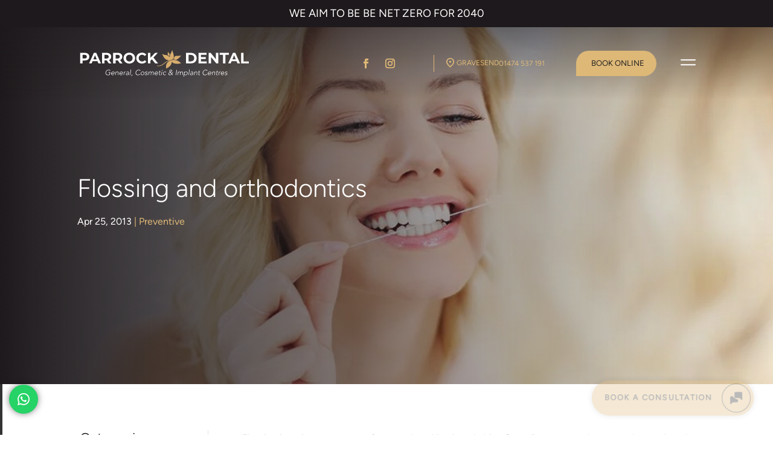

--- FILE ---
content_type: text/html; charset=UTF-8
request_url: https://parrockdental.co.uk/flossing-and-orthodontics/
body_size: 20991
content:
<!DOCTYPE html>
<html lang="en-GB">
<head>
	<meta charset="UTF-8" />
<meta http-equiv="X-UA-Compatible" content="IE=edge">
	<link rel="pingback" href="https://parrockdental.co.uk/xmlrpc.php" />

	<script type="text/javascript">
		document.documentElement.className = 'js';
	</script>
					<!-- Google Tag Manager -->
<script>(function(w,d,s,l,i){w[l]=w[l]||[];w[l].push({'gtm.start':
new Date().getTime(),event:'gtm.js'});var f=d.getElementsByTagName(s)[0],
j=d.createElement(s),dl=l!='dataLayer'?'&l='+l:'';j.async=true;j.src=
'https://www.googletagmanager.com/gtm.js?id='+i+dl;f.parentNode.insertBefore(j,f);
})(window,document,'script','dataLayer','GTM-K7RR6W');</script>
<!-- End Google Tag Manager -->
	
	<link rel="preconnect" href="https://fonts.gstatic.com" crossorigin /><style id="et-divi-userfonts">@font-face { font-family: "figtree-light"; font-display: swap;  src: url("https://parrockdental.co.uk/wp-content/uploads/et-fonts/Figtree-Light.ttf") format("truetype"); }@font-face { font-family: "figtree-regular"; font-display: swap;  src: url("https://parrockdental.co.uk/wp-content/uploads/et-fonts/Figtree-Regular.ttf") format("truetype"); }</style><meta name='robots' content='index, follow, max-image-preview:large, max-snippet:-1, max-video-preview:-1' />

	<!-- This site is optimized with the Yoast SEO plugin v26.4 - https://yoast.com/wordpress/plugins/seo/ -->
	<title>Flossing and orthodontics - Dentist In Kent</title>
	<meta name="description" content="Flossing is an important part of proper dental hygiene habits. Gum disease starts between the teeth and along the gum line, places where a normal" />
	<link rel="canonical" href="https://parrockdental.co.uk/flossing-and-orthodontics/" />
	<meta property="og:locale" content="en_GB" />
	<meta property="og:type" content="article" />
	<meta property="og:title" content="Flossing and orthodontics - Dentist In Kent" />
	<meta property="og:description" content="Flossing is an important part of proper dental hygiene habits. Gum disease starts between the teeth and along the gum line, places where a normal" />
	<meta property="og:url" content="https://parrockdental.co.uk/flossing-and-orthodontics/" />
	<meta property="og:site_name" content="Parrock Dental &amp; Implant Centres" />
	<meta property="article:publisher" content="https://www.facebook.com/parrockdental" />
	<meta property="article:author" content="https://www.facebook.com/parrockdental" />
	<meta property="article:published_time" content="2013-04-25T07:00:03+00:00" />
	<meta property="article:modified_time" content="2017-04-21T17:29:18+00:00" />
	<meta property="og:image" content="https://parrockdental.co.uk/wp-content/uploads/2014/07/flossing-parrock-dental.jpg" />
	<meta property="og:image:width" content="1245" />
	<meta property="og:image:height" content="470" />
	<meta property="og:image:type" content="image/jpeg" />
	<meta name="author" content="Dr Rik Trivedi" />
	<meta name="twitter:card" content="summary_large_image" />
	<meta name="twitter:creator" content="@ParrockStDental" />
	<meta name="twitter:site" content="@ParrockStDental" />
	<meta name="twitter:label1" content="Written by" />
	<meta name="twitter:data1" content="Dr Rik Trivedi" />
	<meta name="twitter:label2" content="Estimated reading time" />
	<meta name="twitter:data2" content="2 minutes" />
	<script type="application/ld+json" class="yoast-schema-graph">{"@context":"https://schema.org","@graph":[{"@type":"Article","@id":"https://parrockdental.co.uk/flossing-and-orthodontics/#article","isPartOf":{"@id":"https://parrockdental.co.uk/flossing-and-orthodontics/"},"author":{"name":"Dr Rik Trivedi","@id":"https://parrockdental.co.uk/#/schema/person/603c247971266e79fd0695c529fc4277"},"headline":"Flossing and orthodontics","datePublished":"2013-04-25T07:00:03+00:00","dateModified":"2017-04-21T17:29:18+00:00","mainEntityOfPage":{"@id":"https://parrockdental.co.uk/flossing-and-orthodontics/"},"wordCount":432,"publisher":{"@id":"https://parrockdental.co.uk/#organization"},"image":{"@id":"https://parrockdental.co.uk/flossing-and-orthodontics/#primaryimage"},"thumbnailUrl":"https://parrockdental.co.uk/wp-content/uploads/2014/07/flossing-parrock-dental.jpg","articleSection":["Preventive"],"inLanguage":"en-GB"},{"@type":"WebPage","@id":"https://parrockdental.co.uk/flossing-and-orthodontics/","url":"https://parrockdental.co.uk/flossing-and-orthodontics/","name":"Flossing and orthodontics - Dentist In Kent","isPartOf":{"@id":"https://parrockdental.co.uk/#website"},"primaryImageOfPage":{"@id":"https://parrockdental.co.uk/flossing-and-orthodontics/#primaryimage"},"image":{"@id":"https://parrockdental.co.uk/flossing-and-orthodontics/#primaryimage"},"thumbnailUrl":"https://parrockdental.co.uk/wp-content/uploads/2014/07/flossing-parrock-dental.jpg","datePublished":"2013-04-25T07:00:03+00:00","dateModified":"2017-04-21T17:29:18+00:00","description":"Flossing is an important part of proper dental hygiene habits. Gum disease starts between the teeth and along the gum line, places where a normal","breadcrumb":{"@id":"https://parrockdental.co.uk/flossing-and-orthodontics/#breadcrumb"},"inLanguage":"en-GB","potentialAction":[{"@type":"ReadAction","target":["https://parrockdental.co.uk/flossing-and-orthodontics/"]}]},{"@type":"ImageObject","inLanguage":"en-GB","@id":"https://parrockdental.co.uk/flossing-and-orthodontics/#primaryimage","url":"https://parrockdental.co.uk/wp-content/uploads/2014/07/flossing-parrock-dental.jpg","contentUrl":"https://parrockdental.co.uk/wp-content/uploads/2014/07/flossing-parrock-dental.jpg","width":1245,"height":470},{"@type":"BreadcrumbList","@id":"https://parrockdental.co.uk/flossing-and-orthodontics/#breadcrumb","itemListElement":[{"@type":"ListItem","position":1,"name":"Home","item":"https://parrockdental.co.uk/"},{"@type":"ListItem","position":2,"name":"Flossing and orthodontics"}]},{"@type":"WebSite","@id":"https://parrockdental.co.uk/#website","url":"https://parrockdental.co.uk/","name":"Parrock Dental & Implant Centres","description":"Dentist In Kent","publisher":{"@id":"https://parrockdental.co.uk/#organization"},"potentialAction":[{"@type":"SearchAction","target":{"@type":"EntryPoint","urlTemplate":"https://parrockdental.co.uk/?s={search_term_string}"},"query-input":{"@type":"PropertyValueSpecification","valueRequired":true,"valueName":"search_term_string"}}],"inLanguage":"en-GB"},{"@type":"Organization","@id":"https://parrockdental.co.uk/#organization","name":"Parrock Dental & Implants Centres","url":"https://parrockdental.co.uk/","logo":{"@type":"ImageObject","inLanguage":"en-GB","@id":"https://parrockdental.co.uk/#/schema/logo/image/","url":"https://parrockdental.co.uk/wp-content/uploads/2024/09/cropped-gold-par-flower.png","contentUrl":"https://parrockdental.co.uk/wp-content/uploads/2024/09/cropped-gold-par-flower.png","width":512,"height":512,"caption":"Parrock Dental & Implants Centres"},"image":{"@id":"https://parrockdental.co.uk/#/schema/logo/image/"},"sameAs":["https://www.facebook.com/parrockdental","https://x.com/ParrockStDental","https://uk.linkedin.com/pub/rik-trivedi/35/122/a04","https://uk.pinterest.com/parrockstdental/","https://www.youtube.com/user/ParrockStreetDental"]},{"@type":"Person","@id":"https://parrockdental.co.uk/#/schema/person/603c247971266e79fd0695c529fc4277","name":"Dr Rik Trivedi","image":{"@type":"ImageObject","inLanguage":"en-GB","@id":"https://parrockdental.co.uk/#/schema/person/image/","url":"https://secure.gravatar.com/avatar/a7a0351fa2db10837a7398810819f9123eeca9bc4336ce96b1b15940b49a91d2?s=96&d=mm&r=g","contentUrl":"https://secure.gravatar.com/avatar/a7a0351fa2db10837a7398810819f9123eeca9bc4336ce96b1b15940b49a91d2?s=96&d=mm&r=g","caption":"Dr Rik Trivedi"},"description":"Dr Rik Trivedi is the Principal dentist at Parrock Dental &amp; Implant Centres. He has a keen interest in Cosmetic Smile Dentistry and braces, Dental implants, Facial Aesthetics, Prevention and is very experienced in the design and placement of Cerec Same Day Crown technology.","sameAs":["https://www.facebook.com/parrockdental","https://x.com/ParrockStDental"]}]}</script>
	<!-- / Yoast SEO plugin. -->


<link rel="alternate" type="application/rss+xml" title="Parrock Dental &amp; Implant Centres &raquo; Feed" href="https://parrockdental.co.uk/feed/" />
<link rel="alternate" type="application/rss+xml" title="Parrock Dental &amp; Implant Centres &raquo; Comments Feed" href="https://parrockdental.co.uk/comments/feed/" />
<meta content="Parrock Dental v.1" name="generator"/>
<link rel='stylesheet' id='ht_ctc_main_css-css' href='https://parrockdental.co.uk/wp-content/plugins/click-to-chat-for-whatsapp/new/inc/assets/css/main.css' type='text/css' media='all' />
<link rel='stylesheet' id='sbi_styles-css' href='https://parrockdental.co.uk/wp-content/plugins/instagram-feed-pro/css/sbi-styles.min.css' type='text/css' media='all' />
<link rel='stylesheet' id='wp-block-library-css' href='https://parrockdental.co.uk/wp-includes/css/dist/block-library/style.min.css' type='text/css' media='all' />
<style id='wp-block-library-theme-inline-css' type='text/css'>
.wp-block-audio :where(figcaption){color:#555;font-size:13px;text-align:center}.is-dark-theme .wp-block-audio :where(figcaption){color:#ffffffa6}.wp-block-audio{margin:0 0 1em}.wp-block-code{border:1px solid #ccc;border-radius:4px;font-family:Menlo,Consolas,monaco,monospace;padding:.8em 1em}.wp-block-embed :where(figcaption){color:#555;font-size:13px;text-align:center}.is-dark-theme .wp-block-embed :where(figcaption){color:#ffffffa6}.wp-block-embed{margin:0 0 1em}.blocks-gallery-caption{color:#555;font-size:13px;text-align:center}.is-dark-theme .blocks-gallery-caption{color:#ffffffa6}:root :where(.wp-block-image figcaption){color:#555;font-size:13px;text-align:center}.is-dark-theme :root :where(.wp-block-image figcaption){color:#ffffffa6}.wp-block-image{margin:0 0 1em}.wp-block-pullquote{border-bottom:4px solid;border-top:4px solid;color:currentColor;margin-bottom:1.75em}.wp-block-pullquote cite,.wp-block-pullquote footer,.wp-block-pullquote__citation{color:currentColor;font-size:.8125em;font-style:normal;text-transform:uppercase}.wp-block-quote{border-left:.25em solid;margin:0 0 1.75em;padding-left:1em}.wp-block-quote cite,.wp-block-quote footer{color:currentColor;font-size:.8125em;font-style:normal;position:relative}.wp-block-quote:where(.has-text-align-right){border-left:none;border-right:.25em solid;padding-left:0;padding-right:1em}.wp-block-quote:where(.has-text-align-center){border:none;padding-left:0}.wp-block-quote.is-large,.wp-block-quote.is-style-large,.wp-block-quote:where(.is-style-plain){border:none}.wp-block-search .wp-block-search__label{font-weight:700}.wp-block-search__button{border:1px solid #ccc;padding:.375em .625em}:where(.wp-block-group.has-background){padding:1.25em 2.375em}.wp-block-separator.has-css-opacity{opacity:.4}.wp-block-separator{border:none;border-bottom:2px solid;margin-left:auto;margin-right:auto}.wp-block-separator.has-alpha-channel-opacity{opacity:1}.wp-block-separator:not(.is-style-wide):not(.is-style-dots){width:100px}.wp-block-separator.has-background:not(.is-style-dots){border-bottom:none;height:1px}.wp-block-separator.has-background:not(.is-style-wide):not(.is-style-dots){height:2px}.wp-block-table{margin:0 0 1em}.wp-block-table td,.wp-block-table th{word-break:normal}.wp-block-table :where(figcaption){color:#555;font-size:13px;text-align:center}.is-dark-theme .wp-block-table :where(figcaption){color:#ffffffa6}.wp-block-video :where(figcaption){color:#555;font-size:13px;text-align:center}.is-dark-theme .wp-block-video :where(figcaption){color:#ffffffa6}.wp-block-video{margin:0 0 1em}:root :where(.wp-block-template-part.has-background){margin-bottom:0;margin-top:0;padding:1.25em 2.375em}
</style>
<style id='global-styles-inline-css' type='text/css'>
:root{--wp--preset--aspect-ratio--square: 1;--wp--preset--aspect-ratio--4-3: 4/3;--wp--preset--aspect-ratio--3-4: 3/4;--wp--preset--aspect-ratio--3-2: 3/2;--wp--preset--aspect-ratio--2-3: 2/3;--wp--preset--aspect-ratio--16-9: 16/9;--wp--preset--aspect-ratio--9-16: 9/16;--wp--preset--color--black: #000000;--wp--preset--color--cyan-bluish-gray: #abb8c3;--wp--preset--color--white: #ffffff;--wp--preset--color--pale-pink: #f78da7;--wp--preset--color--vivid-red: #cf2e2e;--wp--preset--color--luminous-vivid-orange: #ff6900;--wp--preset--color--luminous-vivid-amber: #fcb900;--wp--preset--color--light-green-cyan: #7bdcb5;--wp--preset--color--vivid-green-cyan: #00d084;--wp--preset--color--pale-cyan-blue: #8ed1fc;--wp--preset--color--vivid-cyan-blue: #0693e3;--wp--preset--color--vivid-purple: #9b51e0;--wp--preset--gradient--vivid-cyan-blue-to-vivid-purple: linear-gradient(135deg,rgba(6,147,227,1) 0%,rgb(155,81,224) 100%);--wp--preset--gradient--light-green-cyan-to-vivid-green-cyan: linear-gradient(135deg,rgb(122,220,180) 0%,rgb(0,208,130) 100%);--wp--preset--gradient--luminous-vivid-amber-to-luminous-vivid-orange: linear-gradient(135deg,rgba(252,185,0,1) 0%,rgba(255,105,0,1) 100%);--wp--preset--gradient--luminous-vivid-orange-to-vivid-red: linear-gradient(135deg,rgba(255,105,0,1) 0%,rgb(207,46,46) 100%);--wp--preset--gradient--very-light-gray-to-cyan-bluish-gray: linear-gradient(135deg,rgb(238,238,238) 0%,rgb(169,184,195) 100%);--wp--preset--gradient--cool-to-warm-spectrum: linear-gradient(135deg,rgb(74,234,220) 0%,rgb(151,120,209) 20%,rgb(207,42,186) 40%,rgb(238,44,130) 60%,rgb(251,105,98) 80%,rgb(254,248,76) 100%);--wp--preset--gradient--blush-light-purple: linear-gradient(135deg,rgb(255,206,236) 0%,rgb(152,150,240) 100%);--wp--preset--gradient--blush-bordeaux: linear-gradient(135deg,rgb(254,205,165) 0%,rgb(254,45,45) 50%,rgb(107,0,62) 100%);--wp--preset--gradient--luminous-dusk: linear-gradient(135deg,rgb(255,203,112) 0%,rgb(199,81,192) 50%,rgb(65,88,208) 100%);--wp--preset--gradient--pale-ocean: linear-gradient(135deg,rgb(255,245,203) 0%,rgb(182,227,212) 50%,rgb(51,167,181) 100%);--wp--preset--gradient--electric-grass: linear-gradient(135deg,rgb(202,248,128) 0%,rgb(113,206,126) 100%);--wp--preset--gradient--midnight: linear-gradient(135deg,rgb(2,3,129) 0%,rgb(40,116,252) 100%);--wp--preset--font-size--small: 13px;--wp--preset--font-size--medium: 20px;--wp--preset--font-size--large: 36px;--wp--preset--font-size--x-large: 42px;--wp--preset--spacing--20: 0.44rem;--wp--preset--spacing--30: 0.67rem;--wp--preset--spacing--40: 1rem;--wp--preset--spacing--50: 1.5rem;--wp--preset--spacing--60: 2.25rem;--wp--preset--spacing--70: 3.38rem;--wp--preset--spacing--80: 5.06rem;--wp--preset--shadow--natural: 6px 6px 9px rgba(0, 0, 0, 0.2);--wp--preset--shadow--deep: 12px 12px 50px rgba(0, 0, 0, 0.4);--wp--preset--shadow--sharp: 6px 6px 0px rgba(0, 0, 0, 0.2);--wp--preset--shadow--outlined: 6px 6px 0px -3px rgba(255, 255, 255, 1), 6px 6px rgba(0, 0, 0, 1);--wp--preset--shadow--crisp: 6px 6px 0px rgba(0, 0, 0, 1);}:root { --wp--style--global--content-size: 823px;--wp--style--global--wide-size: 1080px; }:where(body) { margin: 0; }.wp-site-blocks > .alignleft { float: left; margin-right: 2em; }.wp-site-blocks > .alignright { float: right; margin-left: 2em; }.wp-site-blocks > .aligncenter { justify-content: center; margin-left: auto; margin-right: auto; }:where(.is-layout-flex){gap: 0.5em;}:where(.is-layout-grid){gap: 0.5em;}.is-layout-flow > .alignleft{float: left;margin-inline-start: 0;margin-inline-end: 2em;}.is-layout-flow > .alignright{float: right;margin-inline-start: 2em;margin-inline-end: 0;}.is-layout-flow > .aligncenter{margin-left: auto !important;margin-right: auto !important;}.is-layout-constrained > .alignleft{float: left;margin-inline-start: 0;margin-inline-end: 2em;}.is-layout-constrained > .alignright{float: right;margin-inline-start: 2em;margin-inline-end: 0;}.is-layout-constrained > .aligncenter{margin-left: auto !important;margin-right: auto !important;}.is-layout-constrained > :where(:not(.alignleft):not(.alignright):not(.alignfull)){max-width: var(--wp--style--global--content-size);margin-left: auto !important;margin-right: auto !important;}.is-layout-constrained > .alignwide{max-width: var(--wp--style--global--wide-size);}body .is-layout-flex{display: flex;}.is-layout-flex{flex-wrap: wrap;align-items: center;}.is-layout-flex > :is(*, div){margin: 0;}body .is-layout-grid{display: grid;}.is-layout-grid > :is(*, div){margin: 0;}body{padding-top: 0px;padding-right: 0px;padding-bottom: 0px;padding-left: 0px;}:root :where(.wp-element-button, .wp-block-button__link){background-color: #32373c;border-width: 0;color: #fff;font-family: inherit;font-size: inherit;line-height: inherit;padding: calc(0.667em + 2px) calc(1.333em + 2px);text-decoration: none;}.has-black-color{color: var(--wp--preset--color--black) !important;}.has-cyan-bluish-gray-color{color: var(--wp--preset--color--cyan-bluish-gray) !important;}.has-white-color{color: var(--wp--preset--color--white) !important;}.has-pale-pink-color{color: var(--wp--preset--color--pale-pink) !important;}.has-vivid-red-color{color: var(--wp--preset--color--vivid-red) !important;}.has-luminous-vivid-orange-color{color: var(--wp--preset--color--luminous-vivid-orange) !important;}.has-luminous-vivid-amber-color{color: var(--wp--preset--color--luminous-vivid-amber) !important;}.has-light-green-cyan-color{color: var(--wp--preset--color--light-green-cyan) !important;}.has-vivid-green-cyan-color{color: var(--wp--preset--color--vivid-green-cyan) !important;}.has-pale-cyan-blue-color{color: var(--wp--preset--color--pale-cyan-blue) !important;}.has-vivid-cyan-blue-color{color: var(--wp--preset--color--vivid-cyan-blue) !important;}.has-vivid-purple-color{color: var(--wp--preset--color--vivid-purple) !important;}.has-black-background-color{background-color: var(--wp--preset--color--black) !important;}.has-cyan-bluish-gray-background-color{background-color: var(--wp--preset--color--cyan-bluish-gray) !important;}.has-white-background-color{background-color: var(--wp--preset--color--white) !important;}.has-pale-pink-background-color{background-color: var(--wp--preset--color--pale-pink) !important;}.has-vivid-red-background-color{background-color: var(--wp--preset--color--vivid-red) !important;}.has-luminous-vivid-orange-background-color{background-color: var(--wp--preset--color--luminous-vivid-orange) !important;}.has-luminous-vivid-amber-background-color{background-color: var(--wp--preset--color--luminous-vivid-amber) !important;}.has-light-green-cyan-background-color{background-color: var(--wp--preset--color--light-green-cyan) !important;}.has-vivid-green-cyan-background-color{background-color: var(--wp--preset--color--vivid-green-cyan) !important;}.has-pale-cyan-blue-background-color{background-color: var(--wp--preset--color--pale-cyan-blue) !important;}.has-vivid-cyan-blue-background-color{background-color: var(--wp--preset--color--vivid-cyan-blue) !important;}.has-vivid-purple-background-color{background-color: var(--wp--preset--color--vivid-purple) !important;}.has-black-border-color{border-color: var(--wp--preset--color--black) !important;}.has-cyan-bluish-gray-border-color{border-color: var(--wp--preset--color--cyan-bluish-gray) !important;}.has-white-border-color{border-color: var(--wp--preset--color--white) !important;}.has-pale-pink-border-color{border-color: var(--wp--preset--color--pale-pink) !important;}.has-vivid-red-border-color{border-color: var(--wp--preset--color--vivid-red) !important;}.has-luminous-vivid-orange-border-color{border-color: var(--wp--preset--color--luminous-vivid-orange) !important;}.has-luminous-vivid-amber-border-color{border-color: var(--wp--preset--color--luminous-vivid-amber) !important;}.has-light-green-cyan-border-color{border-color: var(--wp--preset--color--light-green-cyan) !important;}.has-vivid-green-cyan-border-color{border-color: var(--wp--preset--color--vivid-green-cyan) !important;}.has-pale-cyan-blue-border-color{border-color: var(--wp--preset--color--pale-cyan-blue) !important;}.has-vivid-cyan-blue-border-color{border-color: var(--wp--preset--color--vivid-cyan-blue) !important;}.has-vivid-purple-border-color{border-color: var(--wp--preset--color--vivid-purple) !important;}.has-vivid-cyan-blue-to-vivid-purple-gradient-background{background: var(--wp--preset--gradient--vivid-cyan-blue-to-vivid-purple) !important;}.has-light-green-cyan-to-vivid-green-cyan-gradient-background{background: var(--wp--preset--gradient--light-green-cyan-to-vivid-green-cyan) !important;}.has-luminous-vivid-amber-to-luminous-vivid-orange-gradient-background{background: var(--wp--preset--gradient--luminous-vivid-amber-to-luminous-vivid-orange) !important;}.has-luminous-vivid-orange-to-vivid-red-gradient-background{background: var(--wp--preset--gradient--luminous-vivid-orange-to-vivid-red) !important;}.has-very-light-gray-to-cyan-bluish-gray-gradient-background{background: var(--wp--preset--gradient--very-light-gray-to-cyan-bluish-gray) !important;}.has-cool-to-warm-spectrum-gradient-background{background: var(--wp--preset--gradient--cool-to-warm-spectrum) !important;}.has-blush-light-purple-gradient-background{background: var(--wp--preset--gradient--blush-light-purple) !important;}.has-blush-bordeaux-gradient-background{background: var(--wp--preset--gradient--blush-bordeaux) !important;}.has-luminous-dusk-gradient-background{background: var(--wp--preset--gradient--luminous-dusk) !important;}.has-pale-ocean-gradient-background{background: var(--wp--preset--gradient--pale-ocean) !important;}.has-electric-grass-gradient-background{background: var(--wp--preset--gradient--electric-grass) !important;}.has-midnight-gradient-background{background: var(--wp--preset--gradient--midnight) !important;}.has-small-font-size{font-size: var(--wp--preset--font-size--small) !important;}.has-medium-font-size{font-size: var(--wp--preset--font-size--medium) !important;}.has-large-font-size{font-size: var(--wp--preset--font-size--large) !important;}.has-x-large-font-size{font-size: var(--wp--preset--font-size--x-large) !important;}
:where(.wp-block-post-template.is-layout-flex){gap: 1.25em;}:where(.wp-block-post-template.is-layout-grid){gap: 1.25em;}
:where(.wp-block-columns.is-layout-flex){gap: 2em;}:where(.wp-block-columns.is-layout-grid){gap: 2em;}
:root :where(.wp-block-pullquote){font-size: 1.5em;line-height: 1.6;}
</style>
<link rel='stylesheet' id='divi-style-parent-css' href='https://parrockdental.co.uk/wp-content/themes/Divi/style.min.css' type='text/css' media='all' />
<link rel='stylesheet' id='divi-dynamic-late-css' href='https://parrockdental.co.uk/wp-content/et-cache/2368/et-divi-dynamic-tb-70403-tb-75023-tb-70404-2368-late.css' type='text/css' media='all' />
<link rel='stylesheet' id='divi-dynamic-css' href='https://parrockdental.co.uk/wp-content/et-cache/2368/et-divi-dynamic-tb-70403-tb-75023-tb-70404-2368.css' type='text/css' media='all' />
<link rel='stylesheet' id='divi-style-css' href='https://parrockdental.co.uk/wp-content/themes/parrock-dental/style.css' type='text/css' media='all' />
<script type="text/javascript" src="https://parrockdental.co.uk/wp-includes/js/jquery/jquery.min.js" id="jquery-core-js"></script>
<script type="text/javascript" src="https://parrockdental.co.uk/wp-includes/js/jquery/jquery-migrate.min.js" id="jquery-migrate-js"></script>
<link rel="https://api.w.org/" href="https://parrockdental.co.uk/wp-json/" /><link rel="alternate" title="JSON" type="application/json" href="https://parrockdental.co.uk/wp-json/wp/v2/posts/2368" /><link rel="EditURI" type="application/rsd+xml" title="RSD" href="https://parrockdental.co.uk/xmlrpc.php?rsd" />

<link rel='shortlink' href='https://parrockdental.co.uk/?p=2368' />
<link rel="alternate" title="oEmbed (JSON)" type="application/json+oembed" href="https://parrockdental.co.uk/wp-json/oembed/1.0/embed?url=https%3A%2F%2Fparrockdental.co.uk%2Fflossing-and-orthodontics%2F" />
<link rel="alternate" title="oEmbed (XML)" type="text/xml+oembed" href="https://parrockdental.co.uk/wp-json/oembed/1.0/embed?url=https%3A%2F%2Fparrockdental.co.uk%2Fflossing-and-orthodontics%2F&#038;format=xml" />
<meta name="viewport" content="width=device-width, initial-scale=1.0, maximum-scale=1.0, user-scalable=0" /><meta name="theme-color" content="#1e191c">
<link rel="stylesheet" href="https://botpress-chatbot.vercel.app/App.css">
<script src="https://player.vimeo.com/api/player.js"></script><link rel="icon" href="https://parrockdental.co.uk/wp-content/uploads/2024/09/cropped-gold-par-flower-32x32.png" sizes="32x32" />
<link rel="icon" href="https://parrockdental.co.uk/wp-content/uploads/2024/09/cropped-gold-par-flower-192x192.png" sizes="192x192" />
<link rel="apple-touch-icon" href="https://parrockdental.co.uk/wp-content/uploads/2024/09/cropped-gold-par-flower-180x180.png" />
<meta name="msapplication-TileImage" content="https://parrockdental.co.uk/wp-content/uploads/2024/09/cropped-gold-par-flower-270x270.png" />
<link rel="stylesheet" id="et-divi-customizer-global-cached-inline-styles" href="https://parrockdental.co.uk/wp-content/et-cache/global/et-divi-customizer-global.min.css?ver=1762772500" /></head>
<body class="wp-singular post-template-default single single-post postid-2368 single-format-standard wp-theme-Divi wp-child-theme-parrock-dental et-tb-has-template et-tb-has-header et-tb-has-body et-tb-has-footer et_button_no_icon et_pb_button_helper_class et_pb_gutter osx et_pb_gutters3 et_divi_theme et-db">
	<div id="page-container">
<div id="et-boc" class="et-boc">
			
		<header class="et-l et-l--header">
			<div class="et_builder_inner_content et_pb_gutters3"><div class="et_pb_section et_pb_section_0_tb_header pa-fullscreen-menu et_pb_with_background et_section_regular et_pb_section--with-menu" >
				
				
				
				
				
				
				<div class="et_pb_row et_pb_row_0_tb_header et_pb_equal_columns et_pb_gutters1">
				<div class="et_pb_column et_pb_column_4_4 et_pb_column_0_tb_header  et_pb_css_mix_blend_mode_passthrough et-last-child">
				
				
				
				
				<div class="et_pb_module et_pb_slider et_pb_slider_0_tb_header et_pb_slider_fullwidth_off et_pb_slider_no_arrows et_pb_slider_no_pagination et_slider_auto et_slider_speed_7000 et_slider_auto_ignore_hover">
				<div class="et_pb_slides">
					<div class="et_pb_slide et_pb_slide_0_tb_header et_pb_bg_layout_dark et_pb_media_alignment_center et-pb-active-slide" data-slide-id="et_pb_slide_0_tb_header">
				
				
				<div class="et_pb_container clearfix">
					<div class="et_pb_slider_container_inner">
						
						<div class="et_pb_slide_description">
							<div class="et_pb_slide_content">We aim to be be net zero for 2040</div>
							
						</div>
					</div>
				</div>
				
				
				
			</div>
			<div class="et_pb_slide et_pb_slide_1_tb_header et_pb_bg_layout_dark et_pb_media_alignment_center" data-slide-id="et_pb_slide_1_tb_header">
				
				
				<div class="et_pb_container clearfix">
					<div class="et_pb_slider_container_inner">
						
						<div class="et_pb_slide_description">
							<div class="et_pb_slide_content">New Patient Special: Complete Check-Up + X-Rays for Only <strong>£50</strong> &#8211; BOOK ONLINE</div>
							
						</div>
					</div>
				</div>
				
				
				
			</div>
			
				</div>
				
			</div>
			
			</div>
				
				
				
				
			</div><div class="et_pb_row et_pb_row_1_tb_header et_pb_sticky_module et_pb_row--with-menu">
				<div class="et_pb_column et_pb_column_4_4 et_pb_column_1_tb_header  et_pb_css_mix_blend_mode_passthrough et-last-child et_pb_column--with-menu">
				
				
				
				
				<ul class="et_pb_module et_pb_social_media_follow et_pb_social_media_follow_0_tb_header et_animated clearfix  et_pb_bg_layout_light">
				
				
				
				
				<li
            class='et_pb_social_media_follow_network_0_tb_header et_pb_social_icon et_pb_social_network_link  et-social-facebook'><a
              href='https://www.facebook.com/parrockdental'
              class='icon et_pb_with_border'
              title='Follow on Facebook'
               target="_blank"><span
                class='et_pb_social_media_follow_network_name'
                aria-hidden='true'
                >Follow</span></a></li><li
            class='et_pb_social_media_follow_network_1_tb_header et_pb_social_icon et_pb_social_network_link  et-social-instagram'><a
              href='https://www.instagram.com/parrock_dental/'
              class='icon et_pb_with_border'
              title='Follow on Instagram'
               target="_blank"><span
                class='et_pb_social_media_follow_network_name'
                aria-hidden='true'
                >Follow</span></a></li>
			</ul><div class="et_pb_with_border et_pb_module et_pb_text et_pb_text_2_tb_header et_animated  et_pb_text_align_left et_pb_bg_layout_light">
				
				
				
				
				<div class="et_pb_text_inner"><div class="lft-cta-flx">
<div class="contact-flx">
<p><a href="https://maps.app.goo.gl/6Do6iF9XHnMoBoX9A" class="find-link"> <img decoding="async" src="https://parrockdental.co.uk/wp-content/uploads/2024/09/65ad2abf3721f01370f6fb59_mappin-gold.svg" loading="eager" width="13" height="26" alt="" class="find-pin" /></a></p>
<p>&nbsp;</p>
<div class="gold-caps" style="color: #deb877;">GRAVESEND</div>
<p><a href="https://maps.app.goo.gl/6birk6iZkFgZcTsMA" class="find-link"></a></p>
<div class="ph-num "><a href="tel:01474537191">01474 537 191</a></div>
</div>
</div></div>
			</div><div class="et_pb_button_module_wrapper et_pb_button_0_tb_header_wrapper  et_pb_module ">
				<a class="et_pb_button et_pb_button_0_tb_header et_animated et_pb_bg_layout_light" href="https://parrockdental.co.uk/find-dentists-kent-gravesend/">Book Online</a>
			</div><div class="et_pb_module et_pb_menu et_pb_menu_0_tb_header et_animated et_pb_bg_layout_light  et_pb_text_align_left et_dropdown_animation_fade et_pb_menu--with-logo et_pb_menu--style-left_aligned">
					
					
					
					
					<div class="et_pb_menu_inner_container clearfix">
						<div class="et_pb_menu__logo-wrap">
			  <div class="et_pb_menu__logo">
				<a href="https://parrockdental.co.uk/" ><img decoding="async" src="https://parrockdental.co.uk/wp-content/uploads/2023/11/Parrock-Dental-Logo-2023-White.svg" alt="" class="wp-image-69000" /></a>
			  </div>
			</div>
						<div class="et_pb_menu__wrap">
							<div class="et_pb_menu__menu">
								<nav class="et-menu-nav"><ul id="menu-parrock-dental-menu" class="et-menu nav"><li id="menu-item-74961" class="first-level et_pb_menu_page_id-74961 menu-item menu-item-type-custom menu-item-object-custom menu-item-has-children menu-item-74961"><a href="#">Missing teeth</a>
<ul class="sub-menu">
	<li id="menu-item-75135" class="et_pb_menu_page_id-21 menu-item menu-item-type-post_type menu-item-object-page menu-item-75135"><a href="https://parrockdental.co.uk/dental-implants-kent-gravesend/">Dental Implants</a></li>
	<li id="menu-item-74963" class="et_pb_menu_page_id-113 menu-item menu-item-type-post_type menu-item-object-page menu-item-74963"><a href="https://parrockdental.co.uk/dental-implants-same-day-teeth/">All-on-4 dental implants</a></li>
	<li id="menu-item-74965" class="et_pb_menu_page_id-11853 menu-item menu-item-type-post_type menu-item-object-page menu-item-74965"><a href="https://parrockdental.co.uk/dentures-vs-bridge-vs-implants/">Dentures, bridges or implants</a></li>
	<li id="menu-item-76646" class="et_pb_menu_page_id-11388 menu-item menu-item-type-post_type menu-item-object-page menu-item-76646"><a href="https://parrockdental.co.uk/dental-implants-procedure-kent/">Implant Journey</a></li>
</ul>
</li>
<li id="menu-item-74967" class="first-level et_pb_menu_page_id-74967 menu-item menu-item-type-custom menu-item-object-custom menu-item-has-children menu-item-74967"><a href="#">Straight teeth</a>
<ul class="sub-menu">
	<li id="menu-item-75136" class="et_pb_menu_page_id-138 menu-item menu-item-type-post_type menu-item-object-page menu-item-75136"><a href="https://parrockdental.co.uk/invisalign-kent-gravesend/">Invisalign</a></li>
	<li id="menu-item-75179" class="et_pb_menu_page_id-165 menu-item menu-item-type-post_type menu-item-object-page menu-item-75179"><a href="https://parrockdental.co.uk/dental-braces-kent-gravesend/">Teeth straightening</a></li>
	<li id="menu-item-75956" class="et_pb_menu_page_id-144 menu-item menu-item-type-post_type menu-item-object-page menu-item-75956"><a href="https://parrockdental.co.uk/fixed-braces-kent-gravesend/">Clear Fixed Braces</a></li>
	<li id="menu-item-75960" class="et_pb_menu_page_id-141 menu-item menu-item-type-post_type menu-item-object-page menu-item-75960"><a href="https://parrockdental.co.uk/inman-aligner-kent-gravesend/">Inman Aligner</a></li>
	<li id="menu-item-75963" class="et_pb_menu_page_id-386 menu-item menu-item-type-post_type menu-item-object-page menu-item-75963"><a href="https://parrockdental.co.uk/six-month-smiles-kent/">Six month smiles</a></li>
</ul>
</li>
<li id="menu-item-75010" class="first-level et_pb_menu_page_id-75010 menu-item menu-item-type-custom menu-item-object-custom menu-item-has-children menu-item-75010"><a href="#">Cosmetic dentistry</a>
<ul class="sub-menu">
	<li id="menu-item-75011" class="et_pb_menu_page_id-66 menu-item menu-item-type-post_type menu-item-object-page menu-item-75011"><a href="https://parrockdental.co.uk/kent-cosmetic-dentistry/">Cosmetic treatments</a></li>
	<li id="menu-item-74977" class="et_pb_menu_page_id-61429 menu-item menu-item-type-post_type menu-item-object-page menu-item-74977"><a href="https://parrockdental.co.uk/composite-bonding-gravesend/">Composite bonding</a></li>
	<li id="menu-item-74978" class="et_pb_menu_page_id-59088 menu-item menu-item-type-post_type menu-item-object-page menu-item-74978"><a href="https://parrockdental.co.uk/kent-cosmetic-dentistry/dental-veneers-kent/">Dental veneers</a></li>
	<li id="menu-item-74980" class="et_pb_menu_page_id-19 menu-item menu-item-type-post_type menu-item-object-page menu-item-74980"><a href="https://parrockdental.co.uk/smile-design/">Smile makeover</a></li>
	<li id="menu-item-74962" class="et_pb_menu_page_id-86 menu-item menu-item-type-post_type menu-item-object-page menu-item-74962"><a href="https://parrockdental.co.uk/teeth-whitening-kent-gravesend/">Teeth Whitening</a></li>
</ul>
</li>
<li id="menu-item-74984" class="first-level et_pb_menu_page_id-74984 menu-item menu-item-type-custom menu-item-object-custom menu-item-has-children menu-item-74984"><a href="#">General dentistry</a>
<ul class="sub-menu">
	<li id="menu-item-74981" class="et_pb_menu_page_id-116 menu-item menu-item-type-post_type menu-item-object-page menu-item-74981"><a href="https://parrockdental.co.uk/general-dentistry/">Check-ups and general dentistry</a></li>
	<li id="menu-item-74987" class="et_pb_menu_page_id-125 menu-item menu-item-type-post_type menu-item-object-page menu-item-74987"><a href="https://parrockdental.co.uk/dental-hygienist-kent-gravesend/">Dental hygienist</a></li>
	<li id="menu-item-74989" class="et_pb_menu_page_id-64166 menu-item menu-item-type-post_type menu-item-object-page menu-item-74989"><a href="https://parrockdental.co.uk/airflow-kent/">Airflow</a></li>
	<li id="menu-item-74990" class="et_pb_menu_page_id-31037 menu-item menu-item-type-post_type menu-item-object-page menu-item-74990"><a href="https://parrockdental.co.uk/dental-emergency/">Emergency dentist</a></li>
</ul>
</li>
<li id="menu-item-74991" class="first-level et_pb_menu_page_id-74991 menu-item menu-item-type-custom menu-item-object-custom menu-item-has-children menu-item-74991"><a href="#">Fees and finance</a>
<ul class="sub-menu">
	<li id="menu-item-76131" class="et_pb_menu_page_id-11863 menu-item menu-item-type-post_type menu-item-object-page menu-item-76131"><a href="https://parrockdental.co.uk/how-much-do-dental-implant-cost-kent/">Dental implant costs</a></li>
	<li id="menu-item-76168" class="et_pb_menu_page_id-27 menu-item menu-item-type-post_type menu-item-object-page menu-item-76168"><a href="https://parrockdental.co.uk/dental-fees/">Dental treatment fees</a></li>
	<li id="menu-item-74998" class="et_pb_menu_page_id-5856 menu-item menu-item-type-post_type menu-item-object-page menu-item-74998"><a href="https://parrockdental.co.uk/dental-fees/finance/">Finance options</a></li>
	<li id="menu-item-76159" class="et_pb_menu_page_id-10987 menu-item menu-item-type-post_type menu-item-object-page menu-item-76159"><a href="https://parrockdental.co.uk/dental-fees/nhs-dental-charges-kent-gravesend/">NHS dental charges</a></li>
</ul>
</li>
<li id="menu-item-76160" class="et_pb_menu_page_id-5852 menu-item menu-item-type-post_type menu-item-object-page menu-item-76160"><a href="https://parrockdental.co.uk/dental-fees/dental-plans/">Dental plans</a></li>
<li id="menu-item-74999" class="first-level et_pb_menu_page_id-74999 menu-item menu-item-type-custom menu-item-object-custom menu-item-has-children menu-item-74999"><a href="#">Smile gallery</a>
<ul class="sub-menu">
	<li id="menu-item-76738" class="et_pb_menu_page_id-56586 menu-item menu-item-type-post_type menu-item-object-page menu-item-76738"><a href="https://parrockdental.co.uk/before-after-dental-implants/">Dental Implants</a></li>
	<li id="menu-item-76739" class="et_pb_menu_page_id-57 menu-item menu-item-type-post_type menu-item-object-page menu-item-76739"><a href="https://parrockdental.co.uk/dental-smile-gallery/">Smile makeover</a></li>
	<li id="menu-item-76740" class="et_pb_menu_page_id-58889 menu-item menu-item-type-post_type menu-item-object-page menu-item-76740"><a href="https://parrockdental.co.uk/before-after-teeth-straightening/">Teeth straightening</a></li>
</ul>
</li>
<li id="menu-item-75004" class="first-level et_pb_menu_page_id-75004 menu-item menu-item-type-custom menu-item-object-custom menu-item-has-children menu-item-75004"><a href="#">About</a>
<ul class="sub-menu">
	<li id="menu-item-75005" class="et_pb_menu_page_id-6065 menu-item menu-item-type-post_type menu-item-object-page menu-item-75005"><a href="https://parrockdental.co.uk/about-us/">About Us</a></li>
	<li id="menu-item-75006" class="et_pb_menu_page_id-41 menu-item menu-item-type-post_type menu-item-object-page menu-item-75006"><a href="https://parrockdental.co.uk/dental-team/">Our team</a></li>
	<li id="menu-item-75007" class="et_pb_menu_page_id-70279 menu-item menu-item-type-post_type menu-item-object-page menu-item-75007"><a href="https://parrockdental.co.uk/about-us/why-parrock-dental/">Why choose us?</a></li>
	<li id="menu-item-75008" class="et_pb_menu_page_id-64395 menu-item menu-item-type-post_type menu-item-object-page menu-item-75008"><a href="https://parrockdental.co.uk/nhs-waiting-list/">NHS waiting list</a></li>
</ul>
</li>
<li id="menu-item-75009" class="et_pb_menu_page_id-32 menu-item menu-item-type-post_type menu-item-object-page menu-item-75009"><a href="https://parrockdental.co.uk/find-dentists-kent-gravesend/">Contact us</a></li>
</ul></nav>
							</div>
							
							
							<div class="et_mobile_nav_menu">
				<div class="mobile_nav closed">
					<span class="mobile_menu_bar"></span>
				</div>
			</div>
						</div>
						
					</div>
				</div>
			</div>
				
				
				
				
			</div>
				
				
			</div>		</div>
	</header>
	<div id="et-main-area">
	
    <div id="main-content">
    <div class="et-l et-l--body">
			<div class="et_builder_inner_content et_pb_gutters3">
		<div class="et_pb_section et_pb_section_0_tb_body et_pb_with_background et_section_regular" >
				
				
				
				
				
				
				<div class="et_pb_row et_pb_row_0_tb_body">
				<div class="et_pb_column et_pb_column_4_4 et_pb_column_0_tb_body  et_pb_css_mix_blend_mode_passthrough et-last-child">
				
				
				
				
				<div class="et_pb_module et_pb_post_title et_pb_post_title_0_tb_body et_pb_bg_layout_dark  et_pb_text_align_left"   >
				
				
				
				
				
				<div class="et_pb_title_container">
					<h1 class="entry-title">Flossing and orthodontics</h1><p class="et_pb_title_meta_container"><span class="published">Apr 25, 2013</span> | <a href="https://parrockdental.co.uk/category/preventive/" rel="category tag">Preventive</a></p>
				</div>
				
			</div>
			</div>
				
				
				
				
			</div>
				
				
			</div><div class="et_pb_with_border et_pb_section et_pb_section_1_tb_body et_section_regular" >
				
				
				
				
				
				
				<div class="et_pb_row et_pb_row_1_tb_body et_pb_equal_columns">
				<div class="et_pb_column et_pb_column_1_4 et_pb_column_1_tb_body  et_pb_css_mix_blend_mode_passthrough">
				
				
				
				
				<div class="et_pb_module et_pb_sidebar_0_tb_body et_pb_widget_area clearfix et_pb_widget_area_left  et_pb_text_align_left et_pb_bg_layout_light">
				
				
				
				
				<div id="categories-2" class="et_pb_widget widget_categories"><h4 class="widgettitle">Categories</h4>
			<ul>
					<li class="cat-item cat-item-4"><a href="https://parrockdental.co.uk/category/about-us/">About Us</a>
</li>
	<li class="cat-item cat-item-123"><a href="https://parrockdental.co.uk/category/childrens-dentistry/">Children&#039;s Dentistry</a>
</li>
	<li class="cat-item cat-item-41"><a href="https://parrockdental.co.uk/category/cosmetic-dentistry/">Cosmetic Dentistry</a>
</li>
	<li class="cat-item cat-item-17"><a href="https://parrockdental.co.uk/category/dental-hygiene/">Dental Hygiene</a>
</li>
	<li class="cat-item cat-item-186"><a href="https://parrockdental.co.uk/category/teeth-implant/">Dental Implants</a>
</li>
	<li class="cat-item cat-item-30"><a href="https://parrockdental.co.uk/category/face-beauty/">Face &amp; Beauty</a>
</li>
	<li class="cat-item cat-item-26"><a href="https://parrockdental.co.uk/category/general/">General</a>
</li>
	<li class="cat-item cat-item-33"><a href="https://parrockdental.co.uk/category/hints-and-tips/">Hints and Tips</a>
</li>
	<li class="cat-item cat-item-31"><a href="https://parrockdental.co.uk/category/nervous-patients/">Nervous Patients</a>
</li>
	<li class="cat-item cat-item-25"><a href="https://parrockdental.co.uk/category/orthodontics/">Orthodontics</a>
</li>
	<li class="cat-item cat-item-19"><a href="https://parrockdental.co.uk/category/preventive/">Preventive</a>
</li>
	<li class="cat-item cat-item-12"><a href="https://parrockdental.co.uk/category/restorative/">Restorative</a>
</li>
	<li class="cat-item cat-item-1"><a href="https://parrockdental.co.uk/category/treatments-kent-dentist/">Treatments</a>
</li>
			</ul>

			</div>
			</div>
			</div><div class="et_pb_column et_pb_column_3_4 et_pb_column_2_tb_body  et_pb_css_mix_blend_mode_passthrough et-last-child">
				
				
				
				
				<div class="et_pb_module et_pb_post_content et_pb_post_content_0_tb_body">
				
				
				
				
				<p>Flossing is an important part of proper dental hygiene habits. Gum disease starts between the teeth and along the gum line, places where a normal toothbrush simply cannot reach. Floss is an effective tool for preventing the build-up of plaque, but this is only true if the proper flossing techniques are used.</p>
<p>There are four components of proper flossing techniques. The first component has to do with the length of the floss used in in each cleaning. The proper length of floss should be about 18 inches, so that the fingers can wind the floss to create a space of one to two inches to be used per tooth. The patient should use a new section of floss for each tooth to prevent spreading bacteria from one tooth to another. The second component is proper guidance of the floss. The patient should use their index fingers to direct the floss between the teeth on their lower jaw and their thumb to guide the floss between the teeth on the upper jaw.</p>
<p>The third component is gliding the floss between the teeth in a zigzag motion. This allows the floss to reach all parts of the space between the teeth. The patient should contour the floss around the outsides of each tooth and should avoid snapping the floss between the teeth. The fourth component is the sliding action of the floss. The patient should slide the floss down and up along the tooth’s surface and under the gum lines. The flossing process should be thorough and the patient should not reuse the same section of floss.</p>
<p>Flossing is recommended to patients undergoing orthodontic treatment, as this will prevent food particles becoming trapped between the teeth. For patients who have braces such as the Six Month Smiles programme, specially adapted orthodontic floss can be used to floss around the brackets and wires. Proper flossing techniques will help patients avoid common dental problems such as tooth decay, cavities, periodontists, halitosis and gingivitis.</p>
<p>People who have questions regarding the proper regular care of their teeth or who would like more information about <a href="https://parrockdental.co.uk/dental-braces-kent-gravesend/">braces in Gravesend</a>, should consider the Parrock Dental and Implant Centre. Here patients can receive regular check-ups and quality dental treatments. More information regarding the Parrock Dental and Implant Centre can be found online at <a href="https://parrockdental.co.uk">www.parrockdental.co.uk</a> or by calling 01474 537191.</p>
<p>The practice is located at 189-191 Parrock Street, in Gravesend, Kent DA12 1EN and is run by lead dentist <a href="https://parrockdental.co.uk/dental-team/rik-trivedi/">Dr Rik Trivedi</a>. This dental office can provide cosmetic and aesthetic dental treatments as well as routine maintenance and care.</p>

			</div>
			</div>
				
				
				
				
			</div><div class="et_pb_row et_pb_row_2_tb_body">
				<div class="et_pb_column et_pb_column_1_4 et_pb_column_3_tb_body  et_pb_css_mix_blend_mode_passthrough">
				
				
				
				
				<div class="et_pb_module et_pb_sidebar_1_tb_body et_pb_widget_area clearfix et_pb_widget_area_left et_pb_bg_layout_light">
				
				
				
				
				<div id="categories-2" class="et_pb_widget widget_categories"><h4 class="widgettitle">Categories</h4>
			<ul>
					<li class="cat-item cat-item-4"><a href="https://parrockdental.co.uk/category/about-us/">About Us</a>
</li>
	<li class="cat-item cat-item-123"><a href="https://parrockdental.co.uk/category/childrens-dentistry/">Children&#039;s Dentistry</a>
</li>
	<li class="cat-item cat-item-41"><a href="https://parrockdental.co.uk/category/cosmetic-dentistry/">Cosmetic Dentistry</a>
</li>
	<li class="cat-item cat-item-17"><a href="https://parrockdental.co.uk/category/dental-hygiene/">Dental Hygiene</a>
</li>
	<li class="cat-item cat-item-186"><a href="https://parrockdental.co.uk/category/teeth-implant/">Dental Implants</a>
</li>
	<li class="cat-item cat-item-30"><a href="https://parrockdental.co.uk/category/face-beauty/">Face &amp; Beauty</a>
</li>
	<li class="cat-item cat-item-26"><a href="https://parrockdental.co.uk/category/general/">General</a>
</li>
	<li class="cat-item cat-item-33"><a href="https://parrockdental.co.uk/category/hints-and-tips/">Hints and Tips</a>
</li>
	<li class="cat-item cat-item-31"><a href="https://parrockdental.co.uk/category/nervous-patients/">Nervous Patients</a>
</li>
	<li class="cat-item cat-item-25"><a href="https://parrockdental.co.uk/category/orthodontics/">Orthodontics</a>
</li>
	<li class="cat-item cat-item-19"><a href="https://parrockdental.co.uk/category/preventive/">Preventive</a>
</li>
	<li class="cat-item cat-item-12"><a href="https://parrockdental.co.uk/category/restorative/">Restorative</a>
</li>
	<li class="cat-item cat-item-1"><a href="https://parrockdental.co.uk/category/treatments-kent-dentist/">Treatments</a>
</li>
			</ul>

			</div>
			</div>
			</div><div class="et_pb_column et_pb_column_3_4 et_pb_column_4_tb_body  et_pb_css_mix_blend_mode_passthrough et-last-child et_pb_column_empty">
				
				
				
				
				
			</div>
				
				
				
				
			</div>
				
				
			</div>		</div>
	</div>
	    </div>
    
	<footer class="et-l et-l--footer">
			<div class="et_builder_inner_content et_pb_gutters3">
		<div class="et_pb_section et_pb_section_0_tb_footer et_section_regular" >
				
				
				
				
				
				
				<div class="et_pb_row et_pb_row_1_tb_footer et_pb_equal_columns et_pb_gutters2">
				<div class="et_pb_column et_pb_column_1_2 et_pb_column_0_tb_footer  et_pb_css_mix_blend_mode_passthrough">
				
				
				
				
				<div class="et_pb_module et_pb_cta_0_tb_footer section-2-content et_pb_promo  et_pb_text_align_center et_pb_bg_layout_dark">
				
				
				
				
				<div class="et_pb_promo_description"><h2 class="et_pb_module_header">Not ready to book?</h2><div><p>Fill out our smile assessment for a free dental report with potential treatment options.</p></div></div>
				
			</div>
			</div><div class="et_pb_column et_pb_column_1_4 et_pb_column_1_tb_footer flex-center-1  et_pb_css_mix_blend_mode_passthrough">
				
				
				
				
				<div class="et_pb_button_module_wrapper et_pb_button_0_tb_footer_wrapper et_pb_button_alignment_left et_pb_module ">
				<a class="et_pb_button et_pb_button_0_tb_footer et_animated et_pb_bg_layout_light" href="https://parrockdental.co.uk/find-dentists-kent-gravesend/">Free Smile Assessment</a>
			</div>
			</div><div class="et_pb_column et_pb_column_1_4 et_pb_column_2_tb_footer flex-center-1  et_pb_css_mix_blend_mode_passthrough et-last-child">
				
				
				
				
				<div class="et_pb_button_module_wrapper et_pb_button_1_tb_footer_wrapper et_pb_button_alignment_right et_pb_button_alignment_tablet_center et_pb_button_alignment_phone_center et_pb_module ">
				<a class="et_pb_button et_pb_button_1_tb_footer et_pb_bg_layout_light" href="tel:01474537191">01474 537 191</a>
			</div>
			</div>
				
				
				
				
			</div>
				
				
			</div><div class="et_pb_section et_pb_section_1_tb_footer et_section_specialty" >
				
				
				
				
				
				<div class="et_pb_row et_pb_gutters1">
				<div class="et_pb_column et_pb_column_1_2 et_pb_column_3_tb_footer   et_pb_specialty_column  et_pb_css_mix_blend_mode_passthrough">
				
				
				
				
				<div class="et_pb_row_inner et_pb_row_inner_0_tb_footer">
				<div class="et_pb_column et_pb_column_4_4 et_pb_column_inner et_pb_column_inner_0_tb_footer et-last-child">
				
				
				
				
				<div class="et_pb_module et_pb_text et_pb_text_0_tb_footer  et_pb_text_align_left et_pb_bg_layout_light">
				
				
				
				
				<div class="et_pb_text_inner"><h5>Find us in Gravesend</h5></div>
			</div>
			</div>
				
				
				
				
			</div><div class="et_pb_row_inner et_pb_row_inner_1_tb_footer findus-brbs et_pb_gutters4">
				<div class="et_pb_column et_pb_column_1_4 et_pb_column_inner et_pb_column_inner_1_tb_footer">
				
				
				
				
				<div class="et_pb_module et_pb_blurb et_pb_blurb_0_tb_footer  et_pb_text_align_left  et_pb_blurb_position_left et_pb_bg_layout_light et_pb_blurb_position_left_tablet et_pb_blurb_position_top_phone">
				
				
				
				
				<div class="et_pb_blurb_content">
					<div class="et_pb_main_blurb_image"><span class="et_pb_image_wrap"><span class="et-waypoint et_pb_animation_top et_pb_animation_top_tablet et_pb_animation_top_phone et-pb-icon"></span></span></div>
					<div class="et_pb_blurb_container">
						
						<div class="et_pb_blurb_description">ADDRESS</div>
					</div>
				</div>
			</div><div class="et_pb_module et_pb_text et_pb_text_1_tb_footer  et_pb_text_align_left et_pb_text_align_center-phone et_pb_bg_layout_light">
				
				
				
				
				<div class="et_pb_text_inner"><p>189 – 191 Parrock Street<br />Gravesend<br />Kent<br />DA12 1EN</p></div>
			</div><div class="et_pb_module et_pb_blurb et_pb_blurb_1_tb_footer  et_pb_text_align_left  et_pb_blurb_position_left et_pb_bg_layout_light et_pb_blurb_position_left_tablet et_pb_blurb_position_top_phone">
				
				
				
				
				<div class="et_pb_blurb_content">
					<div class="et_pb_main_blurb_image"><span class="et_pb_image_wrap"><span class="et-waypoint et_pb_animation_top et_pb_animation_top_tablet et_pb_animation_top_phone et-pb-icon"></span></span></div>
					<div class="et_pb_blurb_container">
						
						<div class="et_pb_blurb_description"><p>SPEAK TO US</p></div>
					</div>
				</div>
			</div><div class="et_pb_module et_pb_text et_pb_text_2_tb_footer  et_pb_text_align_left et_pb_text_align_center-phone et_pb_bg_layout_light">
				
				
				
				
				<div class="et_pb_text_inner"><a href="tel:01474537191">01474 537 191</a></div>
			</div>
			</div><div class="et_pb_column et_pb_column_1_4 et_pb_column_inner et_pb_column_inner_2_tb_footer et-last-child">
				
				
				
				
				<div class="et_pb_module et_pb_blurb et_pb_blurb_2_tb_footer  et_pb_text_align_left  et_pb_blurb_position_left et_pb_bg_layout_light et_pb_blurb_position_top_tablet et_pb_blurb_position_top_phone">
				
				
				
				
				<div class="et_pb_blurb_content">
					<div class="et_pb_main_blurb_image"><span class="et_pb_image_wrap"><span class="et-waypoint et_pb_animation_top et_pb_animation_top_tablet et_pb_animation_top_phone et-pb-icon"></span></span></div>
					<div class="et_pb_blurb_container">
						
						<div class="et_pb_blurb_description">OPENING HOURS</div>
					</div>
				</div>
			</div><div class="et_pb_module et_pb_text et_pb_text_3_tb_footer  et_pb_text_align_left et_pb_bg_layout_light">
				
				
				
				
				<div class="et_pb_text_inner"><div class="container-t">
<div class="item-l ">
<p>Mon</p>
<p class="r">9:00AM &#8211; 5:00PM</p>
</div>
<div class="item-l ">
<p>Tue</p>
<p class="r">9:00AM &#8211; 7:30PM</p>
</div>
<div class="item-l ">
<p>Wed</p>
<p>&nbsp;</p>
<p class="r">9:00AM &#8211; 5:00PM</p>
</div>
<div class="item-l ">
<p>Thu</p>
<p>&nbsp;</p>
<p class="r">9:00AM &#8211; 7:30PM</p>
</div>
<div class="item-l ">
<p>Fri</p>
<p>&nbsp;</p>
<p class="r">9:00AM &#8211; 3:00PM</p>
</div>
<div class="item-l ">
<p>Sat</p>
<p>&nbsp;</p>
<p class="r">9:00AM &#8211; 2:00PM</p>
</div>
<div class="item-l ">
<p>Sun</p>
<p>&nbsp;</p>
<p class="r">Closed</p>
</div>
</div></div>
			</div>
			</div>
				
				
				
				
			</div>
			</div><div class="et_pb_column et_pb_column_1_2 et_pb_column_4_tb_footer    et_pb_css_mix_blend_mode_passthrough">
				
				
				
				
				<div class="et_pb_module et_pb_code et_pb_code_0_tb_footer">
				
				
				
				
				<div class="et_pb_code_inner" data-et-multi-view="{&quot;schema&quot;:{&quot;content&quot;:{&quot;desktop&quot;:&quot;&lt;iframe src=\&quot;https:\/\/snazzymaps.com\/embed\/617529\&quot; width=\&quot;100%\&quot; height=\&quot;600px\&quot; style=\&quot;border:none;\&quot;&gt;&lt;\/iframe&gt;&quot;,&quot;tablet&quot;:&quot;&lt;iframe src=\&quot;https:\/\/snazzymaps.com\/embed\/629282\&quot; width=\&quot;100%\&quot; height=\&quot;400px\&quot; style=\&quot;border:none;    margin-bottom: -8px;\&quot;&gt;&lt;\/iframe&gt;&quot;}},&quot;slug&quot;:&quot;et_pb_code&quot;}" data-et-multi-view-load-tablet-hidden="true"><iframe src="https://snazzymaps.com/embed/617529" width="100%" height="600px" style="border:none;"></iframe></div>
			</div>
			</div>
				</div>
				
			</div><div class="et_pb_section et_pb_section_3_tb_footer et_pb_with_background et_section_regular" >
				
				
				
				
				
				
				<div class="et_pb_row et_pb_row_2_tb_footer">
				<div class="et_pb_column et_pb_column_1_3 et_pb_column_5_tb_footer  et_pb_css_mix_blend_mode_passthrough">
				
				
				
				
				<div class="et_pb_module et_pb_image et_pb_image_0_tb_footer">
				
				
				
				
				<span class="et_pb_image_wrap "><img decoding="async" src="https://parrockdental.co.uk/wp-content/uploads/2024/09/65a946ac624fcc59aec5cdc9_Parrock-Dental-Logo-2023-White.svg" alt="" title="" class="wp-image-70314" /></span>
			</div><ul class="et_pb_module et_pb_social_media_follow et_pb_social_media_follow_0_tb_footer clearfix  et_pb_text_align_center et_pb_bg_layout_light">
				
				
				
				
				<li
            class='et_pb_social_media_follow_network_0_tb_footer et_pb_social_icon et_pb_social_network_link  et-social-instagram'><a
              href='https://www.instagram.com/parrock_dental/'
              class='icon et_pb_with_border'
              title='Follow on Instagram'
               target="_blank"><span
                class='et_pb_social_media_follow_network_name'
                aria-hidden='true'
                >Follow</span></a></li><li
            class='et_pb_social_media_follow_network_1_tb_footer et_pb_social_icon et_pb_social_network_link  et-social-facebook'><a
              href='https://www.facebook.com/parrockdental/'
              class='icon et_pb_with_border'
              title='Follow on Facebook'
               target="_blank"><span
                class='et_pb_social_media_follow_network_name'
                aria-hidden='true'
                >Follow</span></a></li><li
            class='et_pb_social_media_follow_network_2_tb_footer et_pb_social_icon et_pb_social_network_link  et-social-whatsapp et-pb-social-fa-icon'><a
              href='https://wa.me/447584663566'
              class='icon et_pb_with_border'
              title='Follow on WhatsApp'
               target="_blank"><span
                class='et_pb_social_media_follow_network_name'
                aria-hidden='true'
                >Follow</span></a></li>
			</ul>
			</div><div class="et_pb_column et_pb_column_1_3 et_pb_column_6_tb_footer  et_pb_css_mix_blend_mode_passthrough">
				
				
				
				
				<div class="et_pb_module et_pb_text et_pb_text_4_tb_footer  et_pb_text_align_left et_pb_text_align_center-tablet et_pb_bg_layout_light">
				
				
				
				
				<div class="et_pb_text_inner"><h5>Our Services</h5>
<p><a href="/invisalign-kent-gravesend/">Invisalign braces</a><br /><a href="/dental-implants-kent/">Dental Implants</a><br /><a href="/composite-bonding-gravesend/">Cosmetic Bonding</a><br /><a href="/smile-design/">Smile Makeover</a><br /><a href="/dental-emergency/">Emergency Dentist</a></p></div>
			</div>
			</div><div class="et_pb_column et_pb_column_1_3 et_pb_column_7_tb_footer  et_pb_css_mix_blend_mode_passthrough et-last-child">
				
				
				
				
				<div class="et_pb_module et_pb_text et_pb_text_5_tb_footer  et_pb_text_align_left et_pb_text_align_center-phone et_pb_bg_layout_light">
				
				
				
				
				<div class="et_pb_text_inner"><div class="flx-link">
<div><a href="/find-dentists-kent-gravesend/">Contact us</a></div>
<div><a href="/referral-services/">Referrals</a></div>
</div></div>
			</div><div class="et_pb_button_module_wrapper et_pb_button_2_tb_footer_wrapper et_pb_button_alignment_left et_pb_button_alignment_tablet_left et_pb_button_alignment_phone_center et_pb_module ">
				<a class="et_pb_button et_pb_button_2_tb_footer et_pb_bg_layout_light" href="https://parrockdental.co.uk/find-dentists-kent-gravesend/">Book an appointment</a>
			</div><div class="et_pb_button_module_wrapper et_pb_button_3_tb_footer_wrapper et_pb_button_alignment_left et_pb_button_alignment_tablet_left et_pb_button_alignment_phone_center et_pb_module ">
				<a class="et_pb_button et_pb_button_3_tb_footer et_pb_bg_layout_light" href="https://parrockdental.co.uk/nhs-waiting-list/">NHS Waiting List</a>
			</div>
			</div>
				
				
				
				
			</div><div class="et_pb_row et_pb_row_3_tb_footer">
				<div class="et_pb_column et_pb_column_4_4 et_pb_column_8_tb_footer  et_pb_css_mix_blend_mode_passthrough et-last-child">
				
				
				
				
				<div class="et_pb_module et_pb_text et_pb_text_6_tb_footer  et_pb_text_align_left et_pb_text_align_center-phone et_pb_bg_layout_light">
				
				
				
				
				<div class="et_pb_text_inner" data-et-multi-view="{&quot;schema&quot;:{&quot;content&quot;:{&quot;desktop&quot;:&quot;&lt;div class=\&quot;flx-link-2\&quot;&gt;\n&lt;div&gt;&lt;a href=\&quot;\/terms-conditions\/\&quot;&gt;TERMS &amp; CONDITIONS&lt;\/a&gt;&lt;\/div&gt;\n&lt;p&gt;|&lt;\/p&gt;\n&lt;div&gt;&lt;a href=\&quot;\/privacy-and-cookies\/\&quot;&gt;PRIVACY &amp; COOKIES&lt;\/a&gt;&lt;\/div&gt;\n&lt;p&gt;|&lt;\/p&gt;\n&lt;div&gt;&lt;a href=\&quot;\/complaints-policy\/\&quot;&gt;COMPLAINTS POLICY&lt;\/a&gt;&lt;\/div&gt;\n&lt;p&gt;|&lt;\/p&gt;\n&lt;div&gt;&lt;a href=\&quot;\/cancellation-policy\/\&quot;&gt;CANCELLATION POLICY&lt;\/a&gt;&lt;\/div&gt;\n&lt;p&gt;|&lt;\/p&gt;\n&lt;div&gt;&lt;a href=\&quot;\/quality-guaranteed\/\&quot;&gt;QUALITY GUARANTEED&lt;\/a&gt;&lt;\/div&gt;\n&lt;\/div&gt;&quot;,&quot;tablet&quot;:&quot;&lt;div class=\&quot;flx-link-2\&quot;&gt;\n&lt;div&gt;&lt;a href=\&quot;https:\/\/parrockdentalgravesend.co.uk\/parrock-dental-terms-and-conditions\/\&quot;&gt;TERMS &amp; CONDITIONS&lt;\/a&gt;&lt;\/div&gt;\n&lt;p&gt;|&lt;\/p&gt;\n&lt;div&gt;&lt;a href=\&quot;#\&quot;&gt;PRIVACY &amp; COOKIES&lt;\/a&gt;&lt;\/div&gt;\n&lt;p&gt;|&lt;\/p&gt;\n&lt;div&gt;&lt;a href=\&quot;https:\/\/parrockdentalgravesend.co.uk\/parrock-dental-complaints-policy\/\&quot;&gt;COMPLAINTS POLICY&lt;\/a&gt;&lt;\/div&gt;\n&lt;p&gt;|&lt;\/p&gt;\n&lt;div&gt;&lt;a href=\&quot;\/cancellation-policy\/\&quot;&gt;CANCELLATION POLICY&lt;\/a&gt;&lt;\/div&gt;\n&lt;p&gt;|&lt;\/p&gt;\n&lt;div&gt;&lt;a href=\&quot;https:\/\/parrockdentalgravesend.co.uk\/parrock-dental-quality-guaranteed\/\&quot;&gt;QUALITY GUARANTEED&lt;\/a&gt;&lt;\/div&gt;\n&lt;\/div&gt;&quot;,&quot;phone&quot;:&quot;&lt;div class=\&quot;flx-link-2\&quot;&gt;\n&lt;div&gt;&lt;a href=\&quot;https:\/\/parrockdentalgravesend.co.uk\/parrock-dental-terms-and-conditions\/\&quot;&gt;TERMS &amp; CONDITIONS&lt;\/a&gt;&lt;\/div&gt;\n&lt;div&gt;&lt;a href=\&quot;#\&quot;&gt;PRIVACY &amp; COOKIES&lt;\/a&gt;&lt;\/div&gt;\n&lt;div&gt;&lt;a href=\&quot;https:\/\/parrockdentalgravesend.co.uk\/parrock-dental-complaints-policy\/\&quot;&gt;COMPLAINTS POLICY&lt;\/a&gt;&lt;\/div&gt;\n&lt;div&gt;&lt;a href=\&quot;\/cancellation-policy\/\&quot;&gt;CANCELLATION POLICY&lt;\/a&gt;&lt;\/div&gt;\n&lt;div&gt;&lt;a href=\&quot;https:\/\/parrockdentalgravesend.co.uk\/parrock-dental-quality-guaranteed\/\&quot;&gt;QUALITY GUARANTEED&lt;\/a&gt;&lt;\/div&gt;\n&lt;\/div&gt;&quot;}},&quot;slug&quot;:&quot;et_pb_text&quot;}" data-et-multi-view-load-tablet-hidden="true" data-et-multi-view-load-phone-hidden="true"><div class="flx-link-2">
<div><a href="/terms-conditions/">TERMS &amp; CONDITIONS</a></div>
<p>|</p>
<div><a href="/privacy-and-cookies/">PRIVACY &amp; COOKIES</a></div>
<p>|</p>
<div><a href="/complaints-policy/">COMPLAINTS POLICY</a></div>
<p>|</p>
<div><a href="/cancellation-policy/">CANCELLATION POLICY</a></div>
<p>|</p>
<div><a href="/quality-guaranteed/">QUALITY GUARANTEED</a></div>
</div></div>
			</div>
			</div>
				
				
				
				
			</div><div class="et_pb_row et_pb_row_4_tb_footer">
				<div class="et_pb_column et_pb_column_4_4 et_pb_column_9_tb_footer  et_pb_css_mix_blend_mode_passthrough et-last-child">
				
				
				
				
				<div class="et_pb_module et_pb_text et_pb_text_7_tb_footer  et_pb_text_align_left et_pb_text_align_center-tablet et_pb_bg_layout_light">
				
				
				
				
				<div class="et_pb_text_inner"><p>Copyright © 2024- Parrock Dental &amp; Implant Centres. All Rights Reserved.<br /><a href="/" data-kmt="1">Private Dental Practice in Gravesend and Northfleet</a></p></div>
			</div><div class="et_pb_module et_pb_text et_pb_text_8_tb_footer  et_pb_text_align_left et_pb_text_align_center-phone et_pb_bg_layout_light">
				
				
				
				
				<div class="et_pb_text_inner">Website last updated: Dec 2025<p></p></div>
			</div>
			</div>
				
				
				
				
			</div>
				
				
			</div>		</div>
	</footer>
		</div>

			
		</div>
		</div>

			<script type="speculationrules">
{"prefetch":[{"source":"document","where":{"and":[{"href_matches":"\/*"},{"not":{"href_matches":["\/wp-*.php","\/wp-admin\/*","\/wp-content\/uploads\/*","\/wp-content\/*","\/wp-content\/plugins\/*","\/wp-content\/themes\/parrock-dental\/*","\/wp-content\/themes\/Divi\/*","\/*\\?(.+)"]}},{"not":{"selector_matches":"a[rel~=\"nofollow\"]"}},{"not":{"selector_matches":".no-prefetch, .no-prefetch a"}}]},"eagerness":"conservative"}]}
</script>
		<!-- Click to Chat - https://holithemes.com/plugins/click-to-chat/  v4.33 -->
									<div class="ht-ctc ht-ctc-chat ctc-analytics ctc_wp_desktop style-3_1  ht_ctc_entry_animation ht_ctc_an_entry_corner " id="ht-ctc-chat"  
				style="display: none;  position: fixed; bottom: 35px; left: 15px;"   >
								<div class="ht_ctc_style ht_ctc_chat_style">
				<style id="ht-ctc-s3">
.ht-ctc .ctc_s_3_1:hover svg stop{stop-color:#25D366;}.ht-ctc .ctc_s_3_1:hover .ht_ctc_padding,.ht-ctc .ctc_s_3_1:hover .ctc_cta_stick{background-color:#25D366 !important;box-shadow:0px 0px 11px rgba(0,0,0,.5);}
</style>

<div title = &#039;WhatsApp us&#039; style="display:flex;justify-content:center;align-items:center; " class="ctc_s_3_1 ctc_s3_1 ctc_nb" data-nb_top="-4px" data-nb_right="-4px">
	<p class="ctc-analytics ctc_cta ctc_cta_stick ht-ctc-cta " style="padding: 0px 16px; line-height: 1.6; ; background-color: #25d366; color: #ffffff; border-radius:10px; margin:0 10px;  display: none; ">WhatsApp us</p>
	<div class="ctc-analytics ht_ctc_padding" style="background-color: #25D366; padding: 14px; border-radius: 50%; box-shadow: 0px 0px 11px rgba(0,0,0,.5);">
		<svg style="pointer-events:none; display:block; height:20px; width:20px;" width="20px" height="20px" viewBox="0 0 1219.547 1225.016">
            <path style="fill: #E0E0E0;" fill="#E0E0E0" d="M1041.858 178.02C927.206 63.289 774.753.07 612.325 0 277.617 0 5.232 272.298 5.098 606.991c-.039 106.986 27.915 211.42 81.048 303.476L0 1225.016l321.898-84.406c88.689 48.368 188.547 73.855 290.166 73.896h.258.003c334.654 0 607.08-272.346 607.222-607.023.056-162.208-63.052-314.724-177.689-429.463zm-429.533 933.963h-.197c-90.578-.048-179.402-24.366-256.878-70.339l-18.438-10.93-191.021 50.083 51-186.176-12.013-19.087c-50.525-80.336-77.198-173.175-77.16-268.504.111-278.186 226.507-504.503 504.898-504.503 134.812.056 261.519 52.604 356.814 147.965 95.289 95.36 147.728 222.128 147.688 356.948-.118 278.195-226.522 504.543-504.693 504.543z"/>
            <linearGradient id="htwaicona-chat" gradientUnits="userSpaceOnUse" x1="609.77" y1="1190.114" x2="609.77" y2="21.084">
                <stop id="s3_1_offset_1" offset="0" stop-color="#25D366"/>
                <stop id="s3_1_offset_2" offset="1" stop-color="#25D366"/>
            </linearGradient>
            <path style="fill: url(#htwaicona-chat);" fill="url(#htwaicona-chat)" d="M27.875 1190.114l82.211-300.18c-50.719-87.852-77.391-187.523-77.359-289.602.133-319.398 260.078-579.25 579.469-579.25 155.016.07 300.508 60.398 409.898 169.891 109.414 109.492 169.633 255.031 169.57 409.812-.133 319.406-260.094 579.281-579.445 579.281-.023 0 .016 0 0 0h-.258c-96.977-.031-192.266-24.375-276.898-70.5l-307.188 80.548z"/>
            <image overflow="visible" opacity=".08" width="682" height="639" transform="translate(270.984 291.372)"/>
            <path fill-rule="evenodd" clip-rule="evenodd" style="fill: #FFF;" fill="#FFF" d="M462.273 349.294c-11.234-24.977-23.062-25.477-33.75-25.914-8.742-.375-18.75-.352-28.742-.352-10 0-26.25 3.758-39.992 18.766-13.75 15.008-52.5 51.289-52.5 125.078 0 73.797 53.75 145.102 61.242 155.117 7.5 10 103.758 166.266 256.203 226.383 126.695 49.961 152.477 40.023 179.977 37.523s88.734-36.273 101.234-71.297c12.5-35.016 12.5-65.031 8.75-71.305-3.75-6.25-13.75-10-28.75-17.5s-88.734-43.789-102.484-48.789-23.75-7.5-33.75 7.516c-10 15-38.727 48.773-47.477 58.773-8.75 10.023-17.5 11.273-32.5 3.773-15-7.523-63.305-23.344-120.609-74.438-44.586-39.75-74.688-88.844-83.438-103.859-8.75-15-.938-23.125 6.586-30.602 6.734-6.719 15-17.508 22.5-26.266 7.484-8.758 9.984-15.008 14.984-25.008 5-10.016 2.5-18.773-1.25-26.273s-32.898-81.67-46.234-111.326z"/>
            <path style="fill: #FFFFFF;" fill="#FFF" d="M1036.898 176.091C923.562 62.677 772.859.185 612.297.114 281.43.114 12.172 269.286 12.039 600.137 12 705.896 39.633 809.13 92.156 900.13L7 1211.067l318.203-83.438c87.672 47.812 186.383 73.008 286.836 73.047h.255.003c330.812 0 600.109-269.219 600.25-600.055.055-160.343-62.328-311.108-175.649-424.53zm-424.601 923.242h-.195c-89.539-.047-177.344-24.086-253.93-69.531l-18.227-10.805-188.828 49.508 50.414-184.039-11.875-18.867c-49.945-79.414-76.312-171.188-76.273-265.422.109-274.992 223.906-498.711 499.102-498.711 133.266.055 258.516 52 352.719 146.266 94.195 94.266 146.031 219.578 145.992 352.852-.118 274.999-223.923 498.749-498.899 498.749z"/>
        </svg>	</div>
</div>
				</div>
			</div>
							<span class="ht_ctc_chat_data" data-settings="{&quot;number&quot;:&quot;447481345703&quot;,&quot;pre_filled&quot;:&quot;Hi, I would like to know more about Flossing and orthodontics?&quot;,&quot;dis_m&quot;:&quot;show&quot;,&quot;dis_d&quot;:&quot;show&quot;,&quot;css&quot;:&quot;display: none; cursor: pointer; z-index: 99999999;&quot;,&quot;pos_d&quot;:&quot;position: fixed; bottom: 35px; left: 15px;&quot;,&quot;pos_m&quot;:&quot;position: fixed; bottom: 35px; left: 15px;&quot;,&quot;side_d&quot;:&quot;left&quot;,&quot;side_m&quot;:&quot;left&quot;,&quot;schedule&quot;:&quot;no&quot;,&quot;se&quot;:150,&quot;ani&quot;:&quot;no-animation&quot;,&quot;url_target_d&quot;:&quot;_blank&quot;,&quot;ga&quot;:&quot;yes&quot;,&quot;ads&quot;:&quot;yes&quot;,&quot;fb&quot;:&quot;yes&quot;,&quot;webhook_format&quot;:&quot;json&quot;,&quot;g_init&quot;:&quot;default&quot;,&quot;g_an_event_name&quot;:&quot;chat: {number}&quot;,&quot;pixel_event_name&quot;:&quot;Click to Chat by HoliThemes&quot;}" data-rest="701fe0d83c"></span>
						<script type="application/javascript">
			(function() {
				var file     = ["https:\/\/parrockdental.co.uk\/wp-content\/et-cache\/2368\/et-divi-dynamic-tb-70403-tb-75023-tb-70404-2368-late.css"];
				var handle   = document.getElementById('divi-style-parent-css');
				var location = handle.parentNode;

				if (0===document.querySelectorAll('link[href="' + file + '"]').length) {
					var link  = document.createElement('link');
					link.rel  = 'stylesheet';
					link.id   = 'et-dynamic-late-css';
					link.href = file;

					location.insertBefore(link, handle.nextSibling);
				}
			})();
		</script>
			<script type="text/javascript">
				var et_animation_data = [{"class":"et_pb_social_media_follow_0_tb_header","style":"slideBottom","repeat":"once","duration":"500ms","delay":"0ms","intensity":"50%","starting_opacity":"0%","speed_curve":"ease-in-out"},{"class":"et_pb_text_2_tb_header","style":"slideBottom","repeat":"once","duration":"500ms","delay":"0ms","intensity":"50%","starting_opacity":"0%","speed_curve":"ease-in-out"},{"class":"et_pb_button_0_tb_header","style":"slideBottom","repeat":"once","duration":"500ms","delay":"0ms","intensity":"50%","starting_opacity":"0%","speed_curve":"ease-in-out"},{"class":"et_pb_menu_0_tb_header","style":"slideBottom","repeat":"once","duration":"500ms","delay":"0ms","intensity":"50%","starting_opacity":"0%","speed_curve":"ease-in-out"},{"class":"et_pb_button_0_tb_footer","style":"slideBottom","repeat":"once","duration":"1000ms","delay":"0ms","intensity":"50%","starting_opacity":"0%","speed_curve":"ease-in-out"}];
				</script>
	<!-- Custom Feeds for Instagram JS -->
<script type="text/javascript">
var sbiajaxurl = "https://parrockdental.co.uk/wp-admin/admin-ajax.php";

</script>
<script defer="defer" src="https://botpress-chatbot.vercel.app/bundle.js"></script>
<noscript>You need to enable JavaScript to run this app.</noscript>
  <div id="chatbot"></div>
  <script>window.addEventListener("load", function () {
      window.chatBotInit({
        userId: "4f65bb880a2771f2977f53475fbd359ad795795b",
		  chatbotId: "12",
      });
    });</script>
  <script>// First we get the viewport height and we multiple it by 1% to get a value for a vh unit
    let vh = window.innerHeight * 0.01;
    // Then we set the value in the --vh custom property to the root of the document
    document.documentElement.style.setProperty("--vh", `${vh}px`);
</script>


<script id="dt-collapsable-menu-items">
jQuery(function ($) {
	$(document).ready(function () {
		// Add mobile toggle button
		$("body ul.et_mobile_menu li.menu-item-has-children, body ul.et_mobile_menu li.page_item_has_children").append('<a href="#" class="mobile-toggle"></a>');
		
		// Toggle menu on click with smooth open/close
		$('ul.et_mobile_menu li.menu-item-has-children .mobile-toggle, ul.et_mobile_menu li.page_item_has_children .mobile-toggle').click(function (event) {
			event.preventDefault();
			var $parentLi = $(this).parent('li');
			var $submenu = $parentLi.find('ul.sub-menu').first();
			
			$parentLi.toggleClass('dt-open');
			$submenu.toggleClass('visible');
			
			// Smooth open/close logic
			if ($submenu.hasClass('visible')) {
				$submenu.css({
					'max-height': $submenu.prop('scrollHeight') + 'px', // Expand to scrollHeight
					'opacity': 1
				});
			} else {
				$submenu.css({
					'max-height': '0',
					'opacity': 0
				});
			}
		});
		
		// Add hover effect for the toggle button
		$('.mobile-toggle').on('mouseover', function () {
			$(this).parent().addClass('is-hover');
		}).on('mouseout', function () {
			$(this).parent().removeClass('is-hover');
		});
	});
});

</script>

<script id="dt-collapsable-menu-items">
jQuery(function ($) {
	$(document).ready(function () {
		$(
			'body ul.et_mobile_menu li.menu-item-has-children, body ul.et_mobile_menu  li.page_item_has_children',
		).append(
			'<a href="#" class="mobile-toggle" aria-label="toggle sub menu"><svg class="dt-icons dt-open-icon" xmlns="http://www.w3.org/2000/svg" height="1em" viewBox="0 0 448 512"><path d="M256 80c0-17.7-14.3-32-32-32s-32 14.3-32 32V224H48c-17.7 0-32 14.3-32 32s14.3 32 32 32H192V432c0 17.7 14.3 32 32 32s32-14.3 32-32V288H400c17.7 0 32-14.3 32-32s-14.3-32-32-32H256V80z"/></svg><svg class="dt-icons dt-close-icon" xmlns="http://www.w3.org/2000/svg" height="1em" viewBox="0 0 384 512"><path d="M342.6 150.6c12.5-12.5 12.5-32.8 0-45.3s-32.8-12.5-45.3 0L192 210.7 86.6 105.4c-12.5-12.5-32.8-12.5-45.3 0s-12.5 32.8 0 45.3L146.7 256 41.4 361.4c-12.5 12.5-12.5 32.8 0 45.3s32.8 12.5 45.3 0L192 301.3 297.4 406.6c12.5 12.5 32.8 12.5 45.3 0s12.5-32.8 0-45.3L237.3 256 342.6 150.6z"/></svg></a>',
		);
		$(
			'ul.et_mobile_menu li.menu-item-has-children .mobile-toggle, ul.et_mobile_menu li.page_item_has_children .mobile-toggle',
		).click(function (event) {
			//event.preventDefault();
			$(this).parent('li').toggleClass('dt-open');
			$(this)
				.parent('li')
				.find('ul.children')
				.first()
				.toggleClass('visible');
			$(this)
				.parent('li')
				.find('ul.sub-menu')
				.first()
				.toggleClass('visible');
      
		});
		$('.mobile-toggle')
			.on('mouseover', function () {
				$(this).parent().addClass('is-hover');
			})
			.on('mouseout', function () {
				$(this).parent().removeClass('is-hover');
			});
    

	});
});


jQuery(function ($) {
	$(document).ready(function(){
    const $firstLevels = $('.mobile_nav .et_mobile_menu .first-level');
    
    $('.mobile_menu_bar').click(function(){
      if ($('.mobile_nav').hasClass('closed')) {
        event.preventDefault();
        $('.et_mobile_menu > li').each(function(index) {
            $(this).css({opacity: 0, top: '0px'}); // Initial state
            $(this).delay(index * 100).animate({opacity: 1, top: '-20px'}, (index + 1) * 100);
        });
				

      }else{
      //event.preventDefault();
			$firstLevels.each(function(index, element) {
				$(element).delay(0 + (index * 0)).animate({
					opacity: 0,
					top: "0px"
				}, 0);
			});
            }
    });
});
});

</script>


<script>
 jQuery('.video-slider-for').slick({
  slidesToShow: 3,
  slidesToScroll: 1,
  adaptiveHeight: true,
  arrows: false,
  asNavFor: '.video-slider-nav',
   responsive: [{
			breakpoint: 980,
			settings: {
			slidesToShow: 2,
		}
		},
		{
			breakpoint: 480,
			settings: {
			slidesToShow: 1,
		}
		}
		]
});
	
jQuery('.video-slider-nav').slick({
  slidesToShow: 1,
  slidesToScroll: 1,
adaptiveHeight: true,
  asNavFor: '.video-slider-for',
  dots: false,
  fade: true,
  centerMode: false,
  focusOnSelect: true,
  prevArrow:"<button type='button' class='slick-prev pull-left'><i class='fa fa-arrow-left' aria-hidden='true'></i></button>",
nextArrow:"<button type='button' class='slick-next pull-right'><i class='fa fa-arrow-right' aria-hidden='true'></i></button>",
responsive: [{
breakpoint: 980,
settings: {
slidesToShow: 1,
}
},
{
breakpoint: 480,
settings: {
slidesToShow: 1,
}
}
]
});
</script><script type="text/javascript" id="ht_ctc_app_js-js-extra">
/* <![CDATA[ */
var ht_ctc_chat_var = {"number":"447481345703","pre_filled":"Hi, I would like to know more about Flossing and orthodontics?","dis_m":"show","dis_d":"show","css":"display: none; cursor: pointer; z-index: 99999999;","pos_d":"position: fixed; bottom: 35px; left: 15px;","pos_m":"position: fixed; bottom: 35px; left: 15px;","side_d":"left","side_m":"left","schedule":"no","se":"150","ani":"no-animation","url_target_d":"_blank","ga":"yes","ads":"yes","fb":"yes","webhook_format":"json","g_init":"default","g_an_event_name":"chat: {number}","pixel_event_name":"Click to Chat by HoliThemes"};
var ht_ctc_variables = {"g_an_event_name":"chat: {number}","pixel_event_type":"trackCustom","pixel_event_name":"Click to Chat by HoliThemes","g_an_params":["g_an_param_1","g_an_param_2","g_an_param_3"],"g_an_param_1":{"key":"number","value":"{number}"},"g_an_param_2":{"key":"title","value":"{title}"},"g_an_param_3":{"key":"url","value":"{url}"},"pixel_params":["pixel_param_1","pixel_param_2","pixel_param_3","pixel_param_4"],"pixel_param_1":{"key":"Category","value":"Click to Chat for WhatsApp"},"pixel_param_2":{"key":"ID","value":"{number}"},"pixel_param_3":{"key":"Title","value":"{title}"},"pixel_param_4":{"key":"URL","value":"{url}"}};
/* ]]> */
</script>
<script type="text/javascript" src="https://parrockdental.co.uk/wp-content/plugins/click-to-chat-for-whatsapp/new/inc/assets/js/app.js" id="ht_ctc_app_js-js" defer="defer" data-wp-strategy="defer"></script>
<script type="text/javascript" id="divi-custom-script-js-extra">
/* <![CDATA[ */
var DIVI = {"item_count":"%d Item","items_count":"%d Items"};
var et_builder_utils_params = {"condition":{"diviTheme":true,"extraTheme":false},"scrollLocations":["app","top"],"builderScrollLocations":{"desktop":"app","tablet":"app","phone":"app"},"onloadScrollLocation":"app","builderType":"fe"};
var et_frontend_scripts = {"builderCssContainerPrefix":"#et-boc","builderCssLayoutPrefix":"#et-boc .et-l"};
var et_pb_custom = {"ajaxurl":"https:\/\/parrockdental.co.uk\/wp-admin\/admin-ajax.php","images_uri":"https:\/\/parrockdental.co.uk\/wp-content\/themes\/Divi\/images","builder_images_uri":"https:\/\/parrockdental.co.uk\/wp-content\/themes\/Divi\/includes\/builder\/images","et_frontend_nonce":"fee1fac180","subscription_failed":"Please, check the fields below to make sure you entered the correct information.","et_ab_log_nonce":"482847a81d","fill_message":"Please, fill in the following fields:","contact_error_message":"Please, fix the following errors:","invalid":"Invalid email","captcha":"Captcha","prev":"Prev","previous":"Previous","next":"Next","wrong_captcha":"You entered the wrong number in captcha.","wrong_checkbox":"Checkbox","ignore_waypoints":"no","is_divi_theme_used":"1","widget_search_selector":".widget_search","ab_tests":[],"is_ab_testing_active":"","page_id":"2368","unique_test_id":"","ab_bounce_rate":"5","is_cache_plugin_active":"no","is_shortcode_tracking":"","tinymce_uri":"https:\/\/parrockdental.co.uk\/wp-content\/themes\/Divi\/includes\/builder\/frontend-builder\/assets\/vendors","accent_color":"#c43d89","waypoints_options":[]};
var et_pb_box_shadow_elements = [];
/* ]]> */
</script>
<script type="text/javascript" src="https://parrockdental.co.uk/wp-content/themes/Divi/js/scripts.min.js" id="divi-custom-script-js"></script>
<script type="text/javascript" src="https://parrockdental.co.uk/wp-content/themes/Divi/includes/builder/feature/dynamic-assets/assets/js/jquery.fitvids.js" id="fitvids-js"></script>
<script type="text/javascript" src="https://parrockdental.co.uk/wp-content/themes/Divi/includes/builder/feature/dynamic-assets/assets/js/jquery.mobile.js" id="jquery-mobile-js"></script>
<script type="text/javascript" id="et-builder-modules-script-motion-js-extra">
/* <![CDATA[ */
var et_pb_motion_elements = {"desktop":[{"id":".et_pb_cta_0_tb_footer","start":0,"midStart":20,"midEnd":20,"end":100,"startValue":3,"midValue":0,"endValue":0,"resolver":"translateY","module_type":"et_pb_cta","trigger_start":"top","trigger_end":"middle"},{"id":".et_pb_cta_0_tb_footer","start":0,"midStart":50,"midEnd":50,"end":100,"startValue":0,"midValue":100,"endValue":100,"resolver":"opacity","module_type":"et_pb_cta","trigger_start":"top","trigger_end":"middle"}],"tablet":[{"id":".et_pb_cta_0_tb_footer","start":0,"midStart":20,"midEnd":20,"end":100,"startValue":3,"midValue":0,"endValue":0,"resolver":"translateY","module_type":"et_pb_cta","trigger_start":"top","trigger_end":"middle"},{"id":".et_pb_cta_0_tb_footer","start":0,"midStart":50,"midEnd":50,"end":100,"startValue":0,"midValue":100,"endValue":100,"resolver":"opacity","module_type":"et_pb_cta","trigger_start":"top","trigger_end":"middle"}],"phone":[{"id":".et_pb_cta_0_tb_footer","start":0,"midStart":20,"midEnd":20,"end":100,"startValue":3,"midValue":0,"endValue":0,"resolver":"translateY","module_type":"et_pb_cta","trigger_start":"top","trigger_end":"middle"},{"id":".et_pb_cta_0_tb_footer","start":0,"midStart":50,"midEnd":50,"end":100,"startValue":0,"midValue":100,"endValue":100,"resolver":"opacity","module_type":"et_pb_cta","trigger_start":"top","trigger_end":"middle"}]};
/* ]]> */
</script>
<script type="text/javascript" src="https://parrockdental.co.uk/wp-content/themes/Divi/includes/builder/feature/dynamic-assets/assets/js/motion-effects.js" id="et-builder-modules-script-motion-js"></script>
<script type="text/javascript" id="et-builder-modules-script-sticky-js-extra">
/* <![CDATA[ */
var et_pb_sticky_elements = {"et_pb_row_1_tb_header":{"id":"et_pb_row_1_tb_header","selector":".et_pb_row_1_tb_header","position":"top","topOffset":"0px","bottomOffset":"0px","topLimit":"none","bottomLimit":"none","offsetSurrounding":"on","transition":"on","styles":{"width":{"desktop":"100%"},"max-width":{"desktop":"100%"},"module_alignment":{"desktop":"center","tablet":"","phone":""},"positioning":"relative"},"stickyStyles":{"position_origin_r":"top_left","horizontal_offset":"","vertical_offset":""}}};
/* ]]> */
</script>
<script type="text/javascript" src="https://parrockdental.co.uk/wp-content/themes/Divi/includes/builder/feature/dynamic-assets/assets/js/sticky-elements.js" id="et-builder-modules-script-sticky-js"></script>
<style id="et-core-unified-tb-70403-tb-75023-tb-70404-2368-cached-inline-styles">@font-face{font-family:"figtree-light";font-display:swap;src:url("https://parrockdental.co.uk/wp-content/uploads/et-fonts/Figtree-Light.ttf") format("truetype")}@font-face{font-family:"figtree-regular";font-display:swap;src:url("https://parrockdental.co.uk/wp-content/uploads/et-fonts/Figtree-Regular.ttf") format("truetype")}div.et_pb_section.et_pb_section_0_tb_header{background-image:linear-gradient(180deg,rgba(30,25,28,0.69) 0%,rgba(30,25,28,0) 100%)!important}.et_pb_section_0_tb_header.et_pb_section{padding-top:0px;padding-bottom:0px;background-color:RGBA(255,255,255,0)!important}.et_pb_row_0_tb_header{background-color:#1e191c}.et_pb_row_0_tb_header,body #page-container .et-db #et-boc .et-l .et_pb_row_0_tb_header.et_pb_row,body.et_pb_pagebuilder_layout.single #page-container #et-boc .et-l .et_pb_row_0_tb_header.et_pb_row,body.et_pb_pagebuilder_layout.single.et_full_width_page #page-container #et-boc .et-l .et_pb_row_0_tb_header.et_pb_row,.et_pb_row_1_tb_header,body #page-container .et-db #et-boc .et-l .et_pb_row_1_tb_header.et_pb_row,body.et_pb_pagebuilder_layout.single #page-container #et-boc .et-l .et_pb_row_1_tb_header.et_pb_row,body.et_pb_pagebuilder_layout.single.et_full_width_page #page-container #et-boc .et-l .et_pb_row_1_tb_header.et_pb_row{width:100%;max-width:100%}.et_pb_slider_0_tb_header.et_pb_slider{overflow-x:hidden;overflow-y:hidden}.et_pb_slider_0_tb_header .et_pb_slide_description,.et_pb_slider_fullwidth_off.et_pb_slider_0_tb_header .et_pb_slide_description{padding-top:0px;padding-bottom:0px}.et_pb_slider_0_tb_header{margin-top:0px!important;margin-bottom:0px!important}.et_pb_sticky.et_pb_row_1_tb_header{background-image:initial;background-color:#25131d}.et_pb_row_1_tb_header.et_pb_row{padding-top:30px!important;padding-right:10%!important;padding-bottom:30px!important;padding-left:10%!important;padding-top:30px;padding-right:10%;padding-bottom:30px;padding-left:10%}.et_pb_row_1_tb_header{transition:background-color 300ms ease 0ms,background-image 300ms ease 0ms}ul.et_pb_social_media_follow_0_tb_header,.et_pb_social_media_follow_network_0_tb_header,.et_pb_social_media_follow_network_1_tb_header{margin-bottom:0px!important}.et_pb_social_media_follow_0_tb_header{z-index:10;position:absolute!important;top:50%;bottom:auto;right:490px;left:auto;transform:translateY(-50%);transform-origin:}.et_pb_sticky .et_pb_social_media_follow_0_tb_header,.et_pb_sticky .et_pb_text_2_tb_header,.et_pb_sticky .et_pb_button_0_tb_header{z-index:10!important}@keyframes et_pb_slide_bottom_et_pb_social_media_follow_0_tb_header{0%{transform:translateX(0%) translateY(calc(100% + -50%))}100%{opacity:1;transform:translateY(-50%)}}@keyframes et_pb_slide_bottom_et_pb_text_2_tb_header{0%{transform:translateX(0%) translateY(calc(100% + -50%))}100%{opacity:1;transform:translateY(-50%)}}@keyframes et_pb_slide_bottom_et_pb_button_0_tb_header{0%{transform:translateX(0%) translateY(calc(100% + -50%))}100%{opacity:1;transform:translateY(-50%)}}.et_pb_social_media_follow_0_tb_header.et_animated.transformAnim{animation-name:et_pb_slide_bottom_et_pb_social_media_follow_0_tb_header}.et_pb_social_media_follow_0_tb_header li.et_pb_social_icon a.icon:before{color:#deb877}.et_pb_text_2_tb_header.et_pb_text,.et_pb_text_2_tb_header.et_pb_text a{color:#deb877!important}.et_pb_text_2_tb_header a{font-size:12px}.et_pb_text_2_tb_header{border-left-width:1px;border-left-color:#deb877;padding-top:0px!important;padding-left:20px!important;margin-bottom:10px!important;z-index:10;position:absolute!important;top:50%;bottom:auto;right:250px;left:auto;transform:translateY(-50%);transform-origin:}.et_pb_text_2_tb_header.et_animated.transformAnim{animation-name:et_pb_slide_bottom_et_pb_text_2_tb_header}.et_pb_button_0_tb_header_wrapper .et_pb_button_0_tb_header,.et_pb_button_0_tb_header_wrapper .et_pb_button_0_tb_header:hover{padding-top:10px!important;padding-right:20px!important;padding-bottom:10px!important;padding-left:25px!important}body #page-container .et_pb_section .et_pb_button_0_tb_header{color:#222222!important;font-size:13px;text-transform:uppercase!important;background-color:#deb877}body #page-container .et_pb_section .et_pb_button_0_tb_header:before,body #page-container .et_pb_section .et_pb_button_0_tb_header:after{display:none!important}.et_pb_button_0_tb_header{z-index:10;border-radius:30px 30px 30px 0px!important}.et_pb_button_0_tb_header_wrapper{position:absolute!important;top:50%;bottom:auto;right:65px;left:auto}.et_pb_button_0_tb_header.et_animated.transformAnim{animation-name:et_pb_slide_bottom_et_pb_button_0_tb_header}.et_pb_button_0_tb_header_wrapper a{transform:translateY(-50%);transform-origin:}.et_pb_button_0_tb_header:hover{border-radius:30px 30px 0px 30px!important}.et_pb_button_0_tb_header,.et_pb_button_0_tb_header:after{transition:all 300ms ease 0ms}.et_pb_menu_0_tb_header.et_pb_menu ul li a,.et_pb_menu_0_tb_header.et_pb_menu .nav li ul.sub-menu a,.et_pb_menu_0_tb_header.et_pb_menu .et_mobile_menu a{color:#ffffff!important}.et_pb_menu_0_tb_header{width:100%;z-index:9;position:relative}.et_pb_sticky .et_pb_menu_0_tb_header{z-index:9!important}.et_pb_menu_0_tb_header.et_pb_menu{z-index:9!important}.et_pb_menu_0_tb_header.et_pb_menu ul li.current-menu-item a,.et_pb_menu_0_tb_header.et_pb_menu .nav li ul.sub-menu li.current-menu-item a{color:#ddb777!important}.et_pb_menu_0_tb_header.et_pb_menu .nav li ul{background-color:#1e191c!important;border-color:#1e191c}.et_pb_menu_0_tb_header.et_pb_menu .et_mobile_menu{border-color:#1e191c}.et_pb_menu_0_tb_header.et_pb_menu .et_mobile_menu,.et_pb_menu_0_tb_header.et_pb_menu .et_mobile_menu ul{background-color:#1e191c!important}.et_pb_menu_0_tb_header .et_pb_menu__logo-wrap .et_pb_menu__logo img{width:auto}.et_pb_menu_0_tb_header .et_pb_menu_inner_container>.et_pb_menu__logo-wrap,.et_pb_menu_0_tb_header .et_pb_menu__logo-slot{width:auto;max-width:100%}.et_pb_menu_0_tb_header .et_pb_menu_inner_container>.et_pb_menu__logo-wrap .et_pb_menu__logo img,.et_pb_menu_0_tb_header .et_pb_menu__logo-slot .et_pb_menu__logo-wrap img{height:60px;max-height:none}.et_pb_menu_0_tb_header .mobile_nav .mobile_menu_bar:before{font-size:0px;color:#ffffff}.et_pb_menu_0_tb_header .et_pb_menu__icon.et_pb_menu__search-button,.et_pb_menu_0_tb_header .et_pb_menu__icon.et_pb_menu__close-search-button,.et_pb_menu_0_tb_header .et_pb_menu__icon.et_pb_menu__cart-button{color:#c43d89}.et_pb_slider.et_pb_module .et_pb_slide_0_tb_header.et_pb_slide .et_pb_slide_description .et_pb_slide_content,.et_pb_slider.et_pb_module .et_pb_slide_1_tb_header.et_pb_slide .et_pb_slide_description .et_pb_slide_content{text-transform:uppercase!important}.et_pb_row_0_tb_header.et_pb_row{padding-top:9px!important;padding-right:0px!important;padding-bottom:9px!important;padding-left:0px!important;margin-top:0px!important;margin-right:0px!important;margin-bottom:0px!important;margin-left:0px!important;margin-left:auto!important;margin-right:auto!important;padding-top:9px;padding-right:0px;padding-bottom:9px;padding-left:0px}@media only screen and (max-width:980px){.et_pb_section_0_tb_header.et_pb_section{background-color:RGBA(255,255,255,0)!important}.et_pb_row_1_tb_header.et_pb_row{padding-top:20px!important;padding-right:10%!important;padding-bottom:20px!important;padding-left:10%!important;padding-top:20px!important;padding-right:10%!important;padding-bottom:20px!important;padding-left:10%!important}.et_pb_column_1_tb_header{display:flex;flex-direction:row;flex-wrap:wrap;justify-content:space-between}ul.et_pb_social_media_follow_0_tb_header{margin-bottom:10px!important}.et_pb_social_media_follow_0_tb_header{position:static!important;top:0px;right:auto;bottom:auto;left:0px;transform:translateX(0px) translateY(0px);transform-origin:}@keyframes et_pb_slide_bottom_et_pb_social_media_follow_0_tb_header{0%{transform:translateX(0px) translateY(calc(100% + 0px))}100%{opacity:1;transform:translateX(0px) translateY(0px)}}@keyframes et_pb_slide_bottom_et_pb_text_2_tb_header{0%{transform:translateX(0px) translateY(calc(100% + 0px))}100%{opacity:1;transform:translateX(0px) translateY(0px)}}@keyframes et_pb_slide_bottom_et_pb_button_0_tb_header{0%{transform:translateX(0px) translateY(calc(100% + 0px))}100%{opacity:1;transform:translateX(0px) translateY(0px)}}.et_pb_social_media_follow_0_tb_header.et_animated.transformAnim{animation-name:et_pb_slide_bottom_et_pb_social_media_follow_0_tb_header}.et_pb_text_2_tb_header a{font-size:12px}.et_pb_text_2_tb_header{border-left-width:0px;border-left-color:#deb877;padding-top:5px!important;padding-bottom:0px!important;padding-left:0px!important;position:static!important;top:0px;right:auto;bottom:auto;left:0px;transform:translateX(0px) translateY(0px);transform-origin:}.et_pb_text_2_tb_header.et_animated.transformAnim{animation-name:et_pb_slide_bottom_et_pb_text_2_tb_header}.et_pb_button_0_tb_header_wrapper .et_pb_button_0_tb_header,.et_pb_button_0_tb_header_wrapper .et_pb_button_0_tb_header:hover{padding-top:10px!important;padding-right:20px!important;padding-bottom:10px!important;padding-left:25px!important}.et_pb_button_0_tb_header_wrapper{margin-bottom:10px!important;position:static!important;top:0px;right:auto;bottom:auto;left:0px}.et_pb_button_0_tb_header.et_animated.transformAnim{animation-name:et_pb_slide_bottom_et_pb_button_0_tb_header}.et_pb_button_0_tb_header_wrapper a{transform:translateX(0px) translateY(0px);transform-origin:}}@media only screen and (max-width:767px){div.et_pb_section.et_pb_section_0_tb_header{background-image:linear-gradient(180deg,#1e191c 0%,rgba(30,25,28,0.65) 0%,rgba(30,25,28,0) 46%,rgba(255,255,255,0) 100%,rgba(30,25,28,0) 100%)!important}.et_pb_section_0_tb_header.et_pb_section{background-color:RGBA(255,255,255,0)!important}.et_pb_row_1_tb_header.et_pb_row{padding-top:10px!important;padding-top:10px!important}.et_pb_column_1_tb_header{display:flex;flex-direction:row;flex-wrap:wrap;justify-content:space-between}ul.et_pb_social_media_follow_0_tb_header{margin-bottom:15px!important}@keyframes et_pb_slide_bottom_et_pb_social_media_follow_0_tb_header{0%{transform:translateX(0px) translateY(calc(100% + 0px))}100%{opacity:1;transform:translateX(0px) translateY(0px)}}@keyframes et_pb_slide_bottom_et_pb_text_2_tb_header{0%{transform:translateX(0px) translateY(calc(100% + 0px))}100%{opacity:1;transform:translateX(0px) translateY(0px)}}@keyframes et_pb_slide_bottom_et_pb_button_0_tb_header{0%{transform:translateX(0px) translateY(calc(100% + 0px))}100%{opacity:1;transform:translateX(0px) translateY(0px)}}.et_pb_social_media_follow_0_tb_header.et_animated.transformAnim{animation-name:et_pb_slide_bottom_et_pb_social_media_follow_0_tb_header}.et_pb_social_media_follow_0_tb_header{transform:translateX(0px) translateY(0px);transform-origin:;display:none!important}.et_pb_text_2_tb_header a{font-size:10px}.et_pb_text_2_tb_header{border-left-width:0px;border-left-color:#deb877;padding-left:0px!important;margin-bottom:0px!important;transform:translateX(0px) translateY(0px);transform-origin:}.et_pb_text_2_tb_header.et_animated.transformAnim{animation-name:et_pb_slide_bottom_et_pb_text_2_tb_header}.et_pb_button_0_tb_header_wrapper .et_pb_button_0_tb_header,.et_pb_button_0_tb_header_wrapper .et_pb_button_0_tb_header:hover{padding-right:7px!important;padding-left:8px!important}.et_pb_button_0_tb_header_wrapper{margin-bottom:0px!important}body #page-container .et_pb_section .et_pb_button_0_tb_header{font-size:10px!important}.et_pb_button_0_tb_header.et_animated.transformAnim{animation-name:et_pb_slide_bottom_et_pb_button_0_tb_header}.et_pb_button_0_tb_header_wrapper a{transform:translateX(0px) translateY(0px);transform-origin:}.et_pb_menu_0_tb_header{margin-top:15px!important}.et_pb_menu_0_tb_header .et_pb_menu_inner_container>.et_pb_menu__logo-wrap .et_pb_menu__logo img,.et_pb_menu_0_tb_header .et_pb_menu__logo-slot .et_pb_menu__logo-wrap img{height:40px}}.contact-flx{display: flex;gap: 10px}.find-link{grid-column-gap:10px;grid-row-gap:10px;transition:bottom .45s;display:flex}.gold-caps{font-size:12px}@font-face{font-family:"figtree-light";font-display:swap;src:url("https://parrockdental.co.uk/wp-content/uploads/et-fonts/Figtree-Light.ttf") format("truetype")}@font-face{font-family:"figtree-regular";font-display:swap;src:url("https://parrockdental.co.uk/wp-content/uploads/et-fonts/Figtree-Regular.ttf") format("truetype")}.contact-flx{display: flex;gap: 10px}.find-link{grid-column-gap:10px;grid-row-gap:10px;transition:bottom .45s;display:flex}.gold-caps{font-size:12px}@font-face{font-family:"figtree-light";font-display:swap;src:url("https://parrockdental.co.uk/wp-content/uploads/et-fonts/Figtree-Light.ttf") format("truetype")}@font-face{font-family:"figtree-regular";font-display:swap;src:url("https://parrockdental.co.uk/wp-content/uploads/et-fonts/Figtree-Regular.ttf") format("truetype")}div.et_pb_section.et_pb_section_0_tb_body{background-image:linear-gradient(90deg,#1e191c 0%,rgba(255,255,255,0) 100%),url(https://parrockdental.co.uk/wp-content/uploads/2014/07/flossing-parrock-dental.jpg.webp)!important}.et_pb_row_0_tb_body.et_pb_row{padding-top:5.82%!important;padding-bottom:5.82%!important;margin-top:7vw!important;margin-bottom:7vw!important;padding-top:5.82%;padding-bottom:5.82%}.et_pb_row_0_tb_body,body #page-container .et-db #et-boc .et-l .et_pb_row_0_tb_body.et_pb_row,body.et_pb_pagebuilder_layout.single #page-container #et-boc .et-l .et_pb_row_0_tb_body.et_pb_row,body.et_pb_pagebuilder_layout.single.et_full_width_page #page-container #et-boc .et-l .et_pb_row_0_tb_body.et_pb_row,.et_pb_row_1_tb_body,body #page-container .et-db #et-boc .et-l .et_pb_row_1_tb_body.et_pb_row,body.et_pb_pagebuilder_layout.single #page-container #et-boc .et-l .et_pb_row_1_tb_body.et_pb_row,body.et_pb_pagebuilder_layout.single.et_full_width_page #page-container #et-boc .et-l .et_pb_row_1_tb_body.et_pb_row{max-width:100%}.et_pb_post_title_0_tb_body .et_pb_title_container h1.entry-title,.et_pb_post_title_0_tb_body .et_pb_title_container h2.entry-title,.et_pb_post_title_0_tb_body .et_pb_title_container h3.entry-title,.et_pb_post_title_0_tb_body .et_pb_title_container h4.entry-title,.et_pb_post_title_0_tb_body .et_pb_title_container h5.entry-title,.et_pb_post_title_0_tb_body .et_pb_title_container h6.entry-title{font-weight:300;font-size:42px}.et_pb_post_title_0_tb_body .et_pb_title_container .et_pb_title_meta_container,.et_pb_post_title_0_tb_body .et_pb_title_container .et_pb_title_meta_container a{color:#ffffff!important}.et_pb_section .et_pb_post_title_0_tb_body.et_pb_post_title{margin-top:20px!important;padding-top:40px!important;padding-bottom:40px!important}.et_pb_section_1_tb_body.et_pb_section{padding-right:0px;padding-left:0px}.et_pb_sidebar_0_tb_body.et_pb_widget_area h3:first-of-type,.et_pb_sidebar_0_tb_body.et_pb_widget_area h4:first-of-type,.et_pb_sidebar_0_tb_body.et_pb_widget_area h5:first-of-type,.et_pb_sidebar_0_tb_body.et_pb_widget_area h6:first-of-type,.et_pb_sidebar_0_tb_body.et_pb_widget_area h2:first-of-type,.et_pb_sidebar_0_tb_body.et_pb_widget_area h1:first-of-type,.et_pb_sidebar_0_tb_body.et_pb_widget_area .widget-title,.et_pb_sidebar_0_tb_body.et_pb_widget_area .widgettitle{font-weight:300;font-size:24px;color:#100f0f!important;line-height:1.2em}.et_pb_sidebar_0_tb_body.et_pb_widget_area,.et_pb_sidebar_0_tb_body.et_pb_widget_area li,.et_pb_sidebar_0_tb_body.et_pb_widget_area li:before,.et_pb_sidebar_0_tb_body.et_pb_widget_area a{text-align:left}.et_pb_post_content_0_tb_body h1{font-weight:300;font-size:42px;color:#100f0f!important}.et_pb_post_content_0_tb_body h2,.et_pb_post_content_0_tb_body h3,.et_pb_post_content_0_tb_body h4,.et_pb_post_content_0_tb_body h5,.et_pb_post_content_0_tb_body h6{font-weight:300;color:#100f0f!important}.et_pb_section_1_tb_body{border-left-width:4px;width:100%;max-width:100%;margin-left:auto!important;margin-right:auto!important}.et_pb_row_1_tb_body.et_pb_row{margin-left:auto!important;margin-right:auto!important}@media only screen and (min-width:981px){.et_pb_row_2_tb_body{display:none!important}}@media only screen and (max-width:980px){.et_pb_row_0_tb_body.et_pb_row{margin-top:7vw!important;margin-bottom:7vw!important}.et_pb_section_1_tb_body{border-left-width:4px}}@media only screen and (min-width:768px) and (max-width:980px){.et_pb_row_2_tb_body{display:none!important}}@media only screen and (max-width:767px){div.et_pb_section.et_pb_section_0_tb_body{background-image:linear-gradient(360deg,#1e191c 0%,rgba(255,255,255,0) 100%),url(https://parrockdental.co.uk/wp-content/uploads/2014/07/flossing-parrock-dental.jpg.webp)!important}.et_pb_row_0_tb_body.et_pb_row{margin-top:55vw!important}.et_pb_section_1_tb_body{border-left-width:4px}.et_pb_sidebar_0_tb_body{display:none!important}}.et_pb_post_title_0_tb_body .et_pb_title_container .et_pb_title_meta_container,.et_pb_post_title_0_tb_body .et_pb_title_container .et_pb_title_meta_container a{color:#deb877!important}p.et_pb_title_meta_container span{color:#ffffff}.et_pb_bg_layout_light .et_pb_widget li a{color:#fff;background-color:#a0105d;padding-top:5px;padding-right:10px;padding-bottom:5px;padding-left:12px;transition:all 300ms ease 0ms;border-radius:30px 30px 30px 0px!important}.et_pb_bg_layout_light .et_pb_widget li a:hover{border-radius:30px 30px 0px 30px!important;transition:all 300ms ease 0ms}#categories-2 h4.widgettitle{margin-bottom:14px}@font-face{font-family:"figtree-light";font-display:swap;src:url("https://parrockdental.co.uk/wp-content/uploads/et-fonts/Figtree-Light.ttf") format("truetype")}@font-face{font-family:"figtree-regular";font-display:swap;src:url("https://parrockdental.co.uk/wp-content/uploads/et-fonts/Figtree-Regular.ttf") format("truetype")}.et_pb_post_title_0_tb_body .et_pb_title_container .et_pb_title_meta_container,.et_pb_post_title_0_tb_body .et_pb_title_container .et_pb_title_meta_container a{color:#deb877!important}p.et_pb_title_meta_container span{color:#ffffff}.et_pb_bg_layout_light .et_pb_widget li a{color:#fff;background-color:#a0105d;padding-top:5px;padding-right:10px;padding-bottom:5px;padding-left:12px;transition:all 300ms ease 0ms;border-radius:30px 30px 30px 0px!important}.et_pb_bg_layout_light .et_pb_widget li a:hover{border-radius:30px 30px 0px 30px!important;transition:all 300ms ease 0ms}#categories-2 h4.widgettitle{margin-bottom:14px}.btn-google:before{z-index:9999;content:"";background:url(https://nishantsinghal.com/wp-content/uploads/2024/05/google-maps-log.png);width:25px;height:30px;background-size:100% 100%;background-repeat:no-repeat;left:14px;top:8px}.btn-apple:before{z-index:9999;content:"";background:url(https://nishantsinghal.com/wp-content/uploads/2024/05/apple-map.png);width:25px;height:30px;background-size:100% 100%;background-repeat:no-repeat;left:14px;top:8px}.btn-google{position: absolute;top: -110px;left: 20px}.btn-apple{position: absolute;top: -110px;left: 280px}.findus-brbs .et_pb_blurb_description{padding-bottom:0px!important}.shiny-button{font-family:'Figtree',Helvetica,Arial,Lucida,sans-serif;display:inline-block;padding:10px 20px 10px 20px;border:2px solid #a0105d;border-radius:30px 30px 0px 30px;background-color:#a0105d;color:#fff;text-align:center;text-transform:uppercase;font-weight:500;font-size:14px;margin-top:0px;cursor:pointer;transition:background-color 0.3s,color 0.3s}.shiny-button:hover{border-radius:30px 30px 30px 0px}@media (max-width :500px){.btn-apple{top: -170px;left: 20px}}@media (min-width :981px){#toggle-map-1{position: absolute!important;left: 40%;top: 90px}#toggle-map-2{position: absolute!important;top: 80px;left: 60%}}.gm-style .place-card-large{display:none!important}.container-t{width:100%;margin-top: 18px}hr{border:none;height:1px;background-color:#deb877;margin:10px 0}.title-d h5{margin: 0px}.title-d{display:flex;justify-content:space-between}.item-l{display:flex;justify-content:space-between;margin-bottom:0px;text-align: left!important}.item-l .r{text-align: right!important}.item-l p{margin:0}small{display:block;margin-top:10px;font-size:smaller}@font-face{font-family:"figtree-light";font-display:swap;src:url("https://parrockdental.co.uk/wp-content/uploads/et-fonts/Figtree-Light.ttf") format("truetype")}@font-face{font-family:"figtree-regular";font-display:swap;src:url("https://parrockdental.co.uk/wp-content/uploads/et-fonts/Figtree-Regular.ttf") format("truetype")}@font-face{font-family:"Figtree";font-display:swap;src:url("https://parrockdental.co.uk/wp-content/uploads/et-fonts/Figtree-Light-2.ttf") format("truetype")}div.et_pb_section.et_pb_section_0_tb_footer{background-image:linear-gradient(180deg,#361c2a 1%,#25131d 58%)!important}.et_pb_section_0_tb_footer.et_pb_section{padding-top:0px;padding-right:0px;padding-bottom:0px;padding-left:0px;margin-top:0px;margin-right:0px;margin-bottom:0px;margin-left:0px}.et_pb_row_1_tb_footer{background-image:linear-gradient(180deg,#473447 0%,#361c2a 0%)}.et_pb_row_1_tb_footer,body #page-container .et-db #et-boc .et-l .et_pb_row_1_tb_footer.et_pb_row,body.et_pb_pagebuilder_layout.single #page-container #et-boc .et-l .et_pb_row_1_tb_footer.et_pb_row,body.et_pb_pagebuilder_layout.single.et_full_width_page #page-container #et-boc .et-l .et_pb_row_1_tb_footer.et_pb_row,.et_pb_section_1_tb_footer>.et_pb_row,body #page-container .et-db #et-boc .et-l .et_pb_section_1_tb_footer>.et_pb_row,body.et_pb_pagebuilder_layout.single #page-container #et-boc .et-l .et_pb_section_1_tb_footer>.et_pb_row,body.et_pb_pagebuilder_layout.single.et_full_width_page #page-container #et-boc .et-l .et_pb_section_1_tb_footer>.et_pb_row,body.et_pb_pagebuilder_layout.single.et_full_width_portfolio_page #page-container #et-boc .et-l .et_pb_section_1_tb_footer>.et_pb_row{width:100%;max-width:100%}.et_pb_cta_0_tb_footer.et_pb_promo h2,.et_pb_cta_0_tb_footer.et_pb_promo h1.et_pb_module_header,.et_pb_cta_0_tb_footer.et_pb_promo h3.et_pb_module_header,.et_pb_cta_0_tb_footer.et_pb_promo h4.et_pb_module_header,.et_pb_cta_0_tb_footer.et_pb_promo h5.et_pb_module_header,.et_pb_cta_0_tb_footer.et_pb_promo h6.et_pb_module_header{font-weight:300!important;font-size:42px!important;color:#ffffff!important;line-height:1.2em!important;text-align:left!important}.et_pb_cta_0_tb_footer.et_pb_promo .et_pb_promo_description div{color:#ffffff!important;text-align:left}.et_pb_cta_0_tb_footer.et_pb_promo{padding-right:0px!important;padding-bottom:20px!important;padding-left:0px!important}.et_pb_cta_0_tb_footer.et_pb_promo .et_pb_button_wrapper{text-align:left}body #page-container .et_pb_section .et_pb_cta_0_tb_footer.et_pb_promo .et_pb_promo_button.et_pb_button{color:#ffffff!important;border-color:#a0105d;font-size:14px;font-weight:500!important;text-transform:uppercase!important;background-color:#a0105d}body #page-container .et_pb_section .et_pb_cta_0_tb_footer.et_pb_promo .et_pb_promo_button.et_pb_button:before,body #page-container .et_pb_section .et_pb_cta_0_tb_footer.et_pb_promo .et_pb_promo_button.et_pb_button:after,body #page-container .et_pb_section .et_pb_button_0_tb_footer:before,body #page-container .et_pb_section .et_pb_button_0_tb_footer:after,body #page-container .et_pb_section .et_pb_button_1_tb_footer:before,body #page-container .et_pb_section .et_pb_button_1_tb_footer:after,body #page-container .et_pb_section .et_pb_button_2_tb_footer:before,body #page-container .et_pb_section .et_pb_button_2_tb_footer:after,body #page-container .et_pb_section .et_pb_button_3_tb_footer:before,body #page-container .et_pb_section .et_pb_button_3_tb_footer:after{display:none!important}body #page-container .et_pb_section .et_pb_cta_0_tb_footer.et_pb_promo .et_pb_button_wrapper .et_pb_promo_button.et_pb_button{padding-top:8px!important;padding-right:40px!important;padding-bottom:10px!important;padding-left:25px!important}.et_pb_cta_0_tb_footer.et_pb_promo.et_pb_promo .et_pb_button.et_pb_promo_button{border-radius: 30px 30px 30px 0px}.et_pb_cta_0_tb_footer.et_pb_promo.et_pb_promo .et_pb_button.et_pb_promo_button:hover{border-radius: 30px 30px 0px 30px}.et_pb_cta_0_tb_footer.et_pb_promo .et_pb_promo_description h2{margin-bottom: 10px}.et_pb_button_0_tb_footer_wrapper .et_pb_button_0_tb_footer,.et_pb_button_0_tb_footer_wrapper .et_pb_button_0_tb_footer:hover,.et_pb_button_1_tb_footer_wrapper .et_pb_button_1_tb_footer,.et_pb_button_1_tb_footer_wrapper .et_pb_button_1_tb_footer:hover,.et_pb_button_2_tb_footer_wrapper .et_pb_button_2_tb_footer,.et_pb_button_2_tb_footer_wrapper .et_pb_button_2_tb_footer:hover,.et_pb_button_3_tb_footer_wrapper .et_pb_button_3_tb_footer,.et_pb_button_3_tb_footer_wrapper .et_pb_button_3_tb_footer:hover{padding-top:10px!important;padding-right:30px!important;padding-bottom:10px!important;padding-left:30px!important}body #page-container .et_pb_section .et_pb_button_0_tb_footer{color:#222222!important;border-color:#a0105d;text-transform:uppercase!important;background-color:#deb877}body #page-container .et_pb_section .et_pb_button_0_tb_footer:hover{color:#222222!important}.et_pb_button_0_tb_footer{transition:color 300ms ease 0ms;border-radius:30px 30px 30px 0px!important}.et_pb_button_0_tb_footer:hover,.et_pb_button_2_tb_footer:hover,.et_pb_button_3_tb_footer:hover{border-radius:30px 30px 0px 30px!important}.et_pb_button_0_tb_footer,.et_pb_button_0_tb_footer:after,.et_pb_button_1_tb_footer,.et_pb_button_1_tb_footer:after,.et_pb_button_2_tb_footer,.et_pb_button_2_tb_footer:after,.et_pb_button_3_tb_footer,.et_pb_button_3_tb_footer:after{transition:all 300ms ease 0ms}body #page-container .et_pb_section .et_pb_button_1_tb_footer{color:#ffffff!important;border-width:2px!important;border-color:#deb877;font-size:14px;font-weight:500!important;background-color:RGBA(255,255,255,0)}body #page-container .et_pb_section .et_pb_button_1_tb_footer:hover{border-color:#deb877!important}.et_pb_button_1_tb_footer{transition:border 300ms ease 0ms;border-radius:30px 30px 0px 30px!important;width:280px;text-align:center}.et_pb_button_1_tb_footer:hover{border-radius:30px 30px 30px 0px!important;width:280px;text-align:center}.et_pb_section_1_tb_footer.et_pb_section{padding-top:0px;padding-bottom:0px}.et_pb_column_3_tb_footer{padding-top:50px;padding-right:5%;padding-bottom:50px;padding-left:5%}.et_pb_row_inner_0_tb_footer.et_pb_row_inner{padding-bottom:0px!important}.et_pb_column .et_pb_row_inner_0_tb_footer{padding-bottom:0px}.et_pb_text_0_tb_footer h4{font-family:'Figtree',Helvetica,Arial,Lucida,sans-serif;font-size:38px;color:#100f0f!important}.et_pb_text_0_tb_footer h5{font-family:'Figtree',Helvetica,Arial,Lucida,sans-serif;font-weight:300;font-size:38px;color:#100f0f!important}.et_pb_row_inner_1_tb_footer.et_pb_row_inner{padding-top:20px!important;padding-bottom:0px!important;margin-top:20px!important}.et_pb_column .et_pb_row_inner_1_tb_footer{padding-top:20px;padding-bottom:0px}.et_pb_blurb_0_tb_footer.et_pb_blurb{color:#100f0f!important;margin-bottom:15px!important}.et_pb_blurb_0_tb_footer .et-pb-icon,.et_pb_blurb_2_tb_footer .et-pb-icon{font-size:28px;color:#deb877;font-family:FontAwesome!important;font-weight:900!important}.et_pb_blurb_1_tb_footer.et_pb_blurb .et_pb_blurb_description a{font-family:'Figtree',Helvetica,Arial,Lucida,sans-serif;color:#874e6d!important}.et_pb_blurb_1_tb_footer.et_pb_blurb{margin-top:50px!important;margin-bottom:10px!important}.et_pb_blurb_1_tb_footer .et-pb-icon{font-size:28px;color:#deb877;font-family:ETmodules!important;font-weight:400!important}.et_pb_blurb_2_tb_footer.et_pb_blurb{font-family:'Figtree',Helvetica,Arial,Lucida,sans-serif;color:#100f0f!important;margin-bottom:20px!important}.et_pb_column_4_tb_footer{padding-top:0px;padding-bottom:0px}div.et_pb_section.et_pb_section_3_tb_footer{background-size:400px 60%;background-position:right 4% bottom 5%;background-blend-mode:overlay;background-image:url(https://parrockdental.co.uk/wp-content/uploads/2024/09/65af9d5dbcbdcaf9e75d0320_Leaf-grey.svg)!important}.et_pb_section_3_tb_footer.et_pb_section{padding-bottom:20px;background-color:#25131d!important}.et_pb_row_2_tb_footer.et_pb_row{padding-bottom:20px!important;padding-bottom:20px}.et_pb_row_2_tb_footer,body #page-container .et-db #et-boc .et-l .et_pb_row_2_tb_footer.et_pb_row,body.et_pb_pagebuilder_layout.single #page-container #et-boc .et-l .et_pb_row_2_tb_footer.et_pb_row,body.et_pb_pagebuilder_layout.single.et_full_width_page #page-container #et-boc .et-l .et_pb_row_2_tb_footer.et_pb_row,.et_pb_row_4_tb_footer,body #page-container .et-db #et-boc .et-l .et_pb_row_4_tb_footer.et_pb_row,body.et_pb_pagebuilder_layout.single #page-container #et-boc .et-l .et_pb_row_4_tb_footer.et_pb_row,body.et_pb_pagebuilder_layout.single.et_full_width_page #page-container #et-boc .et-l .et_pb_row_4_tb_footer.et_pb_row{width:90%;max-width:100%}.et_pb_image_0_tb_footer{margin-top:-3%!important;margin-bottom:20px!important;text-align:center}.et_pb_image_0_tb_footer .et_pb_image_wrap{display:block}.et_pb_social_media_follow li.et_pb_social_media_follow_network_0_tb_footer a{width:auto;height:auto}.et_pb_social_media_follow_0_tb_footer li.et_pb_social_icon a.icon:before{color:#deb877}.et_pb_text_4_tb_footer.et_pb_text,.et_pb_text_6_tb_footer.et_pb_text,.et_pb_text_7_tb_footer.et_pb_text a,.et_pb_text_8_tb_footer.et_pb_text a{color:#deb877!important}.et_pb_text_4_tb_footer{line-height:2.5em;font-size:13px;line-height:2.5em;padding-top:0px!important;padding-bottom:0px!important;margin-top:0px!important;margin-bottom:0px!important;width:70%}.et_pb_text_4_tb_footer.et_pb_text a,.et_pb_text_6_tb_footer.et_pb_text a,.et_pb_text_7_tb_footer.et_pb_text,.et_pb_text_8_tb_footer.et_pb_text{color:#ffffff!important}.et_pb_text_4_tb_footer a{text-transform:uppercase;font-size:11px;line-height:1.7em}.et_pb_text_4_tb_footer h5{text-transform:uppercase;color:#ffffff!important}.et_pb_text_5_tb_footer.et_pb_text{color:#F2F2F2!important}.et_pb_text_5_tb_footer.et_pb_text a{color:#f2f2f2!important}.et_pb_text_5_tb_footer a,.et_pb_text_8_tb_footer a{text-transform:uppercase;font-size:13px}.et_pb_text_5_tb_footer{padding-top:0px!important;padding-bottom:0px!important;margin-top:0px!important;margin-bottom:20px!important}body #page-container .et_pb_section .et_pb_button_2_tb_footer{color:#222222!important;font-size:14px;text-transform:uppercase!important;background-color:#deb877}.et_pb_button_2_tb_footer{z-index:2;position:relative;border-radius:30px 30px 30px 0px!important}body #page-container .et_pb_section .et_pb_button_3_tb_footer{color:#D5A561!important;border-width:1px!important;border-color:#D5A561;font-size:14px;text-transform:uppercase!important;background-color:RGBA(255,255,255,0)}body #page-container .et_pb_section .et_pb_button_3_tb_footer:hover{border-color:#D5A561!important}.et_pb_button_3_tb_footer{z-index:2;position:relative;transition:border 300ms ease 0ms;border-radius:30px 30px 30px 0px!important}.et_pb_row_3_tb_footer.et_pb_row{padding-top:20px!important;padding-bottom:0px!important;padding-top:20px;padding-bottom:0px}.et_pb_row_3_tb_footer,body #page-container .et-db #et-boc .et-l .et_pb_row_3_tb_footer.et_pb_row,body.et_pb_pagebuilder_layout.single #page-container #et-boc .et-l .et_pb_row_3_tb_footer.et_pb_row,body.et_pb_pagebuilder_layout.single.et_full_width_page #page-container #et-boc .et-l .et_pb_row_3_tb_footer.et_pb_row{max-width:100%}.et_pb_text_6_tb_footer,.et_pb_text_8_tb_footer{font-size:13px;padding-top:0px!important;padding-bottom:0px!important;margin-top:0px!important;margin-bottom:0px!important}.et_pb_text_6_tb_footer a{text-transform:uppercase;font-size:11px}.et_pb_row_4_tb_footer.et_pb_row{padding-top:0px!important;padding-bottom:0px!important;padding-top:0px;padding-bottom:0px}.et_pb_text_7_tb_footer{font-size:13px}.et_pb_row_1_tb_footer.et_pb_row{padding-right:5%!important;padding-left:5%!important;margin-left:auto!important;margin-right:auto!important;padding-right:5%;padding-left:5%}.et_pb_text_4_tb_footer.et_pb_module{margin-left:auto!important;margin-right:0px!important}@media only screen and (min-width:981px){.et_pb_row_3_tb_footer,body #page-container .et-db #et-boc .et-l .et_pb_row_3_tb_footer.et_pb_row,body.et_pb_pagebuilder_layout.single #page-container #et-boc .et-l .et_pb_row_3_tb_footer.et_pb_row,body.et_pb_pagebuilder_layout.single.et_full_width_page #page-container #et-boc .et-l .et_pb_row_3_tb_footer.et_pb_row{width:90%}}@media only screen and (max-width:980px){.et_pb_row_1_tb_footer.et_pb_row{padding-right:10%!important;padding-bottom:70px!important;padding-left:10%!important;padding-right:10%!important;padding-bottom:70px!important;padding-left:10%!important}.et_pb_column_0_tb_footer{margin-bottom:0px}.et_pb_cta_0_tb_footer.et_pb_promo h2,.et_pb_cta_0_tb_footer.et_pb_promo h1.et_pb_module_header,.et_pb_cta_0_tb_footer.et_pb_promo h3.et_pb_module_header,.et_pb_cta_0_tb_footer.et_pb_promo h4.et_pb_module_header,.et_pb_cta_0_tb_footer.et_pb_promo h5.et_pb_module_header,.et_pb_cta_0_tb_footer.et_pb_promo h6.et_pb_module_header{font-size:36px!important;text-align:center!important}.et_pb_cta_0_tb_footer.et_pb_promo .et_pb_promo_description div,.et_pb_blurb_2_tb_footer.et_pb_blurb .et_pb_blurb_description,.et_pb_cta_0_tb_footer.et_pb_promo .et_pb_button_wrapper{text-align:center}.et_pb_cta_0_tb_footer.et_pb_promo.et_pb_promo .et_pb_button.et_pb_promo_button{border-radius: 30px 30px 30px 0px}.et_pb_button_1_tb_footer_wrapper .et_pb_button_1_tb_footer,.et_pb_button_1_tb_footer_wrapper .et_pb_button_1_tb_footer:hover,.et_pb_button_2_tb_footer_wrapper .et_pb_button_2_tb_footer,.et_pb_button_2_tb_footer_wrapper .et_pb_button_2_tb_footer:hover,.et_pb_button_3_tb_footer_wrapper .et_pb_button_3_tb_footer,.et_pb_button_3_tb_footer_wrapper .et_pb_button_3_tb_footer:hover{padding-top:10px!important;padding-right:30px!important;padding-bottom:10px!important}body #page-container .et_pb_section .et_pb_button_1_tb_footer,body #page-container .et_pb_section .et_pb_button_2_tb_footer,body #page-container .et_pb_section .et_pb_button_3_tb_footer{padding-left:1em}body #page-container .et_pb_section .et_pb_button_1_tb_footer:hover,body #page-container .et_pb_section .et_pb_button_2_tb_footer:hover,body #page-container .et_pb_section .et_pb_button_3_tb_footer:hover{padding-left:0.7em}.et_pb_text_0_tb_footer h5{font-size:34px;text-align:center}.et_pb_row_inner_1_tb_footer.et_pb_row_inner,.et_pb_column .et_pb_row_inner_1_tb_footer{padding-bottom:70px!important}.et_pb_blurb_0_tb_footer.et_pb_blurb .et_pb_blurb_description,.et_pb_blurb_1_tb_footer.et_pb_blurb .et_pb_blurb_description{text-align:left}.et_pb_text_1_tb_footer{margin-bottom:20px!important}.et_pb_blurb_1_tb_footer.et_pb_blurb{margin-top:10px!important;margin-bottom:10px!important}.et_pb_section_3_tb_footer.et_pb_section{padding-bottom:10px}.et_pb_image_0_tb_footer .et_pb_image_wrap img{width:auto}ul.et_pb_social_media_follow_0_tb_footer{margin-bottom:10px!important}.et_pb_column_8_tb_footer{display: flex;justify-content: center!important}.et_pb_text_6_tb_footer{margin-top:0px!important;margin-bottom:0px!important}.et_pb_text_4_tb_footer.et_pb_module{margin-left:auto!important;margin-right:auto!important}}@media only screen and (max-width:767px){.et_pb_column_0_tb_footer{margin-bottom:0px}.et_pb_cta_0_tb_footer.et_pb_promo h2,.et_pb_cta_0_tb_footer.et_pb_promo h1.et_pb_module_header,.et_pb_cta_0_tb_footer.et_pb_promo h3.et_pb_module_header,.et_pb_cta_0_tb_footer.et_pb_promo h4.et_pb_module_header,.et_pb_cta_0_tb_footer.et_pb_promo h5.et_pb_module_header,.et_pb_cta_0_tb_footer.et_pb_promo h6.et_pb_module_header{font-size:32px!important;text-align:center!important}.et_pb_cta_0_tb_footer.et_pb_promo .et_pb_promo_description div,.et_pb_blurb_0_tb_footer.et_pb_blurb .et_pb_blurb_description,.et_pb_blurb_1_tb_footer.et_pb_blurb .et_pb_blurb_description,.et_pb_blurb_2_tb_footer.et_pb_blurb .et_pb_blurb_description,.et_pb_cta_0_tb_footer.et_pb_promo .et_pb_button_wrapper{text-align:center}.et_pb_cta_0_tb_footer.et_pb_promo.et_pb_promo .et_pb_button.et_pb_promo_button{border-radius: 30px 30px 30px 0px}.et_pb_column_1_tb_footer{margin-bottom:20px}.et_pb_button_1_tb_footer_wrapper .et_pb_button_1_tb_footer,.et_pb_button_1_tb_footer_wrapper .et_pb_button_1_tb_footer:hover,.et_pb_button_2_tb_footer_wrapper .et_pb_button_2_tb_footer,.et_pb_button_2_tb_footer_wrapper .et_pb_button_2_tb_footer:hover,.et_pb_button_3_tb_footer_wrapper .et_pb_button_3_tb_footer,.et_pb_button_3_tb_footer_wrapper .et_pb_button_3_tb_footer:hover{padding-left:30px!important}body #page-container .et_pb_section .et_pb_button_1_tb_footer,body #page-container .et_pb_section .et_pb_button_2_tb_footer,body #page-container .et_pb_section .et_pb_button_3_tb_footer{padding-right:1em}body #page-container .et_pb_section .et_pb_button_1_tb_footer:hover,body #page-container .et_pb_section .et_pb_button_2_tb_footer:hover,body #page-container .et_pb_section .et_pb_button_3_tb_footer:hover{padding-right:0.7em}.et_pb_text_0_tb_footer h5{font-size:28px;text-align:center}.et_pb_row_inner_1_tb_footer.et_pb_row_inner,.et_pb_column .et_pb_row_inner_1_tb_footer{padding-bottom:70px!important}.et_pb_text_1_tb_footer,.et_pb_text_2_tb_footer,.et_pb_text_6_tb_footer{margin-bottom:30px!important}.et_pb_blurb_1_tb_footer.et_pb_blurb{margin-top:10px!important;margin-bottom:10px!important}.et_pb_text_3_tb_footer{width:max-content;min-width:70%;margin-left:auto;margin-right:auto}.et_pb_section_3_tb_footer.et_pb_section{padding-top:30px;padding-bottom:30px}.et_pb_row_2_tb_footer.et_pb_row{padding-top:30px!important;padding-bottom:30px!important;padding-top:30px!important;padding-bottom:30px!important}.et_pb_image_0_tb_footer .et_pb_image_wrap img{width:auto}ul.et_pb_social_media_follow_0_tb_footer{margin-bottom:10px!important}.et_pb_column_8_tb_footer{display: flex;justify-content: center!important}.et_pb_row_4_tb_footer.et_pb_row{padding-bottom:30px!important;padding-bottom:30px!important}.et_pb_text_4_tb_footer.et_pb_module{margin-left:auto!important;margin-right:auto!important}}.flx-link-2{display: flex;flex-wrap: wrap;padding-bottom: 2px;gap: 20px}.flx-link-2 a:hover{margin-top:-5px}@media (max-width :550px){.flx-link-2{flex-direction: column}.flx-link-2 a{border-bottom: 1px solid #deb877;padding: 5px 10px}}@media (max-width :980px){.flx-link{display: flex;justify-content:center;gap:10px}}@media (min-width :600px){.flx-link{display: flex;padding-bottom: 2px;gap: 20px}}.flx-link a:hover{margin-top:-5px}.flx-link-2{display: flex;flex-wrap: wrap;padding-bottom: 2px;gap: 20px}.flx-link-2 a:hover{margin-top:-5px}@media (max-width :550px){.flx-link-2{flex-direction: column;gap:0!important}.flx-link-2 a{border-bottom-width:0px}}@font-face{font-family:"figtree-light";font-display:swap;src:url("https://parrockdental.co.uk/wp-content/uploads/et-fonts/Figtree-Light.ttf") format("truetype")}@font-face{font-family:"figtree-regular";font-display:swap;src:url("https://parrockdental.co.uk/wp-content/uploads/et-fonts/Figtree-Regular.ttf") format("truetype")}@font-face{font-family:"Figtree";font-display:swap;src:url("https://parrockdental.co.uk/wp-content/uploads/et-fonts/Figtree-Light-2.ttf") format("truetype")}.flx-link-2{display: flex;flex-wrap: wrap;padding-bottom: 2px;gap: 20px}.flx-link-2 a:hover{margin-top:-5px}@media (max-width :550px){.flx-link-2{flex-direction: column}.flx-link-2 a{border-bottom: 1px solid #deb877;padding: 5px 10px}}@media (max-width :980px){.flx-link{display: flex;justify-content:center;gap:10px}}@media (min-width :600px){.flx-link{display: flex;padding-bottom: 2px;gap: 20px}}.flx-link a:hover{margin-top:-5px}.flx-link-2{display: flex;flex-wrap: wrap;padding-bottom: 2px;gap: 20px}.flx-link-2 a:hover{margin-top:-5px}@media (max-width :550px){.flx-link-2{flex-direction: column;gap:0!important}.flx-link-2 a{border-bottom-width:0px}}</style>	
			<span class="et_pb_scroll_top et-pb-icon"></span>
	</body>
</html>


<!-- Page cached by LiteSpeed Cache 7.6.2 on 2025-12-11 08:41:50 -->

--- FILE ---
content_type: text/html; charset=utf-8
request_url: https://snazzymaps.com/embed/617529
body_size: 1508
content:
<html>
    <head>
		<title>Parrock Dental Gravesend</title>
		<style>
			body {
				margin: 0;
			}
		</style>
		<style>		
			#map {
				height: 100%;
			}
		</style>		

    </head>
    <body>
        <div id="map"></div>
        <script type="text/javascript">
			function createMap(){
				var opts = {
					center: {
						lat: 51.441505,
						lng: 0.371153,
					},
					zoom: 15,
					styles: [{"featureType":"all","elementType":"geometry","stylers":[{"color":"#ffffff"},{"visibility":"on"}]},{"featureType":"all","elementType":"geometry.fill","stylers":[{"hue":"#005aff"}]},{"featureType":"all","elementType":"labels.text","stylers":[{"color":"#878787"}]},{"featureType":"all","elementType":"labels.text.stroke","stylers":[{"visibility":"off"}]},{"featureType":"landscape","elementType":"all","stylers":[{"color":"#f9f5ed"}]},{"featureType":"landscape","elementType":"geometry","stylers":[{"color":"#f7f7f7"}]},{"featureType":"landscape.man_made","elementType":"labels.icon","stylers":[{"visibility":"off"}]},{"featureType":"poi","elementType":"all","stylers":[{"visibility":"off"}]},{"featureType":"poi.attraction","elementType":"labels.icon","stylers":[{"visibility":"off"}]},{"featureType":"poi.government","elementType":"all","stylers":[{"visibility":"off"}]},{"featureType":"poi.medical","elementType":"labels.icon","stylers":[{"visibility":"off"}]},{"featureType":"road.highway","elementType":"all","stylers":[{"color":"#f5f5f5"}]},{"featureType":"road.highway","elementType":"geometry.stroke","stylers":[{"color":"#c9c9c9"}]},{"featureType":"water","elementType":"all","stylers":[{"color":"#aee0f4"}]}],
					maxZoom: 20,
					minZoom: 0,
					mapTypeId: 'roadmap',
				};


					opts.clickableIcons = true;
                    opts.disableDoubleClickZoom = true;
                    opts.draggable = true;
                    opts.keyboardShortcuts = true;
                    opts.scrollwheel = false;
				

				var setControlOptions = function(key, enabled, position, style, mapTypeIds){
					opts[key + 'Control'] = enabled;
					opts[key + 'ControlOptions'] = {
						position: google.maps.ControlPosition[position],
						style: google.maps.MapTypeControlStyle[style],
						mapTypeIds: mapTypeIds
					};
				};
				
				setControlOptions('fullscreen',false,'DEFAULT','',null);
				
				setControlOptions('mapType',false,'DEFAULT','DEFAULT',["roadmap","satellite","terrain"]);
				
				setControlOptions('rotate',false,'DEFAULT','',null);
				
				setControlOptions('scale',false,'','',null);
				
				setControlOptions('streetView',false,'DEFAULT','',null);
				
				setControlOptions('zoom',false,'DEFAULT','',null);
				
				var map = new google.maps.Map(document.getElementById('map'), opts);


				(function(){
					var markerOptions = {
						map: map,
						position: {
							lat: 51.441505,
							lng: 0.371153,
						}
					};

					markerOptions.icon = {
						path: 'M11 2c-3.9 0-7 3.1-7 7 0 5.3 7 13 7 13 0 0 7-7.7 7-13 0-3.9-3.1-7-7-7Zm0 9.5c-1.4 0-2.5-1.1-2.5-2.5 0-1.4 1.1-2.5 2.5-2.5 1.4 0 2.5 1.1 2.5 2.5 0 1.4-1.1 2.5-2.5 2.5Z',
						scale: 3.2727272727272727272727272727,
						anchor: new google.maps.Point(11, 22),
						fillOpacity: 1,
						fillColor: '#a0105d',
						strokeOpacity: 0
					};
										var marker = new google.maps.Marker(markerOptions);


				})();
				
			}
        </script>
		<script defer src="https://maps.googleapis.com/maps/api/js?key=AIzaSyB0-6MZmEFggydnSEhU6lFvf7hcnQDrItA&v=3.31&language=en&libraries=places,geometry&callback=createMap"></script>
    </body>
</html>



--- FILE ---
content_type: text/css
request_url: https://parrockdental.co.uk/wp-content/themes/parrock-dental/style.css
body_size: 2068
content:
/*
 Theme Name:   Parrock Dental 
 Description:  A Child Theme built for Parrock Dental
 Author:       Park Dental Care
 Author URI:   https://parrockdental.co.uk
 Template:     Divi
 Version:      1
 License:      GNU General Public License v2 or later
 License URI:  http://www.gnu.org/licenses/gpl-2.0.html
*/
/*** Collapse the mobile menu - WPress Doctor ****/
/*Style the icon's placeholder*/
ul.et_mobile_menu li.menu-item-has-children .mobile-toggle,
ul.et_mobile_menu li.page_item_has_children .mobile-toggle,
.et-db #et-boc .et-l ul.et_mobile_menu li.menu-item-has-children .mobile-toggle,
.et-db #et-boc .et-l ul.et_mobile_menu li.page_item_has_children .mobile-toggle {
  width: 44px;
  height: 100%;
  padding: 0px !important;
  max-height: 44px;
  position: absolute;
  right: 0px;
  top: 0px;
  z-index: 999;
  background-color: transparent;
  border-bottom: 0;
  text-align: center; }

ul.et_mobile_menu > li.menu-item-has-children,
ul.et_mobile_menu > li.page_item_has_children,
ul.et_mobile_menu > li.menu-item-has-children .sub-menu li.menu-item-has-children,
.et-db #et-boc .et-l ul.et_mobile_menu > li.menu-item-has-children,
.et-db #et-boc .et-l ul.et_mobile_menu > li.page_item_has_children,
.et-db #et-boc .et-l ul.et_mobile_menu > li.menu-item-has-children .sub-menu li.menu-item-has-children {
  position: relative; }

.et_mobile_menu .menu-item-has-children > a,
.et-db #et-boc .et-l .et_mobile_menu .menu-item-has-children > a {
  background-color: transparent; }

/*Hide the Sub-menu*/
ul.et_mobile_menu .menu-item-has-children .sub-menu,
#main-header ul.et_mobile_menu .menu-item-has-children .sub-menu,
.et-db #et-boc .et-l ul.et_mobile_menu .menu-item-has-children .sub-menu,
.et-db #main-header ul.et_mobile_menu .menu-item-has-children .sub-menu {
  overflow: hidden;
  transition: max-height 0.6s ease, opacity 0.4s ease;
  max-height: 0;
  /* Collapsed state */
  opacity: 0;
  visibility: hidden;
  display: block !important;
  /* Ensure sub-menu stays in the flow */ }

/*Show the sub-menu when the + icon is clicked*/
ul.et_mobile_menu .menu-item-has-children .sub-menu.visible,
#main-header ul.et_mobile_menu .menu-item-has-children .sub-menu.visible,
.et-db #et-boc .et-l ul.et_mobile_menu .menu-item-has-children .sub-menu.visible,
.et-db #main-header ul.et_mobile_menu .menu-item-has-children .sub-menu.visible {
  display: block !important;
  visibility: visible !important;
  max-height: 500px;
  /* You can adjust the height based on the sub-menu's content */
  opacity: 1; }

/*Create the opening/closing icon using the Divi's Icons*/
ul.et_mobile_menu li.menu-item-has-children .mobile-toggle::after,
.et-db #et-boc .et-l ul.et_mobile_menu li.menu-item-has-children .mobile-toggle::after {
  top: 10px;
  position: relative;
  font-family: "ETModules"; }

/*Set the opening icon for custom Tax Pages*/
body.single-product:not(.et-tb-has-template) ul.et_mobile_menu li.menu-item-has-children .mobile-toggle::after,
body.tax-product_cat ul.et_mobile_menu li.menu-item-has-children .mobile-toggle::after,
body.tax-project_category ul.et_mobile_menu li.menu-item-has-children .mobile-toggle::after,
body.single-product.et-db:not(.et-tb-has-template) #et-boc .et-l ul.et_mobile_menu li.menu-item-has-children .mobile-toggle::after,
body.tax-product_cat.et-db #et-boc .et-l ul.et_mobile_menu li.menu-item-has-children .mobile-toggle::after,
body.tax-project_category.et-db #et-boc .et-l ul.et_mobile_menu li.menu-item-has-children .mobile-toggle::after {
  content: "+"; }

/*Set the opening icon for default WordPress Pages*/
ul.et_mobile_menu li.menu-item-has-children .mobile-toggle::after,
.et-db #et-boc .et-l ul.et_mobile_menu li.menu-item-has-children .mobile-toggle::after {
  content: "\4c"; }

/*Set the closing icon*/
ul.et_mobile_menu li.menu-item-has-children.dt-open > .mobile-toggle::after,
.et-db #et-boc .et-l ul.et_mobile_menu li.menu-item-has-children.dt-open > .mobile-toggle::after,
body.single-product:not(.et-tb-has-template) ul.et_mobile_menu li.menu-item-has-children.dt-open > .mobile-toggle::after,
body.single-product.et-db:not(.et-tb-has-template) #et-boc .et-l ul.et_mobile_menu li.menu-item-has-children.dt-open > .mobile-toggle::after,
body.tax-product_cat ul.et_mobile_menu li.menu-item-has-children.dt-open > .mobile-toggle::after,
body.tax-product_cat.et-db #et-boc .et-l ul.et_mobile_menu li.menu-item-has-children.dt-open > .mobile-toggle::after,
body.tax-project_category ul.et_mobile_menu li.menu-item-has-children.dt-open > .mobile-toggle::after,
body.tax-project_category.et-db #et-boc .et-l ul.et_mobile_menu li.menu-item-has-children.dt-open > .mobile-toggle::after {
  content: '\4d'; }

.mobile_nav .et_mobile_menu li {
  text-align: left !important; }

.et_mobile_menu .sub-menu a {
  padding-left: 60px; }

.flex-center-1 {
  display: flex;
  justify-content: center;
  align-items: center; }

.flex-center-2 {
  display: flex;
  flex-direction: column;
  justify-content: center;
  align-items: center; }

.flex-left-2 {
  display: flex;
  flex-direction: column;
  justify-content: center;
  align-items: left; }

.flex-right-2 {
  display: flex;
  flex-direction: column;
  justify-content: center;
  align-items: right; }

.flex-style-1 {
  display: flex;
  justify-content: center;
  align-items: center; }

.flex-style-2 {
  display: flex;
  flex-direction: column;
  justify-content: center;
  align-items: center; }

.flex-style-3 {
  display: flex;
  flex-direction: column;
  justify-content: flex-end;
  align-items: center; }

/*Single ad post (PPC page) CSS starts here*/
.single-ad #left-area {
  width: 100%; }

.single-ad #main-content .container {
  width: 100%;
  max-width: 100%;
  padding-top: 0px !important; }

.single-ad #left-area {
  width: 100%;
  padding-right: 0;
  padding-bottom: 0; }

.single-ad .et_pb_post {
  margin-bottom: 0 !important; }

.single-ad header.et-l.et-l--header {
  overflow: auto; }

.single-ad #sidebar, .single-ad .et_post_meta_wrapper, .single-ad #main-content .container:before {
  display: none; }

.single-ad .pa-fullscreen-menu .mobile_nav .mobile_menu_bar:before {
  display: inherit; }

.single-ad .pa-fullscreen-menu .mobile_nav .mobile_menu_bar:after {
  margin-top: 8px; }

.single-ad header.et-l.et-l--header {
  overflow: auto; }

/*Single ad post (PPC page) CSS ends here*/
/*# sourceMappingURL=style.css.map */
/*  chabot css start*/
.practice_treatments.optionsContainer {
  display: flex;
  justify-content: space-between;
  align-self: stretch;
  padding: 1rem;
  flex-wrap: wrap; }

.practice_privacy_policy.optionsContainer {
  display: flex;
  justify-content: space-between;
  align-self: stretch;
  padding: 1rem;
  flex-wrap: wrap; }

.practice_treatments .options, .practice_privacy_policy .options {
  box-sizing: border-box;
  display: flex;
  width: 45%;
  max-width: 48%;
  flex: 1 0 auto;
  width: 45%;
  padding: 12px 5px;
  margin: 0.5rem 0; }

.practice_treatments .options {
  min-height: 90px; }

/* .practice_treatments .options, .practice_privacy_policy .options {
    border-radius: 25px;
} */
.practice_treatments .options {
  border-radius: 10px; }

.practice_privacy_policy .options {
  border-radius: 30px; }

.optionsContainer .options svg {
  margin: 0rem;
  width: 0;
  height: 0; }

.optionsContainer .options {
  padding: 0.9rem 0.75rem; }

.optionsContainer .options .generalText {
  min-width: 100%;
  text-align: center;
  justify-content: center;
  text-transform: capitalize; }

.generalText {
  font-size: 0.85rem !important; }

.emailInputIcon, .phoneInputIcon {
  fill: #a0105d; }

.optionsContainer .options .generalText {
  text-align: left !important;
  justify-content: flex-start; }

.practice_treatments .options .generalText, .practice_privacy_policy .options .generalText {
  text-align: center !important;
  justify-content: center !important; }

.animation-chatBox .textContainer #practice_treatment_booking_url:after {
  content: '';
  background-image: url([data-uri]);
  background-size: contain;
  filter: invert(1);
  object-fit: contain;
  position: absolute;
  width: 21px;
  height: 21px;
  margin-top: -2px;
  margin-left: 10px; }

.animation-chatBox .textContainer #practice_treatment_booking_url {
  color: #fff;
  text-transform: uppercase;
  padding: 0.8rem 2.9rem 0.8rem 0.9rem;
  text-align: center;
  width: 100%; }

.animation-chatBox .textContainer:has(#practice_treatment_booking_url) {
  background: #a0105d !important;
  padding: 0 !important; }

/*  chabot css END*/

/*# sourceMappingURL=style.css.map */


--- FILE ---
content_type: text/css; charset=utf-8
request_url: https://botpress-chatbot.vercel.app/App.css
body_size: 5273
content:
@keyframes closeButtonAnimate {
  0% {
    transform: rotate(0deg) scale(0.75);
    opacity: 0; }
  40% {
    opacity: 0.2; }
  100% {
    transform: rotate(-90deg) scale(1);
    opacity: 1;
    right: 0px; } }
@keyframes animateHeart {
  0% {
    opacity: 0;
    transform: rotate(0deg) scale(1.05); }
  20% {
    transform: rotate(0deg) scale(1); }
  40% {
    transform: rotate(0deg) scale(1.05); }
  60% {
    transform: rotate(0deg) scale(1); }
  80% {
    transform: rotate(0deg) scale(1.05); }
  100% {
    opacity: 1;
    transform: rotate(0deg) scale(1); } }
@keyframes fadeIn {
  from {
    opacity: 0; }
  to {
    opacity: 1; } }
@keyframes lds-ellipsis1 {
  0% {
    transform: scale(0); }
  100% {
    transform: scale(1); } }
@keyframes lds-ellipsis3 {
  0% {
    transform: scale(1); }
  100% {
    transform: scale(0); } }
@keyframes lds-ellipsis2 {
  0% {
    transform: translate(0, 0); }
  100% {
    transform: translate(24px, 0); } }
/* Animation Chat box */
@keyframes loader-spin {
  0% {
    transform: rotate(0deg); }
  100% {
    transform: rotate(360deg); } }
/* if backdrop support: very transparent and blurred */
:root {
  --main-bg-color: #161522;
  --openbuttonbground: white;
  --buttontextcolor: white;
  --messageicon: #161522;
  --single-shadow: rgba(132 136 132 /51%);
  --options-select-hilight: #d6b736;
  --hovertextcolor: white;
  --whitecolorused: white;
  --font-family: "Roboto", sans-serif;
  --anchor-link: #d6b736;
  --color-highlight: hsl(48, 66%, 53%);
  --user-input-text-color: #ffffff; }

.App p {
  margin: 0px !important; }

.App {
  text-align: center;
  height: 100vh;
  width: 100%;
  max-width: 440px;
  display: flex;
  flex-direction: row-reverse;
  position: fixed;
  z-index: 9999999999;
  bottom: 0;
  right: 0; }

.chatContainer {
  height: 100vh;
  width: 100%;
  transition: transform 0.5s; }

.chatBotContainerOpen {
  transform: translateX(0); }

.chatBotContainerClose {
  transform: translateX(100%); }

.openButton {
  display: flex;
  background-color: var(--main-bg-color);
  border: 2px solid #fff;
  box-shadow: -0.5px 0 0 5px var(--main-bg-color);
  position: absolute;
  bottom: 0;
  z-index: 9999999;
  right: 0;
  margin: 2rem;
  border-radius: 10rem;
  padding: 0.1rem;
  transform: rotate(-90deg);
  animation: closeButtonAnimate 1s infinite;
  animation-iteration-count: 1; }
  .openButton:hover {
    cursor: pointer; }

.closedButton {
  display: flex;
  background-color: var(--main-bg-color);
  position: absolute;
  bottom: 0;
  z-index: 9999999;
  right: 0;
  margin: 2rem;
  border-radius: 10rem;
  padding: 0.3rem;
  box-shadow: 0px 0px 11px rgba(0, 0, 0, 0.3);
  animation: animateHeart 2.5s infinite;
  animation-iteration-count: 1; }
  .closedButton .iconContainer {
    border: 1px solid white; }
  .closedButton:hover {
    cursor: pointer; }

.openButtonOnInputOpen {
  display: flex;
  background-color: var(--main-bg-color);
  position: absolute;
  top: 2rem;
  z-index: 9999999;
  right: -1.25rem;
  margin: 2rem;
  border-radius: 10rem;
  padding: 0.2rem;
  transition: all 1s; }
  .openButtonOnInputOpen:hover {
    cursor: pointer;
    transform: scale(0.9); }
  .openButtonOnInputOpen > .iconContainer {
    background: var(--main-bg-color);
    height: 2rem;
    width: 2rem;
    border-radius: 50%;
    display: flex;
    align-items: center;
    justify-content: center; }

.openButtonText {
  color: white;
  height: 2.5rem;
  display: flex;
  align-items: center;
  margin-top: 4px;
  margin-right: 1rem;
  margin-left: 1rem;
  font-weight: 700;
  font-family: var(--font-family);
  font-size: 0.8rem;
  letter-spacing: 0.1rem;
  text-transform: uppercase; }

.iconContainer {
  background: var(--main-bg-color);
  min-width: 3rem;
  min-height: 3rem;
  border-radius: 50%;
  display: flex;
  align-items: center;
  justify-content: center; }

.rightSection {
  position: fixed;
  z-index: 9999999;
  right: 0;
  top: 0; }

.messageIcon {
  font-size: 1.5rem;
  fill: white;
  color: white; }

.chatInnerContainer {
  scroll-behavior: smooth;
  display: grid;
  grid-template-columns: 87% 13%;
  height: calc(100% - 100px);
  overflow: auto;
  padding-left: 1rem;
  padding-top: 3rem; }
  .chatInnerContainer::-webkit-scrollbar {
    width: 0.3em; }
  .chatInnerContainer::-webkit-scrollbar-thumb {
    background-color: var(--main-bg-color);
    outline: 1px solid var(--main-bg-color);
    border-radius: 1em; }

.chatSection {
  height: 100%;
  padding: 2rem 0;
  position: relative; }

.refreshIconContainer {
  background: white;
  margin-top: 1rem;
  margin-right: 1rem;
  height: 2rem;
  width: 2rem;
  display: flex;
  justify-content: center;
  align-items: center;
  border-radius: 50%;
  transition: all 0.5s; }
  .refreshIconContainer:hover {
    cursor: pointer;
    transform: scale(0.95); }

.sessionTimeoutContainer {
  display: flex;
  margin-bottom: 1rem; }

.timoutTextContainer {
  width: 70%;
  background: white;
  margin-left: 1rem;
  text-align: start;
  border-radius: 1rem;
  padding: 0.8rem 1.2rem;
  position: relative;
  box-shadow: 0 1px 28px 0 var(--single-shadow); }

.refreshIcon {
  color: var(--main-bg-color);
  transition: all 0.5s; }
  .refreshIcon:hover {
    transform: rotate(180deg); }

.profileImageContainer {
  display: flex;
  transform: scale(0.5);
  opacity: 0;
  transition: 0.5s all; }

.profileImage {
  width: 2.5rem;
  height: 2.5rem;
  object-fit: cover;
  background: white;
  border-radius: 50%;
  border: 2px solid white; }

.chatBoxContainer {
  display: flex;
  margin-bottom: 1rem; }

.loadingOuterContainer {
  display: flex;
  margin-bottom: 1rem;
  height: 2.2rem; }
  .loadingOuterContainer .profileImageContainer {
    transform: scale(1);
    opacity: 1;
    transition: 0.5s all; }

.fileUploadClicker {
  display: flex;
  justify-content: center;
  align-items: center;
  border-radius: 1rem;
  border: 2px solid #4284f3;
  border-style: dotted;
  padding: 0.1rem;
  cursor: pointer; }

.uploadText {
  margin-left: 0.5rem; }

.fileUploadIconContainer {
  background-color: rgba(66, 132, 243, 0.2);
  border-radius: 0.8rem;
  width: 100%;
  height: 100%;
  display: flex;
  justify-content: center;
  align-items: center; }

.carousel-wrapper {
  height: 100%;
  width: 100%; }

.carousel {
  height: 100%;
  width: 100%; }
  .carousel > .slider-wrapper {
    height: 100%;
    width: 100%; }
    .carousel > .slider-wrapper > .slider {
      height: 100%;
      width: 100%; }

.control-arrow {
  height: 10rem;
  top: 50% !important;
  transform: translateY(-23%); }

.fileUploadModal {
  width: 100%;
  height: 100%;
  display: flex;
  justify-content: center;
  align-items: center; }

.fileUploadIcons {
  font-size: 2.5rem; }

.workflowIteration {
  display: grid;
  height: 100%;
  width: 100%;
  grid-template-columns: 100%;
  grid-template-rows: 30% 70%; }

.fileUploadText {
  font-size: 1.5rem;
  margin: 1.5rem 0; }

.imagePreview {
  height: 100%;
  width: 100% !important;
  object-fit: cover; }

.imagePreviewContainer {
  display: flex;
  justify-content: center;
  align-items: center;
  height: 100%;
  width: 100%;
  position: relative;
  overflow: hidden; }

.eachUploader {
  width: 50%;
  border: 1px solid #7f8aac;
  border-radius: 1rem;
  height: 40%;
  margin-bottom: 1.5rem;
  display: flex;
  justify-content: center;
  align-items: center;
  cursor: pointer; }
  .eachUploader:hover {
    border: 1px solid #7c97e5; }

.fileInputContainer {
  display: flex;
  justify-content: center;
  align-items: center;
  flex-direction: column; }

.workflowContainer {
  width: 100%;
  height: 90%;
  display: flex;
  justify-content: center;
  align-items: center; }

#chatUploadModal {
  width: 50%;
  height: 70%;
  padding: 1rem;
  background: white;
  max-width: 400px;
  padding-top: 2rem;
  border-radius: 20px;
  border: 0;
  outline: none;
  box-shadow: 0 5px 30px 0 black; }
  #chatUploadModal::backdrop {
    animation: fadeIn 1s ease both;
    background: rgba(255, 255, 255, 0.4);
    z-index: 2;
    backdrop-filter: blur(20px); }

.practice_treatments.optionsContainer, .practice_privacy_policy.optionsContainer {
  display: flex;
  justify-content: space-between;
  align-self: stretch;
  flex-wrap: wrap; }
.practice_treatments .options, .practice_privacy_policy .options {
  box-sizing: border-box;
  display: flex;
  width: 45%;
  max-width: 48%;
  flex: 1 0 auto;
  width: 45%; }
  .practice_treatments .options .generalText, .practice_privacy_policy .options .generalText {
    text-align: center !important;
    justify-content: center !important; }

.practice_treatments .options {
  margin: 0.5rem 0; }

.optionsContainer {
  background: white;
  width: 90%;
  border-radius: 1rem;
  box-shadow: 0 1px 28px 0 var(--single-shadow);
  margin-left: 1.8rem;
  margin-bottom: 1rem;
  padding: 0.2rem 1rem;
  border-radius: 10px;
  border-top-left-radius: 0; }
  .optionsContainer .options svg {
    margin: 0rem;
    width: 0;
    height: 0; }
  .optionsContainer .options .generalText {
    min-width: 100%;
    text-align: center;
    justify-content: center;
    text-transform: capitalize; }
  .optionsContainer:has(._yes) {
    display: flex;
    justify-content: space-between;
    align-self: stretch;
    flex-wrap: wrap; }
  .optionsContainer ._yes, .optionsContainer ._no {
    box-sizing: border-box;
    display: flex;
    max-width: 48%;
    flex: 1 0 auto;
    width: 45%; }

.generalText {
  font-size: 0.85rem !important;
  font-family: var(--font-family);
  font-size: 0.9rem;
  font-weight: 500;
  display: flex;
  line-height: 1.4em;
  align-items: center;
  word-break: break-word; }

.emailInputIcon {
  fill: --main-bg-color;
  transform: scale(1.3); }

.phoneInputIcon {
  fill: --main-bg-color; }

.animation-chatBox {
  opacity: 1;
  transition: 0.3s all; }
  .animation-chatBox .textContainer {
    left: 0;
    opacity: 1;
    transition: 1s all;
    transition-delay: 0.55s; }
    .animation-chatBox .textContainer #practice_treatment_booking_url {
      color: #fff;
      text-transform: uppercase;
      padding: 0.8rem 2.9rem 0.8rem 0.9rem;
      text-align: center;
      width: 100%; }
      .animation-chatBox .textContainer #practice_treatment_booking_url:after {
        content: '';
        background-image: url([data-uri]);
        background-size: contain;
        filter: invert(1);
        object-fit: contain;
        position: absolute;
        width: 21px;
        height: 21px;
        margin-top: -2px;
        margin-left: 10px; }
    .animation-chatBox .textContainer:has(#practice_treatment_booking_url) {
      background: var(--main-bg-color);
      padding: 0 !important; }
  .animation-chatBox .profileImageContainer {
    transform: scale(1);
    opacity: 1;
    transition: 0.5s all;
    transition-delay: 0.1s; }
  .animation-chatBox .textContainerAnchor {
    left: 0;
    opacity: 1;
    transition: 1s all;
    transition-delay: 0.55s; }

.fileUploadContainer {
  background: white;
  width: 90%;
  border-radius: 1rem;
  box-shadow: 0 1px 28px 0 var(--single-shadow);
  margin-left: 1.8rem;
  margin-bottom: 1rem;
  padding: 0.2rem 1rem;
  border-radius: 10px;
  border-top-left-radius: 0; }

.binaryOptionsContainer {
  background: white;
  width: 75%;
  height: 4rem;
  line-height: 1.4em;
  border-radius: 1rem;
  box-shadow: 0 1px 28px 0 var(--single-shadow);
  margin-left: auto;
  margin-bottom: 1rem;
  padding: 0.2rem 1rem;
  display: flex;
  justify-content: space-evenly;
  align-items: center;
  position: relative;
  left: -20px;
  opacity: 0;
  transition: 0.5s all; }

.inputContainer {
  background: white;
  border-radius: 4rem;
  box-shadow: 0 1px 28px 0 var(--single-shadow);
  margin-bottom: 1rem;
  border: 1px solid transparent;
  display: flex;
  justify-content: space-evenly;
  align-items: center;
  position: fixed;
  z-index: 9999999;
  bottom: 3.2rem;
  padding: 0.3rem 0.3rem 0.3rem 1rem;
  left: 20px;
  width: calc(100% - 84px); }

.wordLimit {
  color: gray;
  font-size: 0.6rem;
  position: absolute;
  left: 1.1rem;
  top: 2px; }

.glassed {
  opacity: 35%; }

.sendButtonContainer {
  background-color: var(--main-bg-color);
  border-radius: 50%;
  display: flex;
  align-items: center;
  justify-content: center;
  padding: 0.9rem;
  cursor: pointer; }
  .sendButtonContainer:hover .sendButton {
    cursor: pointer;
    transform: rotate(0); }

.rightFlex {
  justify-content: flex-end;
  min-height: 2.5rem; }
  .rightFlex .generalText {
    border-radius: 10px;
    border-top-right-radius: 0;
    min-height: 44px;
    background-color: var(--main-bg-color);
    color: var(--user-input-text-color); }

.sendButton {
  transition: all 0.3s;
  transform: rotate(-90deg);
  fill: #fff; }

.inputIconContainer {
  margin-right: 10px;
  display: flex;
  align-items: center;
  justify-content: center; }

.binaryOption {
  box-shadow: 0 2px 7px 0 rgba(177, 164, 164, 0.5);
  width: 45%;
  border: 1px solid #fff;
  height: 3rem;
  display: flex;
  justify-content: center;
  align-items: center;
  border-radius: 5rem;
  margin: 0.5rem 0;
  transition: all 0.4s; }
  .binaryOption:hover {
    color: var(--hoverTextColor);
    cursor: pointer;
    border: 1px solid var(--Options-select-hilight);
    transform: scale(0.96);
    background-color: var(--Options-select-hilight); }

.selectedBinaryOption {
  box-shadow: 0 2px 7px 0 rgba(177, 164, 164, 0.5);
  width: 45%;
  border: 1px solid var(--Options-select-hilight);
  height: 3rem;
  display: flex;
  background-color: var(--Options-select-hilight);
  justify-content: center;
  align-items: center;
  border-radius: 5rem;
  margin: 0.5rem 0;
  transition: all 0.4s; }
  .selectedBinaryOption:active {
    color: var(--hoverTextColor) !important; }

.selectedBinaryOption.generalText {
  color: var(--hoverTextColor) !important; }

.options {
  box-shadow: 0 2px 7px 0 rgba(177, 164, 164, 0.5);
  width: 100%;
  border: 1px solid #dadde0;
  margin: 0.6rem 0;
  padding: 0.6rem 0;
  display: flex;
  justify-content: flex-start;
  align-items: center;
  border-radius: 0.8rem;
  transition: all 0.3s;
  text-align: start; }
  .options:hover {
    transform: scale(0.99);
    cursor: pointer;
    border: 1px solid var(--Options-select-hilight); }

.cancelImageUpload {
  position: absolute;
  right: 0.5rem;
  top: 0.5rem;
  background-color: #b7b5b5;
  border-radius: 10rem;
  display: flex;
  align-items: center;
  justify-self: center;
  cursor: pointer; }

.optionsLoader {
  height: 2.5rem; }

.optionsSelected {
  background: var(--main-bg-color);
  border: 1px solid var(--Options-select-hilight);
  color: white !important; }

.optionsSelected.generalText {
  color: white; }

.loadingContainer {
  width: 25%;
  background: white;
  margin-left: 1.2rem;
  text-align: center;
  padding: 0.4rem 1rem;
  border-radius: 1rem;
  position: relative;
  box-shadow: 0 1px 28px 0 var(--single-shadow); }

.textContainer {
  width: 80%;
  background: white;
  color: #000000;
  margin-left: 1rem;
  text-align: start;
  border-radius: 1rem;
  padding: 0.8rem 1.2rem;
  position: relative;
  box-shadow: 0 1px 28px 0 var(--single-shadow);
  left: -20px;
  opacity: 0;
  transition: 0.5s all;
  border-radius: 10px;
  border-top-left-radius: 0; }
  .textContainer img {
    max-width: 100%; }

.textContainerAfter {
  max-width: 80%;
  background: white;
  color: #787878;
  margin-left: 1rem;
  text-align: start;
  padding: 0.4rem 1rem;
  border-radius: 1rem;
  position: relative;
  box-shadow: 0 1px 28px 0 var(--single-shadow); }

.textContainerAnchor {
  width: 80%;
  background: white;
  margin-left: 1rem;
  text-align: start;
  padding: 0.4rem 1rem;
  border-radius: 1rem;
  position: relative;
  color: var(--Anchor-link);
  box-shadow: 0 1px 28px 0 var(--single-shadow);
  left: -20px;
  opacity: 0;
  transition: 0.5s all;
  border-radius: 10px;
  border-top-left-radius: 0; }

.submitContainer {
  display: flex;
  justify-content: center;
  align-items: center;
  flex-direction: column; }

.updateIconContainer {
  position: absolute;
  background: rgbaa(255, 255, 255, 0.7);
  left: 0;
  right: 0;
  top: 0;
  bottom: 0;
  border-radius: 1rem;
  display: flex;
  align-items: center;
  justify-content: center; }
  .updateIconContainer button {
    position: relative;
    z-index: 1;
    width: 42px;
    height: 42px;
    font-size: 20px;
    display: flex;
    align-items: center;
    justify-content: center;
    border-radius: 50%;
    border: none;
    background-color: var(--main-bg-color);
    color: white;
    cursor: pointer;
    transition: 0.3s all; }
    .updateIconContainer button:hover {
      filter: grayscale(0%);
      transform: rotate(179deg);
      transition: 0.3s all; }
    .updateIconContainer button svg {
      fill: white; }
    .updateIconContainer button span {
      display: flex;
      align-items: center; }

.reload-modal {
  position: fixed;
  display: flex;
  align-items: center;
  top: 0;
  bottom: 0;
  width: 32vw;
  backdrop-filter: blur(1px);
  z-index: 99999999; }
  .reload-modal .modal-content {
    margin-top: 125px;
    width: 80%;
    background: white;
    margin-left: 1rem;
    text-align: start;
    border-radius: 1rem;
    padding: 0.8rem 1.2rem;
    position: relative;
    box-shadow: 0 1px 28px 0 var(--single-shadow); }
    .reload-modal .modal-content p {
      margin: 0 0 18px;
      font-size: 14px;
      color: #000000;
      text-align: center; }
    .reload-modal .modal-content .btn-group {
      display: flex;
      flex-wrap: wrap;
      justify-content: space-between; }
      .reload-modal .modal-content .btn-group button {
        width: calc(50% - 12px);
        font-size: 38px;
        line-height: 1;
        color: #ffffff;
        background-color: var(--main-bg-color);
        border: 1px solid var(--main-bg-color);
        height: 3rem;
        display: flex;
        justify-content: center;
        align-items: center;
        border-radius: 5rem;
        margin: 0;
        transition: all 0.4s;
        cursor: pointer; }
        .reload-modal .modal-content .btn-group button span {
          display: flex; }
        .reload-modal .modal-content .btn-group button svg {
          color: #ffffff; }
        .reload-modal .modal-content .btn-group button:last-child {
          background-color: #ffffff;
          color: var(--main-bg-color); }
          .reload-modal .modal-content .btn-group button:last-child svg {
            fill: red; }
        .reload-modal .modal-content .btn-group button:hover {
          transition: all 0.4s;
          background-color: var(--main-bg-color);
          border: 1px solid var(--main-bg-color); }
          .reload-modal .modal-content .btn-group button:hover:last-child {
            background-color: #ffffff;
            color: var(--main-bg-color); }

.edge {
  display: none;
  position: absolute;
  width: 1.4em;
  height: 1rem;
  background: inherit;
  clip-path: polygon(0 0, 50% 79%, 100% 0);
  left: -0.4rem; }

.rightedge {
  display: none;
  position: absolute;
  width: 1.5em;
  height: 1rem;
  background: inherit;
  clip-path: polygon(0 0, 50% 79%, 100% 0);
  bottom: 0;
  right: -0.32rem; }

.outlinedCircle {
  margin: 0 0.7rem;
  width: 1rem;
  height: 1rem; }

.checkedCircle {
  fill: white;
  margin: 0 0.7rem;
  width: 1rem;
  height: 1rem; }

.lds-ellipsis {
  display: inline-block;
  position: relative;
  width: 100%;
  height: 100%; }
  .lds-ellipsis div {
    position: absolute;
    top: 35%;
    width: 0.5rem;
    height: 0.5rem;
    border-radius: 50%;
    background: #bbbbbb;
    animation-timing-function: cubic-bezier(0, 1, 1, 0); }
    .lds-ellipsis div:nth-child(1) {
      left: 8px;
      animation: lds-ellipsis1 0.6s infinite; }
    .lds-ellipsis div:nth-child(2) {
      left: 8px;
      animation: lds-ellipsis2 0.6s infinite; }
    .lds-ellipsis div:nth-child(3) {
      left: 32px;
      animation: lds-ellipsis2 0.6s infinite; }
    .lds-ellipsis div:nth-child(4) {
      left: 56px;
      animation: lds-ellipsis3 0.6s infinite; }

#inputField {
  outline: none;
  width: 100%;
  height: 2rem;
  border: none !important;
  font-size: 16px; }
  #inputField:focus:not(:focus-visible) {
    outline: none; }

.wrongValidation::placeholder {
  color: #c93d3d;
  font-family: "Helvetica";
  font-weight: 500;
  font-style: italic;
  letter-spacing: 0.05rem; }

.filler {
  width: 100%;
  height: 35vh;
  visibility: hidden; }

.animation-chatBox.binaryOptionsContainer {
  left: 0;
  opacity: 1;
  transition: 1s all;
  transition-delay: 0.1s; }

.loaderContainer {
  position: fixed;
  top: 0;
  left: 0;
  width: 100%;
  height: 100%;
  display: flex;
  justify-content: center;
  align-items: center;
  z-index: 9999; }

.loader {
  display: inline-block;
  width: 80px;
  height: 80px; }
  .loader:after {
    content: " ";
    display: block;
    width: 64px;
    height: 64px;
    margin: 8px;
    border-radius: 50%;
    border: 6px solid var(--main-bg-color);
    border-color: var(--main-bg-color) transparent var(--main-bg-color) transparent;
    animation: loader-spin 1.2s linear infinite; }

.eachFileContainer {
  width: 85%;
  border: 1px solid #7f8aac;
  border-radius: 1rem;
  margin-bottom: 1rem;
  display: flex;
  align-items: center; }

.imagePreviewSM {
  height: 3rem;
  width: 3rem !important;
  border-radius: 10rem;
  margin: 0rem 0.5rem; }

.imagePrvText {
  width: 70%;
  overflow: hidden; }

.imageFileName {
  text-wrap: nowrap;
  text-overflow: ellipsis; }

.uploadFileButton {
  background-color: #062835;
  width: 10rem;
  height: 3rem;
  border-radius: 2rem;
  color: white;
  display: flex;
  align-items: center;
  justify-content: center; }

/* if backdrop support: very transparent and blurred */
@supports (-webkit-backdrop-filter: none) or (backdrop-filter: none) {
  .reload-modal {
    -webkit-backdrop-filter: blur(1px);
    backdrop-filter: blur(1px); } }
@media only screen and (max-width: 600px) {
  .App {
    max-width: 100%; }

  .chatBotContainerOpen {
    transform: translateX(0);
    box-shadow: -100vw 0px 20px 20px rgba(0, 0, 0, 0.35) inset; } }
@media (max-width: 600px) {
  .reload-modal {
    width: 100%; }
    .reload-modal .modal-content {
      margin-top: 40px; }

  .openButton {
    box-shadow: 0px 0 0 5px var(--main-bg-color); }

  .openButtonText {
    max-width: 166px;
    font-size: 12px;
    line-height: 1.4;
    letter-spacing: 1px; }

  .sendButton {
    transform: rotate(0deg); }

  .fileUploadText {
    font-size: 1rem; }

  #chatUploadModal {
    width: 85%;
    height: 60%;
    overflow: hidden;
    padding: 1rem;
    background: white;
    max-width: 400px;
    padding-top: 2rem;
    border-radius: 20px;
    border: 0;
    outline: none;
    box-shadow: 0 5px 30px 0 black; } }

/*# sourceMappingURL=App.css.map */


--- FILE ---
content_type: text/css
request_url: https://parrockdental.co.uk/wp-content/et-cache/global/et-divi-customizer-global.min.css?ver=1762772500
body_size: 6265
content:
body,.et_pb_column_1_2 .et_quote_content blockquote cite,.et_pb_column_1_2 .et_link_content a.et_link_main_url,.et_pb_column_1_3 .et_quote_content blockquote cite,.et_pb_column_3_8 .et_quote_content blockquote cite,.et_pb_column_1_4 .et_quote_content blockquote cite,.et_pb_blog_grid .et_quote_content blockquote cite,.et_pb_column_1_3 .et_link_content a.et_link_main_url,.et_pb_column_3_8 .et_link_content a.et_link_main_url,.et_pb_column_1_4 .et_link_content a.et_link_main_url,.et_pb_blog_grid .et_link_content a.et_link_main_url,body .et_pb_bg_layout_light .et_pb_post p,body .et_pb_bg_layout_dark .et_pb_post p{font-size:16px}.et_pb_slide_content,.et_pb_best_value{font-size:18px}h1,h2,h3,h4,h5,h6{color:#100f0f}body,.et_pb_column_1_2 .et_quote_content blockquote cite,.et_pb_column_1_2 .et_link_content a.et_link_main_url,.et_pb_column_1_3 .et_quote_content blockquote cite,.et_pb_column_3_8 .et_quote_content blockquote cite,.et_pb_column_1_4 .et_quote_content blockquote cite,.et_pb_blog_grid .et_quote_content blockquote cite,.et_pb_column_1_3 .et_link_content a.et_link_main_url,.et_pb_column_3_8 .et_link_content a.et_link_main_url,.et_pb_column_1_4 .et_link_content a.et_link_main_url,.et_pb_blog_grid .et_link_content a.et_link_main_url,body .et_pb_bg_layout_light .et_pb_post p,body .et_pb_bg_layout_dark .et_pb_post p{font-weight:400}.et_pb_slide_content,.et_pb_best_value{font-weight:400}#et_search_icon:hover,.mobile_menu_bar:before,.mobile_menu_bar:after,.et_toggle_slide_menu:after,.et-social-icon a:hover,.et_pb_sum,.et_pb_pricing li a,.et_pb_pricing_table_button,.et_overlay:before,.entry-summary p.price ins,.et_pb_member_social_links a:hover,.et_pb_widget li a:hover,.et_pb_filterable_portfolio .et_pb_portfolio_filters li a.active,.et_pb_filterable_portfolio .et_pb_portofolio_pagination ul li a.active,.et_pb_gallery .et_pb_gallery_pagination ul li a.active,.wp-pagenavi span.current,.wp-pagenavi a:hover,.nav-single a,.tagged_as a,.posted_in a{color:#c43d89}.et_pb_contact_submit,.et_password_protected_form .et_submit_button,.et_pb_bg_layout_light .et_pb_newsletter_button,.comment-reply-link,.form-submit .et_pb_button,.et_pb_bg_layout_light .et_pb_promo_button,.et_pb_bg_layout_light .et_pb_more_button,.et_pb_contact p input[type="checkbox"]:checked+label i:before,.et_pb_bg_layout_light.et_pb_module.et_pb_button{color:#c43d89}.footer-widget h4{color:#c43d89}.et-search-form,.nav li ul,.et_mobile_menu,.footer-widget li:before,.et_pb_pricing li:before,blockquote{border-color:#c43d89}.et_pb_counter_amount,.et_pb_featured_table .et_pb_pricing_heading,.et_quote_content,.et_link_content,.et_audio_content,.et_pb_post_slider.et_pb_bg_layout_dark,.et_slide_in_menu_container,.et_pb_contact p input[type="radio"]:checked+label i:before{background-color:#c43d89}a{color:#100f0f}.et_secondary_nav_enabled #page-container #top-header{background-color:#f2f2f2!important}#et-secondary-nav li ul{background-color:#f2f2f2}#top-header,#top-header a{color:#c43d89}#top-header,#top-header a,#et-secondary-nav li li a,#top-header .et-social-icon a:before{font-size:14px;font-weight:normal;font-style:normal;text-transform:uppercase;text-decoration:none}#top-menu li a,.et_search_form_container input{font-weight:normal;font-style:normal;text-transform:uppercase;text-decoration:none}.et_search_form_container input::-moz-placeholder{font-weight:normal;font-style:normal;text-transform:uppercase;text-decoration:none}.et_search_form_container input::-webkit-input-placeholder{font-weight:normal;font-style:normal;text-transform:uppercase;text-decoration:none}.et_search_form_container input:-ms-input-placeholder{font-weight:normal;font-style:normal;text-transform:uppercase;text-decoration:none}#top-menu li.current-menu-ancestor>a,#top-menu li.current-menu-item>a,#top-menu li.current_page_item>a{color:#c43d89}#main-footer{background-color:#ffffff}#footer-widgets .footer-widget a,#footer-widgets .footer-widget li a,#footer-widgets .footer-widget li a:hover{color:#c43d89}.footer-widget{color:#c43d89}#main-footer .footer-widget h4,#main-footer .widget_block h1,#main-footer .widget_block h2,#main-footer .widget_block h3,#main-footer .widget_block h4,#main-footer .widget_block h5,#main-footer .widget_block h6{color:#c43d89}.footer-widget li:before{border-color:#c43d89}.footer-widget,.footer-widget li,.footer-widget li a,#footer-info{font-size:13px}#main-footer .footer-widget h4,#main-footer .widget_block h1,#main-footer .widget_block h2,#main-footer .widget_block h3,#main-footer .widget_block h4,#main-footer .widget_block h5,#main-footer .widget_block h6{font-weight:bold;font-style:normal;text-transform:none;text-decoration:none}.footer-widget .et_pb_widget div,.footer-widget .et_pb_widget ul,.footer-widget .et_pb_widget ol,.footer-widget .et_pb_widget label{line-height:1.7em}#footer-widgets .footer-widget li:before{top:8.05px}.bottom-nav,.bottom-nav a,.bottom-nav li.current-menu-item a{color:#ffffff}#et-footer-nav .bottom-nav li.current-menu-item a{color:#ffffff}#footer-info,#footer-info a{color:#c85491}#footer-bottom .et-social-icon a{font-size:30px}#footer-bottom .et-social-icon a{color:#c85491}body .et_pb_button{font-size:14px;background-color:rgba(255,255,255,0);border-width:0px!important;border-radius:30px}body.et_pb_button_helper_class .et_pb_button,body.et_pb_button_helper_class .et_pb_module.et_pb_button{color:#c43d89}body .et_pb_button:after{font-size:22.4px}body .et_pb_bg_layout_light.et_pb_button:hover,body .et_pb_bg_layout_light .et_pb_button:hover,body .et_pb_button:hover{border-color:#c43d89!important;border-radius:30px}h1,h2,h3,h4,h5,h6,.et_quote_content blockquote p,.et_pb_slide_description .et_pb_slide_title{font-weight:bold;font-style:normal;text-transform:none;text-decoration:none;line-height:1.5em}@media only screen and (min-width:981px){#main-footer .footer-widget h4,#main-footer .widget_block h1,#main-footer .widget_block h2,#main-footer .widget_block h3,#main-footer .widget_block h4,#main-footer .widget_block h5,#main-footer .widget_block h6{font-size:16px}.et_header_style_left #et-top-navigation,.et_header_style_split #et-top-navigation{padding:41px 0 0 0}.et_header_style_left #et-top-navigation nav>ul>li>a,.et_header_style_split #et-top-navigation nav>ul>li>a{padding-bottom:41px}.et_header_style_split .centered-inline-logo-wrap{width:81px;margin:-81px 0}.et_header_style_split .centered-inline-logo-wrap #logo{max-height:81px}.et_pb_svg_logo.et_header_style_split .centered-inline-logo-wrap #logo{height:81px}.et_header_style_centered #top-menu>li>a{padding-bottom:15px}.et_header_style_slide #et-top-navigation,.et_header_style_fullscreen #et-top-navigation{padding:32px 0 32px 0!important}.et_header_style_centered #main-header .logo_container{height:81px}#logo{max-height:60%}.et_pb_svg_logo #logo{height:60%}.et_header_style_centered.et_hide_primary_logo #main-header:not(.et-fixed-header) .logo_container,.et_header_style_centered.et_hide_fixed_logo #main-header.et-fixed-header .logo_container{height:14.58px}.et_fixed_nav #page-container .et-fixed-header#top-header{background-color:#f2f2f2!important}.et_fixed_nav #page-container .et-fixed-header#top-header #et-secondary-nav li ul{background-color:#f2f2f2}.et-fixed-header #top-menu li.current-menu-ancestor>a,.et-fixed-header #top-menu li.current-menu-item>a,.et-fixed-header #top-menu li.current_page_item>a{color:#c43d89!important}.et-fixed-header#top-header a{color:#c43d89}}@media only screen and (min-width:1350px){.et_pb_row{padding:27px 0}.et_pb_section{padding:54px 0}.single.et_pb_pagebuilder_layout.et_full_width_page .et_post_meta_wrapper{padding-top:81px}.et_pb_fullwidth_section{padding:0}}h1,h1.et_pb_contact_main_title,.et_pb_title_container h1{font-size:36px}h2,.product .related h2,.et_pb_column_1_2 .et_quote_content blockquote p{font-size:30px}h3{font-size:26px}h4,.et_pb_circle_counter h3,.et_pb_number_counter h3,.et_pb_column_1_3 .et_pb_post h2,.et_pb_column_1_4 .et_pb_post h2,.et_pb_blog_grid h2,.et_pb_column_1_3 .et_quote_content blockquote p,.et_pb_column_3_8 .et_quote_content blockquote p,.et_pb_column_1_4 .et_quote_content blockquote p,.et_pb_blog_grid .et_quote_content blockquote p,.et_pb_column_1_3 .et_link_content h2,.et_pb_column_3_8 .et_link_content h2,.et_pb_column_1_4 .et_link_content h2,.et_pb_blog_grid .et_link_content h2,.et_pb_column_1_3 .et_audio_content h2,.et_pb_column_3_8 .et_audio_content h2,.et_pb_column_1_4 .et_audio_content h2,.et_pb_blog_grid .et_audio_content h2,.et_pb_column_3_8 .et_pb_audio_module_content h2,.et_pb_column_1_3 .et_pb_audio_module_content h2,.et_pb_gallery_grid .et_pb_gallery_item h3,.et_pb_portfolio_grid .et_pb_portfolio_item h2,.et_pb_filterable_portfolio_grid .et_pb_portfolio_item h2{font-size:21px}h5{font-size:19px}h6{font-size:16px}.et_pb_slide_description .et_pb_slide_title{font-size:55px}.et_pb_gallery_grid .et_pb_gallery_item h3,.et_pb_portfolio_grid .et_pb_portfolio_item h2,.et_pb_filterable_portfolio_grid .et_pb_portfolio_item h2,.et_pb_column_1_4 .et_pb_audio_module_content h2{font-size:19px}h1,h1.et_pb_contact_main_title,.et_pb_title_container h1{font-weight:300}h2,.product .related h2,.et_pb_column_1_2 .et_quote_content blockquote p{font-weight:300}h3{font-weight:300}h4,.et_pb_circle_counter h3,.et_pb_number_counter h3,.et_pb_column_1_3 .et_pb_post h2,.et_pb_column_1_4 .et_pb_post h2,.et_pb_blog_grid h2,.et_pb_column_1_3 .et_quote_content blockquote p,.et_pb_column_3_8 .et_quote_content blockquote p,.et_pb_column_1_4 .et_quote_content blockquote p,.et_pb_blog_grid .et_quote_content blockquote p,.et_pb_column_1_3 .et_link_content h2,.et_pb_column_3_8 .et_link_content h2,.et_pb_column_1_4 .et_link_content h2,.et_pb_blog_grid .et_link_content h2,.et_pb_column_1_3 .et_audio_content h2,.et_pb_column_3_8 .et_audio_content h2,.et_pb_column_1_4 .et_audio_content h2,.et_pb_blog_grid .et_audio_content h2,.et_pb_column_3_8 .et_pb_audio_module_content h2,.et_pb_column_1_3 .et_pb_audio_module_content h2,.et_pb_gallery_grid .et_pb_gallery_item h3,.et_pb_portfolio_grid .et_pb_portfolio_item h2,.et_pb_filterable_portfolio_grid .et_pb_portfolio_item h2{font-weight:300}h5{font-weight:300}h6{font-weight:300}.et_pb_slide_description .et_pb_slide_title{font-weight:300}.et_pb_gallery_grid .et_pb_gallery_item h3,.et_pb_portfolio_grid .et_pb_portfolio_item h2,.et_pb_filterable_portfolio_grid .et_pb_portfolio_item h2,.et_pb_column_1_4 .et_pb_audio_module_content h2{font-weight:300}@media only screen and (max-width:767px){h1{font-size:24px}h2,.product .related h2,.et_pb_column_1_2 .et_quote_content blockquote p{font-size:20px}h3{font-size:17px}h4,.et_pb_circle_counter h3,.et_pb_number_counter h3,.et_pb_column_1_3 .et_pb_post h2,.et_pb_column_1_4 .et_pb_post h2,.et_pb_blog_grid h2,.et_pb_column_1_3 .et_quote_content blockquote p,.et_pb_column_3_8 .et_quote_content blockquote p,.et_pb_column_1_4 .et_quote_content blockquote p,.et_pb_blog_grid .et_quote_content blockquote p,.et_pb_column_1_3 .et_link_content h2,.et_pb_column_3_8 .et_link_content h2,.et_pb_column_1_4 .et_link_content h2,.et_pb_blog_grid .et_link_content h2,.et_pb_column_1_3 .et_audio_content h2,.et_pb_column_3_8 .et_audio_content h2,.et_pb_column_1_4 .et_audio_content h2,.et_pb_blog_grid .et_audio_content h2,.et_pb_column_3_8 .et_pb_audio_module_content h2,.et_pb_column_1_3 .et_pb_audio_module_content h2,.et_pb_gallery_grid .et_pb_gallery_item h3,.et_pb_portfolio_grid .et_pb_portfolio_item h2,.et_pb_filterable_portfolio_grid .et_pb_portfolio_item h2{font-size:14px}.et_pb_slider.et_pb_module .et_pb_slides .et_pb_slide_description .et_pb_slide_title{font-size:36px}.et_pb_gallery_grid .et_pb_gallery_item h3,.et_pb_portfolio_grid .et_pb_portfolio_item h2,.et_pb_filterable_portfolio_grid .et_pb_portfolio_item h2,.et_pb_column_1_4 .et_pb_audio_module_content h2{font-size:12px}h5{font-size:12px}h6{font-size:11px}.et_pb_section{padding:11px 0}.et_pb_section.et_pb_fullwidth_section{padding:0}}	h1,h2,h3,h4,h5,h6{font-family:'figtree-light',Helvetica,Arial,Lucida,sans-serif}body,input,textarea,select{font-family:'figtree-regular',Helvetica,Arial,Lucida,sans-serif}body.single-ad:not(.et-fb) #et-main-area{margin-top:0!Important}.et_mobile_menu .first-level{position:relative;top:0}body:not(.et-fb) #et-main-area{margin-top:-160px}.dh-menu-click{overflow:hidden!important}.pa-fullscreen-menu .et_pb_menu__wrap span.mobile_menu_bar{width:25px;height:40px;cursor:pointer}.et_pb_bg_layout_dark a{color:#deb877}.pa-fullscreen-menu .et_pb_menu__wrap{justify-content:flex-end!important}.pa-fullscreen-menu .et_pb_menu__wrap .et_pb_menu__menu{display:none!important}.pa-fullscreen-menu .et_pb_menu__wrap .et_mobile_nav_menu{display:block!important;align-items:center!important}.pa-fullscreen-menu .opened #mobile_menu1{width:40vw!important;position:fixed!important;top:0px!important;right:0px!Important;left:auto!important;height:100vh;display:flex!important;justify-content:flex-start!important;flex-direction:column!important;opacity:1!important;visibility:visible!important;transition:visibility 0.3s,opacity 0.3s ease-in-out;padding-top:150px;padding-bottom:50px;overflow-y:scroll}.pa-fullscreen-menu .closed #mobile_menu1{background-color:#fff!important;text-align:center!important;width:100vw!important;position:fixed!important;left:100vw!important;top:0em!important;height:100vh!important;display:flex!important;justify-content:flex-start!important;align-items:center!important;flex-direction:column!important;transition:visibility 0.3s,opacity 0.3s,left 1s,ease-in-out;opacity:0!important;visibility:hidden!important}.pa-fullscreen-menu #mobile_menu1 li{list-style:none!important;text-align:center!important;width:100%}.pa-fullscreen-menu .menu-item:not(.menu-item-has-children) a{padding:10px}.pa-fullscreen-menu .menu-item:not(.menu-item-has-children){position:relative}.pa-fullscreen-menu .et_pb_menu__wrap span.mobile_menu_bar{z-index:999999!important}.pa-fullscreen-menu #mobile_menu1 li a{text-align:left}.et_mobile_menu .menu-item-has-children>a{padding-left:10px}.pa-fullscreen-menu .et_mobile_menu{border-top:none}.pa-fullscreen-menu .et_mobile_menu .menu-item-has-children>a{background-color:transparent}.pa-fullscreen-menu .opened #mobile_menu1::-webkit-scrollbar{width:5px}.pa-fullscreen-menu .opened #mobile_menu1::-webkit-scrollbar-track{background:#fff0;border-radius:10px}.pa-fullscreen-menu .opened #mobile_menu1::-webkit-scrollbar-thumb{background:#deb877;border-radius:10px}.dh-menu-click:before{content:'';background:#1e191c59;width:100%;height:100%;position:fixed;top:0;left:0;z-index:2;transition:all ease 0.3s}.pa-fullscreen-menu .opened #mobile_menu1 .menu-item{width:80%;max-width:1080px;margin-left:auto;margin-right:auto}.et_mobile_menu li a:hover{background-color:transparent;opacity:1}.pa-fullscreen-menu .et_mobile_menu li a{border-bottom:none}.et_mobile_menu .mobile-toggle svg path{fill:#fff}ul.et_mobile_menu li.menu-item-has-children .mobile-toggle,ul.et_mobile_menu li.page_item_has_children .mobile-toggle,.et-db #et-boc .et-l ul.et_mobile_menu li.menu-item-has-children .mobile-toggle,.et-db #et-boc .et-l ul.et_mobile_menu li.page_item_has_children .mobile-toggle{width:44px;height:100%;padding:0px!important;max-height:44px;position:absolute;right:0px;top:0px;z-index:999;background-color:transparent;border-bottom:0;text-align:center}ul.et_mobile_menu>li.menu-item-has-children,ul.et_mobile_menu>li.page_item_has_children,ul.et_mobile_menu>li.menu-item-has-children .sub-menu li.menu-item-has-children,.et-db #et-boc .et-l ul.et_mobile_menu>li.menu-item-has-children,.et-db #et-boc .et-l ul.et_mobile_menu>li.page_item_has_children,.et-db #et-boc .et-l ul.et_mobile_menu>li.menu-item-has-children .sub-menu li.menu-item-has-children{position:relative}.et_mobile_menu .menu-item-has-children>a,.et-db #et-boc .et-l .et_mobile_menu .menu-item-has-children>a{background-color:transparent}ul.et_mobile_menu li.menu-item-has-children .mobile-toggle::after,.et-db #et-boc .et-l ul.et_mobile_menu li.menu-item-has-children .mobile-toggle::after{display:none!important}.et_mobile_nav_menu ul.et_mobile_menu .menu-item-has-children .sub-menu,#main-header ul.et_mobile_menu .menu-item-has-children .sub-menu,.et-db #et-boc .et-l .et_mobile_nav_menu ul.et_mobile_menu .menu-item-has-children .sub-menu,.et-db #main-header ul.et_mobile_menu .menu-item-has-children .sub-menu{display:none!important;visibility:hidden!important}ul.et_mobile_menu .menu-item-has-children .sub-menu.visible,#main-header ul.et_mobile_menu .menu-item-has-children .sub-menu.visible,.et-db #et-boc .et-l ul.et_mobile_menu .menu-item-has-children .sub-menu.visible,.et-db #main-header ul.et_mobile_menu .menu-item-has-children .sub-menu.visible{display:block!important;visibility:visible!important}ul.et_mobile_menu li.menu-item-has-children .mobile-toggle .dt-icons,.et-db #et-boc .et-l ul.et_mobile_menu li.menu-item-has-children .mobile-toggle .dt-icons{top:10px;position:relative}ul.et_mobile_menu li.menu-item-has-children:not(.dt-open) .mobile-toggle .dt-close-icon,.et-db #et-boc .et-l ul.et_mobile_menu li.menu-item-has-children:not(.dt-open) .mobile-toggle .dt-close-icon{display:none}ul.et_mobile_menu li.menu-item-has-children.dt-open>.mobile-toggle .dt-open-icon,.et-db #et-boc .et-l ul.et_mobile_menu li.menu-item-has-children.dt-open>.mobile-toggle .dt-open-icon{display:none}.gold-caps,.ph-num{transition: margin-top 0.3s ease;cursor: pointer}.gold-caps:hover{margin-top:-8px}.ph-num:hover{margin-top:-8px}.pa-fullscreen-menu .mobile_nav .mobile_menu_bar:before{content:''!important;width:25px;height:2px;font-size:0px!important;margin-top:20px;background:#fff;position:absolute;border-radius:10px;transition:all ease 0.3s}.pa-fullscreen-menu .mobile_nav .mobile_menu_bar:after{content:''!important;width:25px;height:2px;margin-top:30px;background:#fff;position:absolute;border-radius:10px;transition:all ease 0.3s}.mobile_nav.opened .mobile_menu_bar:after{transform:rotate(-45deg);margin-top:22px}.mobile_nav.opened .mobile_menu_bar:before{transform:rotate(45deg);margin-top:20px}.contact-flx p{padding-bottom:0px}.contact-flx .find-pin{margin-top:5px ! Important}.contact-flx .ph-num{margin-top:-1px}.first-level .mobile-toggle{width:100%!important;text-align:right!important}@media(min-width:981px){.pa-fullscreen-menu .opened #mobile_menu1{padding-right:10%}.dh-menu-click{padding-right:17px}}@media(max-width:980px){body:not(.et-fb) #et-main-area{margin-top:-158px}.pa-fullscreen-menu .mobile_nav{margin-top:-30px}.pa-fullscreen-menu .opened #mobile_menu1{width:100vw ! Important;padding-top:180px;padding-right:2%}}@media(max-width:480px){body:not(.et-fb) #et-main-area{margin-top:-120px}.gold-caps{font-size:10px!important}.find-link,.contact-flx{column-gap:5px!important}}@media (min-width:981px){#plans-box{position:relative;left:-40%}}.gfield_required.gfield_required_text{visibility:hidden}.gsection_title,.gfield--type-radio{margin-top:20px!important}.gform_wrapper.gravity-theme .gform_fields{grid-row-gap:0px!important}.name_first{padding-right:0!Important}.name_last{padding-left:0!Important}.gform_wrapper input,.gform_wrapper textarea{border-color:#deb877!important;padding:14px 16px!Important;-webkit-border-radius:0!important;-moz-border-radius:0!important;border-radius:0!important;-khtml-border-radius:0!important}.ginput_container_date input{width:100%!important}.ginput_container_select{padding:0!important}.gform_wrapper select{border:none;padding:14px 16px!important}.gform_wrapper ::placeholder{color:#100f0f!important;opacity:1;font-weight: 600}.gfield_html{color:#100f0f;font-size:14px;line-height:1.4em}.et_pb_bg_layout_dark .gfield_html{color:#fff}.gfield_html a{color:#dfb777!important}.gform_wrapper .gform_button{color:#222222!important;padding:11px 20px 12px 21px;width:100%;cursor:pointer;border-radius:30px 30px 30px 0px!important;border-top-left-radius:30px!important;border-top-right-radius:30px!important;border-bottom-right-radius:30px!important;border-bottom-left-radius:0px!important;background:#dfb777!important;border:2px solid #dfb777!important;transition:all ease 0.3s}.gform_wrapper .gform_button:hover{border-radius:30px 30px 0px 30px!important}.ginput_container_select select{-webkit-appearance:none;display:inline-block;height:60px}.et_pb_toggle_1.et_pb_toggle,.et_pb_toggle_2.et_pb_toggle{background-color:#473447!important}@media(max-width:480px){.name_first,.name_last{margin-bottom:0!important}}.et-menu .menu-item-has-children>a:first-child:after{content:"\22"!important;color: #deb877!important}.menu-item:hover .et-menu .menu-item-has-children>a:first-child:after{transform:translate3d(0px,0px,0px) scale3d(1,1,1) rotateX(0deg) rotateY(0deg) rotateZ(180deg) skew(0deg,0deg);transform-style:preserve-3d}#fix-nav-menu .menu-item-has-children:hover>a:first-child:after{margin-top: -7px}#btn-rows-toggle .active{background: #deb877!important;color: #fff!important;border-color: #deb877!important}.sec-tab.active-p{background: #deb877!important}.et_pb_toggle_title{font-size: 16px!important}body .gform_wrapper .gform_footer input.button{text-transform:uppercase}.slick-slider{-webkit-user-select:none;-moz-user-select:none;-ms-user-select:none;user-select:none;-webkit-touch-callout:none;-khtml-user-select:none;ms-touch-action:pan-y;touch-action:pan-y;-webkit-tap-highlight-color:transparent}.slick-slide{float:left}.slick-list{overflow:hidden}.slick-arrow{cursor:pointer}.inside-slide button.slick-prev.pull-left.slick-arrow{position:absolute;z-index:99;background:transparent;border:none;font-size:30px;top:45%;left:-20px}.inside-slide button.slick-next.pull-right.slick-arrow{position:absolute;top:45%;font-size:30px;background:transparent;border:none;right:20%}.inside-slide .slick-list{padding:0 25% 20px 0!important;margin:0 -15px}.inside-slide .slick-slide{margin:0px 15px}.fa-angle-left:before{content:"\f060"!important;background:url(https://parrockdental.co.uk/wp-content/uploads/2024/06/65aa627e1c3b71467f9efc72_jny-arw-lft.svg);background-repeat:no-repeat;background-size:100% 100%;color:transparent}.fa-angle-right:before{content:"\f061";background:url(https://assets-global.website-files.com/65a9371126dca02a48a05ef1/65aa611deab0a82eb8a96da4_jny-arw.svg);background-repeat:no-repeat;background-size:100% 100%;color:transparent}.slick-disabled{display:none!important}.valign-center{display:flex;flex-direction:column;justify-content:center;align-items:flex-start}.section-2-content ul{padding-bottom:0px}.section-2-content ul li{margin-bottom:20px;list-style:none}.section-2-content ul li:before{content:"─";color:#deb877;margin-right:10px}.content ul li{list-style-type: '─';padding-left: 10px;margin-bottom: 10px}div#cbat{padding-bottom:0px}@media(max-width:980px){.mbrow-reverse{display:flex;flex-direction:column-reverse}}#Google-reviews-slider .rpi-card-inner{color:white!important}.review-txtmod .rpi-stars .rpi-star::after{background-color:#ddb777!important}.review-txtmod .rpi-name,.review-txtmod .rpi-name a{color:#fff;font-size:110%}.review-txtmod .rpi-text{color:#fff;font-size:14px!important}.review-txtmod .rpi-slider .rpi-card-inner{background:#fff0;color:white}.review-txtmod .rpi-header .rpi-grade{color:#ddb777;font-size:150%;font-weight:900!Important}.review-txtmod .rpi .rpi-readmore{color:#deb877;font-weight:900!Important;line-height:1.4em}.hero-bottom .et_pb_column{display:flex;justify-content:space-between}.ginput_container_select{background-color:#fff;font-size:14px;color:#000;padding:0px 7px;line-height:initial;height:initial;border-radius:0px!important;border:1px solid #deb877}.ginput_container_select select{color:#000!important;font-weight:600}.gform_wrapper.gravity-theme .gform_fields{grid-column-gap:0}.gfield_html{margin-top:20px}@media(max-width:980px){.hero-invislalign-img{position:absolute;width:60px!important;top:-225px;right:50px}.valign-center{align-items:center}}@media(max-width:480px){.fst-sectioncopy .et_pb_column.et_pb_column_1_4{width:48%!important}.fst-sectioncopy .et_pb_column.et_pb_column_1_4:first-child{margin-right:4%}.fst-sectioncopy{flex-wrap:wrap}.hero-bottom .et_pb_column{display:flex;flex-direction:column;justify-content:space-between}.hero-invislalign-img{position:absolute;width:40px!important;top:-360px;right:0px}}.bnf-style2 .swiper-wrapper .swiper-slide.dsm_image_carousel_item:nth-child(1){margin-left:150px}.first-button-cls,.book-bow-btn .et_pb_button{border-radius:30px 30px 30px 0px!important}.first-button-cls:hover,.book-bow-btn .et_pb_button:hover{border-radius:30px 30px 0px 30px!important}.second-button-cls{border-radius:30px 30px 0px 30px!important}.second-button-cls:hover{border-radius:30px 30px 30px 0px!important}.video-slider-for .slick-list{margin:0 70px}.video-slider-for .slick-slide{margin-right:15px;margin-left: 2px}.video-slider-nav .slick-slide{margin-left:0px;margin-right:0px;cursor:pointer;border-radius:20px}.video-slider-nav .slick-list{padding-bottom:15px}.video-slider-nav .slick-slide .et_pb_image_wrap,.video-slider-nav .slick-slide .et_pb_image_wrap img{width:100%}.video-slider-nav .slick-arrow{position:absolute;bottom:45px;background:#deb877;color:#fff;border:2px solid #deb877;padding:2.5px 15px;cursor:pointer;z-index:9999}.video-slider-nav .slick-arrow.slick-next{left:50%;transform:translate(50%,10px)}.video-slider-nav .slick-arrow.slick-prev{left:45%;transform:translate(50%,10px)}.video-slider-nav .slick-list.draggable{border-radius:20px}.tab-content{display: none}#btn-d::after{position:relative;left:80px!important;top: -12px!important}@media (min-width :981px) and (max-width :1280px){.btn-text-d-2{position:relative;left:80px}}@media (max-width :980px){#btn-d::after{position:relative;left:12%!important;top: 0px!important}}@media (min-width :981px){.hero-bottom .et_pb_button_module_wrapper:before{content:"";background:url(/wp-content/uploads/2024/09/flower-icon.png);background-repeat:no-repeat;background-size:100% 100%;position:absolute;width:50px;height:50px;left:-25px;top:-20px}}@media(max-width :980px){.hero-bottom .et_pb_button_module_wrapper:before{content:"";background:url(/wp-content/uploads/2024/09/flower-icon.png);background-repeat:no-repeat;background-size:100% 100%;position:absolute;width:50px;height:50px;top:-18px;margin-left: -25px}div#btn-text-d{margin-left:auto;margin-right:auto}}#btn-text-d:before{content:"";background:url(/wp-content/uploads/2024/09/flower-icon.png);background-repeat:no-repeat;background-size:100% 100%;position:absolute;width:50px;height:50px;top:-18px;margin-left: -25px}#btn-text-d:after{content:"";background:url(/wp-content/uploads/2024/09/flower-icon.png);background-repeat:no-repeat;background-size:100% 100%;position:absolute;width:12px;height:12px;bottom: 16px;right: -22%}@media (max-width :980px){#btn-text-d:after{bottom:-20px;right:48%}.image-quote:after{display: none}}.section-2-content ul li{margin-bottom: 20px;list-style: none}.section-2-content ul{margin-top: 20px}.section-2-content ul li:before{content: "─";color:#deb877;margin-right: 10px}.section-2-content ul li:last-child{margin-bottom:0px;list-style:none}@media screen and (max-width:2570px) and (min-width:1990px){.text-ready{position:relative;right:610px!important}}@media screen and (max-width:1985px) and (min-width:1840px){.text-ready{position:relative;right:477px!important}}@media screen and (max-width:1420px) and (min-width:1200px){.text-ready{position:relative;right:315px!important}}.btn-google:before{z-index:9999;content:"";background:url(https://nishantsinghal.com/wp-content/uploads/2024/05/google-maps-log.png);width:25px;height:30px;background-size:100% 100%;background-repeat:no-repeat;left:14px;top:8px}.btn-apple:before{z-index:9999;content:"";background:url(https://nishantsinghal.com/wp-content/uploads/2024/05/apple-map.png);width:25px;height:30px;background-size:100% 100%;background-repeat:no-repeat;left:14px;top:8px}.btn-google{position: absolute;top: -110px;left: 20px}.btn-apple{position: absolute;top: -110px;left: 280px}@media (max-width :500px){.btn-apple{top: -170px;left: 20px}}@media (min-width :981px){#toggle-map-1{position: absolute!important;left: 40%;top: 90px}#toggle-map-2{position: absolute!important;top: 80px;left: 60%}}.gm-style .place-card-large{display:none!important}.image-quote:after{content:"";background:url(https://nishantsinghal.com/wp-content/uploads/2024/05/quote-icon-par.png);width:100px;height:80px;position: absolute;background-size:100% 100%;background-repeat:no-repeat;bottom:-10px}@media (min-width :980px) and (max-width :1300px){#btn-text-d:after{right:-23%}}.container-t{width:100%;margin-top: 18px}hr{border:none;height:1px;background-color:#deb877;margin:10px 0}.title-d h5{margin: 0px}.title-d{display:flex;justify-content:space-between}.item-l{display:flex;justify-content:space-between;margin-bottom:0px;text-align: left!important}.item-l .r{text-align: right!important}.item-l p{margin:0}small{display:block;margin-top:10px;font-size:smaller}.play-vid{transition:width 0.5s ease}@keyframes slideInFromLeft{0%{transform:translateX(-100%)}100%{transform:translateX(0)}}.play-vid:before{content: "";background: url(https://parrock.dentalwebdesigns.co.uk/wp-content/uploads/2024/05/paly-video-icon-img.jpg);background-size: 100% 100%;width: 150px;height: 80px;position: absolute;bottom: 20%;left: 0%;z-index: 99;animation:1s ease-out 0s 1 slideInFromLeft}.play-vid:hover:before{width: 180px}.riik{transition:width 0.5s ease}.riik:before{content: "";background: url(https://parrock.dentalwebdesigns.co.uk/wp-content/uploads/2024/05/dr-ric-icon-log.png);background-size: 100% 100%;width: 200px;height: 80px;position: absolute;bottom: 20%;left: 0%;z-index: 99;animation:1s ease-out 0s 1 slideInFromLeft}.riik:hover:before{width: 220px}@media(max-width :600px){.play-vid:before{width: 120px;height: 60px}.riik:before{width: 150px;height: 70px}}.col-ch-ho:hover{background: #fff}.col-ch-ho:hover .col-ch-ho-txt{color: #deb877!important}.col-ch-ho:hover{background:#fff;color:#fff}.col-ch-ho:hover .col-ch-ho-txt{color:#303030}.content ul li{list-style-type: '─';padding-left: 10px;margin-bottom: 10px}.content ul{margin-top: 20px;padding-bottom:0px!important}.content ul li::marker{color:#deb877}.dsm_image_accordion_wrapper{overflow:visible!important}.dsm_image_accordion_child{overflow:visible!important}.dsm_image_accordion_child_content{position:absolute;top:315px}.img-1{transition:width 0.5s ease}@keyframes slideInFromLeft{0%{transform:translateX(-100%)}100%{transform:translateX(0)}}.img-1:before{content: "";background: url(https://parrock.dentalwebdesigns.co.uk/wp-content/uploads/2024/06/checkup-accordian-btn.png);background-size: 100% 100%;width: 100px;height: 40px;position: absolute;bottom: 15%;left: 0%;z-index: 99;animation:1s ease-out 0s 1 slideInFromLeft}.img-1:hover:before{width: 180px}h3.dsm_image_accordion_title:after{content:'';background:url(https://parrock.dentalwebdesigns.co.uk/wp-content/uploads/2024/06/65a94fe7854d7fa72c3fc055_arrow-right-gold.png);position:absolute;width:15px;height:15px;background-size:15px;top:5px;margin-left:15px}.flower-before{display:flex;justify-content:flex-end;gap:20px}.flower-before p:before{content:"";background:url(https://parrock.dentalwebdesigns.co.uk/wp-content/uploads/2024/05/gold-par-flower.png);background-repeat:no-repeat;background-size:100% 100%;width:20px;height:20px;position:absolute;margin-left:-20px;z-index:99}@media screen and (max-width:500px){.flower-before{display:flex;flex-direction:column;gap: 10px}}.txtt-tab{display: none}.sec-txt-tab{display: none}.vis{display: none}@media(min-width :601px){.txtt-tab{margin-top:100px}}.et_pb_blurb_description{text-align:center;padding:0px 0px 20px 0px}.crd .et_pb_blurb_description p:first-child{margin-bottom:15px}.crd .et_pb_main_blurb_image img{width:100%}.crd .et_pb_blurb_description a{padding:10px 20px 10px 20px;border:2px solid #deb877;border-radius:30px 30px 0px 30px;background-color:#deb877;color:#fff;text-align:center;text-transform:uppercase;font-weight:500;font-size:14px;margin-top:0px;cursor:pointer;transition:border-radius 0.3s,color 0.3s}.crd .et_pb_blurb_description a:hover{border-radius:30px 30px 30px 0px}.vid-slider-bg-img:before{content: '';position: absolute;top: 0;right: 0;width: 100%;height: 100%;background:rgba(255,255,255,0.12);border-radius: 20px;box-shadow:0 4px 30px rgba(0,0,0,0.1);backdrop-filter:blur(7.3px);-webkit-backdrop-filter:blur(7.3px);border:1px solid rgba(255,255,255,0.3)}@media (min-width :1280px) and (max-height :700px){.vid-slider-bg-img{height: 110vh!important}}@media (min-width :1280px) and (min-height :1100px){.vid-slider-bg-img{height: 60vh!important}}@media (max-width :980px){.video-slider-nav .slick-arrow.slick-next{left:46%;transform:translate(50%,10px)}.video-slider-nav .slick-arrow.slick-prev{left:38%;transform:translate(50%,10px)}}@media (max-width :500px){.video-slider-nav .slick-arrow.slick-prev{left:28%;transform:translate(50%,10px)}.video-slider-nav .slick-arrow.slick-next{left:42%}}.ppc-reviewsection .rpi .rpi-readmore,.ppc-reviewsection .rpi .rpi-name{color:#9f105c;margin-top:15px}.ppc-reviewsection .rpi-stars .rpi-star::after{background:#ddb777}.slider-style-ppc .dsm_card_carousel_child.swiper-slide .et_pb_module_inner{height:100%;display:flex;flex-direction:column;justify-content:center}.shiny-button{color:#222222!important;background-color:#deb877!important;border:2px solid #deb877!important}.openButtonText{color:#222222!important}.closedButton .iconContainer{border:1px solid #222222!important}.messageIcon{fill:#222222!important;color:#222222!important}#booknow .ginput_container.ginput_container_radio .gfield_radio .gchoice{width:100%}#booknow .ginput_container.ginput_container_radio .gfield_radio{display:flex;margin-bottom:20px}@media(max-width:480px){#booknow .ginput_container.ginput_container_radio .gfield_radio{flex-direction:column}}@media screen and (min-width:360px) and (max-width:600px){.play-button{width:67px!important;height:67px!important}}.play-button{position:relative;width:80px;height:80px;background:#361C2F;border-radius:50%;display:flex;justify-content:center;align-items:center;box-shadow:0 4px 8px rgba(0,0,0,0.3);cursor:pointer;transition:transform 0.3s ease;border:3px solid #fff6ee7}.play-button:hover{transform:scale(1.1)}.play-button::before{content:'';position:absolute;width:120%;height:120%;border-radius:50%;animation:pulse 1.5s infinite;opacity:0}.play-button:hover::before{opacity:1}@keyframes pulse{0%{transform:scale(1);opacity:1}100%{transform:scale(1.5);opacity:0}}.play-icon{width:0;height:0;border-left:20px solid white;border-top:12px solid transparent;border-bottom:12px solid transparent;margin-left:5px}

--- FILE ---
content_type: image/svg+xml
request_url: https://parrockdental.co.uk/wp-content/uploads/2024/09/65ad2abf3721f01370f6fb59_mappin-gold.svg
body_size: 359
content:
<?xml version="1.0" encoding="utf-8"?>
<!-- Generator: Adobe Illustrator 28.1.0, SVG Export Plug-In . SVG Version: 6.00 Build 0)  -->
<svg version="1.1" id="Layer_1" xmlns="http://www.w3.org/2000/svg" xmlns:xlink="http://www.w3.org/1999/xlink" x="0px" y="0px"
	 viewBox="0 0 16 20" style="enable-background:new 0 0 16 20;" xml:space="preserve">
<style type="text/css">
	.st0{fill:#DEB877;}
</style>
<path class="st0" d="M8,10c0.6,0,1-0.2,1.4-0.6C9.8,9,10,8.6,10,8S9.8,7,9.4,6.6S8.6,6,8,6S7,6.2,6.6,6.6S6,7.5,6,8s0.2,1,0.6,1.4
	C7,9.8,7.5,10,8,10z M8,17.4c2-1.9,3.5-3.6,4.5-5.1S14,9.4,14,8.2c0-1.8-0.6-3.3-1.7-4.5S9.7,2,8,2S4.9,2.6,3.7,3.7S2,6.4,2,8.2
	c0,1.2,0.5,2.5,1.5,4.1S6,15.5,8,17.4z M8,20c-2.7-2.3-4.7-4.4-6-6.4S0,9.9,0,8.2c0-2.5,0.8-4.5,2.4-6S5.9,0,8,0s4,0.7,5.6,2.2
	s2.4,3.5,2.4,6c0,1.7-0.7,3.5-2,5.4S10.7,17.7,8,20z"/>
</svg>


--- FILE ---
content_type: image/svg+xml
request_url: https://parrockdental.co.uk/wp-content/uploads/2024/09/65a946ac624fcc59aec5cdc9_Parrock-Dental-Logo-2023-White.svg
body_size: 5903
content:
<?xml version="1.0" encoding="UTF-8"?>
<svg xmlns="http://www.w3.org/2000/svg" id="Layer_1" data-name="Layer 1" viewBox="0 0 2217.8 458.02">
  <defs>
    <style>
      .cls-1 {
        fill: #d7ad6d;
      }

      .cls-1, .cls-2 {
        stroke-width: 0px;
      }

      .cls-2 {
        fill: #fff;
      }
    </style>
  </defs>
  <g>
    <path class="cls-1" d="m1152.14,186.45c-22.82,2.13-39.04-8.28-52.83-24.11-12.69-14.56-21.44-31.36-28.7-49.05-.42-1.02-.79-2.06-1.14-3.1-.08-.23.04-.52.08-.93.37.04.84-.05,1.08.14,10.26,8.57,22.51,10.84,35.42,12.11,23.03,2.28,44.02,9.41,59.27,28.24.15.18.47.23.95.46.86-1.64-.12-3.19-.2-4.71-.84-14.84,1.88-28.61,10.24-41.36,7.98-12.17,12.45-26.1,17.73-39.58.53-1.36.56-2.98,2.12-4.15,6.03,23.99,16.57,46.57,19.5,71.25.91,7.69,1.28,15.37-.13,23.05-2.97,16.22-14.22,24.56-28.65,29.68-10.28,3.64-20.73,6.82-31,10.48-19.17,6.82-35.23,18.78-51.04,31.14-11.74,9.18-23.34,18.6-36.22,26.19-18.9,11.14-39.2,14.31-60.68,9.79-1.34-.28-2.71-.66-3.91-1.29-1.62-.85-1.51-2.52-1.26-4.04.3-1.8,1.71-1.57,2.93-1.23,29.18,8.13,53.16-3.19,75.12-20.66,21.56-17.15,44.01-32.87,68.15-46.15.92-.51,1.75-1.18,3.19-2.16Z"></path>
    <path class="cls-1" d="m1189.75,208.27c-.91,4.97-.04,9.64-.86,14.24-2.73,15.38-10.86,27.75-21.05,39.16-12.44,13.94-28.99,21.77-44.83,30.7-3.53,1.99-3.68-.81-3.98-2.9-2.25-15.76-1.65-31.38,3.31-46.6,9.25-28.34,29.83-44.59,57.62-52.68,29.97-8.72,59.26-6.8,87.51,6.81,13.91,6.71,26.27,15.69,37.11,26.71,1.58,1.61,3.17,3.39-.57,4.25-26.77,6.16-53.62,9.2-80.63,1.54-12.61-3.58-23.71-9.73-32.09-20.11-.3-.38-.8-.6-1.54-1.13Z"></path>
    <path class="cls-1" d="m1307.49,130.1c-3.71,6.12-8.39,11.51-13.2,16.72-12.97,14.08-27.67,26.06-44.33,35.62-2.59,1.49-4.86,1.94-7.78.98-11.12-3.66-22.53-5.04-35.44-3.26,8.83-7.47,13.36-16.38,14.18-26.37.72-8.71,5.39-12.84,12.47-16.06,6.51-2.96,13.22-4.81,20.36-4.85,7.59-.04,15.18-.02,22.77.15,9.44.2,18.73-.75,27.88-3.11.9-.23,1.83-.7,3.09.18Z"></path>
    <path class="cls-1" d="m1163.59,118.55c-.9,4.03-2.1,9.38-3.31,14.74-.46,2.05-1.79,1.85-3.12,1.04-4.46-2.72-9.09-5.22-13.25-8.36-3.6-2.71-4.69-7.11-5.05-11.4-.76-9.09-.19-18.13,2.13-27,.24-.9.17-2.09,1.26-2.43,1.12-.36,1.72.65,2.33,1.35,5.9,6.9,11.96,13.68,16.31,21.73,1.51,2.79,2.89,5.65,2.71,10.33Z"></path>
  </g>
  <g>
    <path class="cls-2" d="m151.29,143.87c0,29.62-22.22,48.05-57.73,48.05h-26.77v36.65h-30.76V95.64h57.54c35.51,0,57.73,18.42,57.73,48.23Zm-31.14,0c0-14.62-9.49-23.17-28.3-23.17h-25.06v46.14h25.06c18.8,0,28.3-8.54,28.3-22.98Z"></path>
    <path class="cls-2" d="m254.02,200.09h-61.72l-11.77,28.48h-31.52l59.25-132.93h30.38l59.44,132.93h-32.28l-11.77-28.48Zm-9.68-23.36l-21.08-50.89-21.08,50.89h42.16Z"></path>
    <path class="cls-2" d="m396.63,228.57l-25.64-37.03h-28.29v37.03h-30.76V95.64h57.54c35.51,0,57.73,18.42,57.73,48.23,0,19.94-10.07,34.56-27.35,41.97l29.82,42.73h-33.04Zm-28.87-107.86h-25.06v46.34h25.06c18.8,0,28.3-8.74,28.3-23.17s-9.49-23.17-28.3-23.17Z"></path>
    <path class="cls-2" d="m536.19,228.57l-25.64-37.03h-28.29v37.03h-30.76V95.64h57.54c35.51,0,57.73,18.42,57.73,48.23,0,19.94-10.07,34.56-27.35,41.97l29.82,42.73h-33.04Zm-28.87-107.86h-25.06v46.34h25.06c18.8,0,28.3-8.74,28.3-23.17s-9.49-23.17-28.3-23.17Z"></path>
    <path class="cls-2" d="m582.71,162.11c0-39.5,30.76-68.74,72.73-68.74s72.73,29.06,72.73,68.74-30.95,68.74-72.73,68.74-72.73-29.24-72.73-68.74Zm114.32,0c0-25.26-17.85-42.54-41.59-42.54s-41.59,17.28-41.59,42.54,17.85,42.53,41.59,42.53,41.59-17.28,41.59-42.53Z"></path>
    <path class="cls-2" d="m742.98,162.11c0-40.07,30.76-68.74,72.16-68.74,22.98,0,42.16,8.36,54.69,23.55l-19.75,18.23c-8.92-10.25-20.13-15.57-33.42-15.57-24.88,0-42.54,17.47-42.54,42.54s17.66,42.53,42.54,42.53c13.29,0,24.5-5.32,33.42-15.76l19.75,18.23c-12.53,15.38-31.71,23.73-54.88,23.73-41.21,0-71.97-28.67-71.97-68.74Z"></path>
    <path class="cls-2" d="m938.95,176.35l-17.85,18.61v33.61h-30.57V95.64h30.57v62.1l58.87-62.1h34.18l-55.07,59.25,58.3,73.68h-35.89l-42.54-52.22Z"></path>
  </g>
  <g>
    <path class="cls-2" d="m1370.34,95.72h60.39c43.49,0,73.3,26.21,73.3,66.47s-29.81,66.46-73.3,66.46h-60.39V95.72Zm58.87,107.67c26.39,0,43.68-15.76,43.68-41.2s-17.28-41.21-43.68-41.21h-28.1v82.41h28.1Z"></path>
    <path class="cls-2" d="m1630.12,203.97v24.69h-102.93V95.72h100.46v24.69h-69.88v28.86h61.72v23.93h-61.72v30.76h72.35Z"></path>
    <path class="cls-2" d="m1776.52,95.72v132.93h-25.26l-66.27-80.7v80.7h-30.39V95.72h25.45l66.09,80.71v-80.71h30.38Z"></path>
    <path class="cls-2" d="m1835.57,120.79h-42.53v-25.07h115.83v25.07h-42.53v107.86h-30.76v-107.86Z"></path>
    <path class="cls-2" d="m2006.29,200.17h-61.72l-11.77,28.48h-31.52l59.25-132.93h30.38l59.44,132.93h-32.28l-11.77-28.48Zm-9.69-23.36l-21.08-50.89-21.08,50.89h42.16Z"></path>
    <path class="cls-2" d="m2064.2,95.72h30.76v107.87h66.65v25.06h-97.42V95.72Z"></path>
  </g>
  <g>
    <path class="cls-2" d="m410.56,372.07c-4.17,2.18-8.4,3.73-12.66,4.63-4.27.9-8.55,1.36-12.85,1.36-5.05,0-9.55-.86-13.5-2.57-3.96-1.71-7.23-4.11-9.81-7.2-2.59-3.09-4.41-6.76-5.47-11.03-1.06-4.27-1.25-8.93-.56-13.98.75-5.05,2.26-9.69,4.53-13.93,2.27-4.24,5.14-7.9,8.6-10.99,3.46-3.09,7.4-5.5,11.82-7.25,4.42-1.74,9.16-2.62,14.2-2.62,9.84,0,17.35,3.05,22.52,9.16l-5.14,4.68c-.87-1.18-1.96-2.29-3.27-3.32-1.31-1.03-2.77-1.9-4.39-2.62-1.62-.72-3.33-1.28-5.14-1.68-1.81-.4-3.61-.61-5.42-.61-4.3,0-8.29.75-11.96,2.24-3.68,1.5-6.91,3.55-9.72,6.17-2.8,2.62-5.11,5.7-6.91,9.26-1.81,3.55-2.99,7.39-3.55,11.5-.56,4.11-.44,7.95.37,11.5.81,3.55,2.24,6.64,4.3,9.26,2.06,2.62,4.7,4.68,7.94,6.17,3.24,1.5,7.01,2.24,11.31,2.24,3.55,0,6.93-.28,10.14-.84,3.21-.56,6.18-1.59,8.92-3.09l3.18-22.25h-15.89l.75-5.61h22.05l-4.39,31.42Z"></path>
    <path class="cls-2" d="m465.78,368.24c-2.68,3.3-5.72,5.67-9.11,7.11-3.4,1.43-7.02,2.15-10.89,2.15-3.3,0-6.21-.56-8.74-1.68-2.52-1.12-4.61-2.7-6.26-4.72-1.65-2.02-2.8-4.43-3.46-7.2-.65-2.77-.73-5.84-.23-9.21.43-3.24,1.39-6.23,2.85-8.98,1.46-2.74,3.3-5.13,5.51-7.15,2.21-2.02,4.7-3.61,7.48-4.77,2.77-1.15,5.75-1.73,8.92-1.73s6.14.58,8.5,1.73c2.37,1.15,4.28,2.68,5.75,4.58,1.46,1.9,2.46,4.07,2.99,6.5.53,2.43.61,4.89.23,7.39l-.56,3.93h-36.26c-.19,1.18-.17,2.7.05,4.53.22,1.84.82,3.63,1.82,5.38,1,1.75,2.44,3.24,4.35,4.49,1.9,1.25,4.5,1.87,7.8,1.87,2.86,0,5.75-.69,8.64-2.06,2.9-1.37,5.22-3.24,6.96-5.61l3.64,3.46Zm-1.96-17.11c.25-1.93.12-3.74-.37-5.42-.5-1.68-1.34-3.16-2.52-4.44-1.18-1.28-2.63-2.29-4.35-3.04-1.71-.75-3.6-1.12-5.65-1.12-3.05,0-5.69.62-7.9,1.87-2.21,1.25-4.03,2.68-5.47,4.3-1.43,1.62-2.51,3.2-3.22,4.72-.72,1.53-1.11,2.57-1.17,3.13h30.65Z"></path>
    <path class="cls-2" d="m482.79,345.33c.12-.81.25-1.79.37-2.95.12-1.15.23-2.32.33-3.51.09-1.18.19-2.29.28-3.32.09-1.03.17-1.82.23-2.38h5.61c-.13,1.62-.28,3.18-.47,4.68-.19,1.5-.25,2.46-.19,2.9h.28c.75-1.18,1.67-2.31,2.76-3.37,1.09-1.06,2.32-1.98,3.69-2.76,1.37-.78,2.86-1.4,4.49-1.87,1.62-.47,3.3-.7,5.05-.7,3.36,0,6.04.53,8.04,1.59,1.99,1.06,3.47,2.45,4.44,4.16.96,1.72,1.51,3.69,1.64,5.94.12,2.24.03,4.55-.28,6.92l-3.55,25.71h-5.61l3.55-25.43c.25-1.74.34-3.44.28-5.1-.06-1.65-.41-3.13-1.03-4.44-.62-1.31-1.57-2.35-2.85-3.13-1.28-.78-3.04-1.17-5.28-1.17-2.06,0-4.05.36-5.98,1.08-1.93.72-3.68,1.81-5.23,3.27-1.56,1.47-2.88,3.3-3.97,5.52-1.09,2.21-1.85,4.82-2.29,7.81l-2.99,21.6h-5.61l4.3-31.04Z"></path>
    <path class="cls-2" d="m569.69,368.24c-2.68,3.3-5.72,5.67-9.11,7.11-3.4,1.43-7.02,2.15-10.89,2.15-3.3,0-6.21-.56-8.74-1.68-2.52-1.12-4.61-2.7-6.26-4.72-1.65-2.02-2.8-4.43-3.46-7.2-.65-2.77-.73-5.84-.23-9.21.43-3.24,1.39-6.23,2.85-8.98,1.46-2.74,3.3-5.13,5.51-7.15,2.21-2.02,4.7-3.61,7.48-4.77,2.77-1.15,5.75-1.73,8.92-1.73s6.14.58,8.5,1.73c2.37,1.15,4.28,2.68,5.75,4.58,1.46,1.9,2.46,4.07,2.99,6.5.53,2.43.61,4.89.23,7.39l-.56,3.93h-36.26c-.19,1.18-.17,2.7.05,4.53.22,1.84.82,3.63,1.82,5.38,1,1.75,2.44,3.24,4.35,4.49,1.9,1.25,4.5,1.87,7.8,1.87,2.86,0,5.75-.69,8.64-2.06,2.9-1.37,5.22-3.24,6.96-5.61l3.64,3.46Zm-1.96-17.11c.25-1.93.12-3.74-.37-5.42-.5-1.68-1.34-3.16-2.52-4.44-1.18-1.28-2.63-2.29-4.35-3.04-1.71-.75-3.6-1.12-5.65-1.12-3.05,0-5.69.62-7.9,1.87-2.21,1.25-4.03,2.68-5.47,4.3-1.43,1.62-2.51,3.2-3.22,4.72-.72,1.53-1.11,2.57-1.17,3.13h30.65Z"></path>
    <path class="cls-2" d="m586.7,345.33c.12-.81.25-1.79.37-2.95.12-1.15.23-2.32.33-3.51.09-1.18.19-2.29.28-3.32.09-1.03.17-1.82.23-2.38h5.61c-.13,1.62-.28,3.18-.47,4.68-.19,1.5-.25,2.46-.19,2.9,1.81-2.56,3.94-4.64,6.4-6.26,2.46-1.62,5.31-2.43,8.55-2.43,1,0,2.06.16,3.18.47l-1.4,5.52c-.69-.25-1.37-.37-2.06-.37-2.43,0-4.58.39-6.45,1.17-1.87.78-3.49,1.86-4.86,3.23-1.37,1.37-2.46,2.98-3.27,4.82-.81,1.84-1.37,3.82-1.68,5.94l-3.27,23.56h-5.61l4.3-31.04Z"></path>
    <path class="cls-2" d="m649.59,358.23c-.31,2.12-.58,4.02-.79,5.7-.22,1.68-.39,3.24-.51,4.68-.13,1.43-.22,2.77-.28,4.02-.06,1.25-.09,2.49-.09,3.74h-5.23c-.06-1.06-.06-2.18,0-3.37.06-1.18.19-2.4.37-3.65h-.19c-1.99,2.81-4.28,4.86-6.87,6.17-2.59,1.31-5.72,1.96-9.39,1.96-1.87,0-3.68-.23-5.42-.7-1.74-.47-3.27-1.22-4.58-2.24-1.31-1.03-2.29-2.35-2.94-3.97-.65-1.62-.83-3.58-.51-5.89.43-3.3,1.65-5.92,3.64-7.85,1.99-1.93,4.28-3.38,6.87-4.35,2.58-.97,5.28-1.59,8.08-1.87,2.8-.28,5.26-.42,7.38-.42h6.54l.37-2.62c.5-3.74-.28-6.42-2.34-8.04-2.06-1.62-4.83-2.43-8.32-2.43-5.05,0-9.69,1.62-13.92,4.86l-2.71-3.83c2.37-1.99,5.14-3.51,8.32-4.53,3.18-1.03,6.17-1.54,8.97-1.54,5.23,0,9.23,1.23,12.01,3.69,2.77,2.46,3.78,6.44,3.04,11.92l-1.5,10.57Zm-10.75-3.55c-2.37,0-4.69.16-6.96.47-2.27.31-4.33.84-6.17,1.59-1.84.75-3.4,1.75-4.67,2.99-1.28,1.25-2.04,2.81-2.29,4.68-.19,1.31-.06,2.48.37,3.51.43,1.03,1.07,1.87,1.92,2.52s1.82,1.15,2.94,1.5c1.12.34,2.27.51,3.46.51,2.99,0,5.51-.44,7.57-1.31,2.06-.87,3.75-2.01,5.09-3.41,1.34-1.4,2.37-2.99,3.08-4.77.72-1.78,1.2-3.57,1.45-5.38l.37-2.9h-6.17Z"></path>
    <path class="cls-2" d="m672.86,305.68h5.61l-9.91,70.69h-5.61l9.91-70.69Z"></path>
    <path class="cls-2" d="m688.93,367.96h6.54l-10.19,21.32h-5.51l9.16-21.32Z"></path>
    <path class="cls-2" d="m790.5,365.99c-3.74,4.3-7.83,7.39-12.29,9.26-4.46,1.87-9.11,2.81-13.97,2.81s-9.55-.86-13.5-2.57c-3.96-1.71-7.23-4.11-9.81-7.2-2.59-3.09-4.41-6.76-5.47-11.03-1.06-4.27-1.25-8.93-.56-13.98.75-5.05,2.26-9.69,4.53-13.93,2.27-4.24,5.14-7.9,8.6-10.99,3.46-3.09,7.4-5.5,11.82-7.25,4.42-1.74,9.16-2.62,14.2-2.62,4.49,0,8.56.79,12.24,2.38,3.67,1.59,6.7,4.25,9.06,7.99l-5.61,4.21c-1.62-3.05-3.96-5.31-7.01-6.78-3.05-1.46-6.23-2.2-9.53-2.2-4.3,0-8.29.75-11.96,2.24-3.68,1.5-6.91,3.55-9.72,6.17-2.8,2.62-5.11,5.7-6.91,9.26-1.81,3.55-2.99,7.39-3.55,11.5-.56,4.11-.44,7.95.37,11.5.81,3.55,2.24,6.64,4.3,9.26,2.06,2.62,4.7,4.68,7.94,6.17,3.24,1.5,7.01,2.24,11.31,2.24,1.68,0,3.44-.2,5.28-.61,1.84-.4,3.69-1.03,5.56-1.87,1.87-.84,3.67-1.9,5.42-3.18,1.74-1.28,3.33-2.82,4.77-4.63l4.49,3.83Z"></path>
    <path class="cls-2" d="m799.38,354.77c.43-3.3,1.42-6.34,2.94-9.12,1.53-2.77,3.43-5.17,5.7-7.2,2.27-2.02,4.89-3.6,7.85-4.72,2.96-1.12,6.09-1.68,9.39-1.68s6.26.56,8.88,1.68c2.62,1.12,4.8,2.7,6.54,4.72,1.74,2.03,2.97,4.43,3.69,7.2.72,2.77.86,5.81.42,9.12-.5,3.3-1.5,6.34-2.99,9.12-1.5,2.77-3.4,5.17-5.7,7.2-2.31,2.03-4.92,3.6-7.85,4.72-2.93,1.12-6.04,1.68-9.34,1.68s-6.28-.56-8.92-1.68c-2.65-1.12-4.83-2.7-6.54-4.72-1.71-2.02-2.94-4.43-3.69-7.2-.75-2.77-.87-5.81-.37-9.12Zm5.61,0c-.37,2.43-.31,4.72.19,6.87.5,2.15,1.37,4.02,2.62,5.61,1.25,1.59,2.86,2.85,4.86,3.79,1.99.93,4.3,1.4,6.91,1.4s5.05-.47,7.29-1.4c2.24-.94,4.22-2.2,5.93-3.79,1.71-1.59,3.11-3.46,4.21-5.61,1.09-2.15,1.82-4.44,2.2-6.87.37-2.43.31-4.72-.19-6.87-.5-2.15-1.37-4.02-2.62-5.61-1.25-1.59-2.87-2.85-4.86-3.79-1.99-.93-4.3-1.4-6.91-1.4s-5.05.47-7.29,1.4c-2.24.94-4.22,2.2-5.93,3.79-1.71,1.59-3.12,3.46-4.21,5.61-1.09,2.15-1.82,4.44-2.2,6.87Z"></path>
    <path class="cls-2" d="m855.91,365.34c.87,2.31,2.37,4.07,4.49,5.28,2.12,1.22,4.45,1.82,7.01,1.82,1.18,0,2.4-.19,3.64-.56,1.25-.37,2.38-.9,3.41-1.59,1.03-.69,1.9-1.51,2.62-2.48.72-.97,1.17-2.07,1.35-3.32.19-1.5-.02-2.7-.61-3.6-.59-.9-1.45-1.64-2.57-2.2-1.12-.56-2.41-1.03-3.88-1.4-1.46-.37-2.98-.73-4.53-1.08-1.56-.34-3.07-.76-4.53-1.26-1.46-.5-2.74-1.18-3.83-2.06-1.09-.87-1.92-1.98-2.48-3.32-.56-1.34-.69-3.04-.37-5.1.31-2.12,1.01-3.96,2.1-5.52,1.09-1.56,2.41-2.85,3.97-3.88,1.56-1.03,3.24-1.79,5.05-2.29,1.81-.5,3.61-.75,5.42-.75,3.55,0,6.53.65,8.92,1.96,2.4,1.31,4.13,3.37,5.19,6.17l-5.51,2.99c-.81-1.99-1.92-3.51-3.32-4.53-1.4-1.03-3.38-1.54-5.93-1.54-1,0-2.06.16-3.18.47-1.12.31-2.18.75-3.18,1.31-1,.56-1.84,1.28-2.52,2.15-.69.87-1.12,1.87-1.31,2.99-.25,1.93.19,3.37,1.31,4.3,1.12.93,2.6,1.67,4.44,2.2,1.84.53,3.83.98,5.98,1.36,2.15.37,4.11.98,5.89,1.82,1.78.84,3.18,2.06,4.21,3.65,1.03,1.59,1.36,3.85.98,6.78-.31,2.24-1.01,4.19-2.1,5.84-1.09,1.65-2.43,3.04-4.02,4.16s-3.36,1.96-5.33,2.52c-1.96.56-3.97.84-6.03.84-3.74,0-7.05-.72-9.95-2.15-2.9-1.43-4.97-3.65-6.21-6.64l5.42-3.37Z"></path>
    <path class="cls-2" d="m898.43,345.33c.12-.81.25-1.79.37-2.95.12-1.15.23-2.32.33-3.51.09-1.18.19-2.29.28-3.32.09-1.03.17-1.82.23-2.38h5.61c-.13,1.62-.28,3.18-.47,4.68-.19,1.5-.25,2.46-.19,2.9h.28c.75-1.18,1.67-2.31,2.76-3.37,1.09-1.06,2.32-1.98,3.69-2.76,1.37-.78,2.86-1.4,4.49-1.87,1.62-.47,3.3-.7,5.05-.7,2.86,0,5.39.73,7.57,2.2,2.18,1.47,3.55,3.85,4.11,7.15,1.81-3.24,4.17-5.61,7.1-7.11,2.93-1.5,5.89-2.24,8.88-2.24,3.36,0,6.04.53,8.04,1.59,1.99,1.06,3.47,2.45,4.44,4.16.97,1.72,1.51,3.69,1.64,5.94.12,2.24.03,4.55-.28,6.92l-3.55,25.71h-5.61l3.55-25.43c.25-1.74.34-3.44.28-5.1-.06-1.65-.41-3.13-1.03-4.44-.62-1.31-1.57-2.35-2.85-3.13-1.28-.78-3.04-1.17-5.28-1.17-2.62,0-4.83.48-6.63,1.45-1.81.97-3.32,2.2-4.53,3.69s-2.15,3.12-2.8,4.86c-.65,1.75-1.07,3.4-1.26,4.96l-3.36,24.31h-5.61l3.64-25.99c.56-3.99.28-7.2-.84-9.63-1.12-2.43-3.21-3.65-6.26-3.65-2.06,0-4.05.36-5.98,1.08-1.93.72-3.68,1.81-5.23,3.27-1.56,1.47-2.88,3.3-3.97,5.52-1.09,2.21-1.85,4.82-2.29,7.81l-2.99,21.6h-5.61l4.3-31.04Z"></path>
    <path class="cls-2" d="m1012.99,368.24c-2.68,3.3-5.72,5.67-9.11,7.11-3.4,1.43-7.02,2.15-10.89,2.15-3.3,0-6.21-.56-8.74-1.68-2.52-1.12-4.61-2.7-6.26-4.72-1.65-2.02-2.8-4.43-3.46-7.2-.65-2.77-.73-5.84-.23-9.21.43-3.24,1.39-6.23,2.85-8.98,1.46-2.74,3.3-5.13,5.51-7.15,2.21-2.02,4.7-3.61,7.48-4.77,2.77-1.15,5.75-1.73,8.92-1.73s6.14.58,8.5,1.73c2.37,1.15,4.28,2.68,5.75,4.58,1.46,1.9,2.46,4.07,2.99,6.5.53,2.43.61,4.89.23,7.39l-.56,3.93h-36.26c-.19,1.18-.17,2.7.05,4.53.22,1.84.82,3.63,1.82,5.38,1,1.75,2.44,3.24,4.35,4.49,1.9,1.25,4.5,1.87,7.8,1.87,2.86,0,5.75-.69,8.64-2.06,2.9-1.37,5.22-3.24,6.96-5.61l3.64,3.46Zm-1.96-17.11c.25-1.93.12-3.74-.37-5.42-.5-1.68-1.34-3.16-2.52-4.44-1.18-1.28-2.63-2.29-4.35-3.04-1.71-.75-3.6-1.12-5.65-1.12-3.05,0-5.69.62-7.9,1.87-2.21,1.25-4.03,2.68-5.47,4.3-1.43,1.62-2.51,3.2-3.22,4.72-.72,1.53-1.11,2.57-1.17,3.13h30.65Z"></path>
    <path class="cls-2" d="m1052.15,338.22h-12.33l-3.92,28.14c-.31,1.93-.02,3.43.89,4.49.9,1.06,2.29,1.59,4.16,1.59,1.06,0,2.16-.14,3.32-.42,1.15-.28,2.26-.64,3.32-1.08l-.28,5.05c-1.06.37-2.31.72-3.74,1.03-1.43.31-2.68.47-3.74.47-1.99,0-3.66-.3-5-.89-1.34-.59-2.38-1.39-3.13-2.38-.75-1-1.23-2.17-1.45-3.51-.22-1.34-.2-2.79.05-4.35l3.92-28.14h-9.34l.65-5.05h9.34l1.78-12.44h5.61l-1.78,12.44h12.33l-.65,5.05Z"></path>
    <path class="cls-2" d="m1063.83,333.17h5.61l-5.98,43.2h-5.61l5.98-43.2Zm1.03-17.11c.19-1.18.73-2.18,1.64-2.99.9-.81,1.95-1.22,3.13-1.22s2.13.41,2.85,1.22c.72.81.98,1.81.79,2.99-.13,1.18-.65,2.18-1.59,2.99-.93.81-1.99,1.22-3.18,1.22s-2.12-.4-2.8-1.22c-.69-.81-.97-1.81-.84-2.99Z"></path>
    <path class="cls-2" d="m1116.34,370.01c-2.49,2.56-5.16,4.44-7.99,5.66-2.84,1.22-5.81,1.82-8.92,1.82-3.3,0-6.28-.56-8.92-1.68-2.65-1.12-4.83-2.7-6.54-4.72-1.71-2.02-2.94-4.43-3.69-7.2-.75-2.77-.87-5.81-.37-9.12.43-3.3,1.42-6.34,2.94-9.12,1.53-2.77,3.43-5.17,5.7-7.2,2.27-2.02,4.89-3.6,7.85-4.72,2.96-1.12,6.09-1.68,9.39-1.68s6.03.65,8.55,1.96c2.52,1.31,4.69,3.15,6.49,5.52l-4.95,3.37c-1.43-1.81-3.02-3.23-4.77-4.25-1.74-1.03-3.74-1.54-5.98-1.54-2.62,0-5.05.47-7.29,1.4-2.24.94-4.22,2.2-5.93,3.79-1.71,1.59-3.12,3.46-4.21,5.61-1.09,2.15-1.82,4.44-2.2,6.87-.37,2.43-.31,4.72.19,6.87.5,2.15,1.37,4.02,2.62,5.61,1.25,1.59,2.86,2.85,4.86,3.79,1.99.93,4.3,1.4,6.91,1.4,2.37,0,4.61-.55,6.73-1.64,2.12-1.09,4.02-2.54,5.7-4.35l3.83,3.55Z"></path>
    <path class="cls-2" d="m1189.23,357.11l11.96-17.2h6.35l-14.86,21.13,12.8,15.8h-8.32l-8.41-10.66c-3.18,3.62-6.53,6.5-10.05,8.65-3.52,2.15-7.58,3.23-12.19,3.23-2.8,0-5.37-.45-7.71-1.36-2.34-.9-4.3-2.2-5.89-3.88-1.59-1.68-2.74-3.71-3.46-6.08-.72-2.37-.86-5.02-.42-7.95.37-2.56,1.12-4.8,2.24-6.73,1.12-1.93,2.49-3.65,4.11-5.14,1.62-1.5,3.43-2.85,5.42-4.07,1.99-1.22,4.02-2.42,6.07-3.6-.75-1.12-1.51-2.29-2.29-3.51-.78-1.22-1.46-2.48-2.06-3.79-.59-1.31-1.03-2.66-1.31-4.07-.28-1.4-.33-2.85-.14-4.35.31-2.37,1.06-4.49,2.24-6.36,1.18-1.87,2.63-3.44,4.35-4.72,1.71-1.28,3.63-2.26,5.75-2.95,2.12-.69,4.27-1.03,6.45-1.03,1.93,0,3.75.34,5.47,1.03,1.71.69,3.18,1.64,4.39,2.85,1.21,1.22,2.1,2.68,2.66,4.39.56,1.72.68,3.63.37,5.75-.31,2.37-1.01,4.43-2.1,6.17-1.09,1.75-2.43,3.3-4.02,4.68-1.59,1.37-3.33,2.59-5.23,3.65-1.9,1.06-3.85,2.09-5.84,3.09l13.64,17.02Zm-19.34-13.93c-1.62.87-3.24,1.81-4.86,2.81-1.62,1-3.1,2.1-4.44,3.32-1.34,1.22-2.51,2.59-3.5,4.11-1,1.53-1.62,3.26-1.87,5.19-.31,2.12-.19,4.02.37,5.7.56,1.68,1.42,3.13,2.57,4.35,1.15,1.22,2.6,2.15,4.34,2.81,1.74.65,3.64.98,5.7.98,1.74,0,3.43-.28,5.05-.84,1.62-.56,3.16-1.31,4.63-2.24,1.46-.93,2.83-2.01,4.11-3.23,1.28-1.22,2.48-2.51,3.6-3.88l-15.7-19.07Zm8.69-29.08c-1.37,0-2.7.23-3.97.7-1.28.47-2.43,1.11-3.46,1.92-1.03.81-1.89,1.79-2.57,2.95-.69,1.15-1.12,2.42-1.31,3.79-.19,1.12-.13,2.28.19,3.46.31,1.18.75,2.34,1.31,3.46.56,1.12,1.2,2.18,1.92,3.18.72,1,1.35,1.9,1.92,2.71,1.37-.69,2.83-1.43,4.39-2.24,1.56-.81,3-1.74,4.34-2.81,1.34-1.06,2.49-2.26,3.46-3.6.96-1.34,1.57-2.88,1.82-4.63.37-2.62-.2-4.75-1.73-6.4-1.53-1.65-3.63-2.48-6.31-2.48Z"></path>
    <path class="cls-2" d="m1249.5,310.17h6.17l-9.25,66.2h-6.17l9.25-66.2Z"></path>
    <path class="cls-2" d="m1267.25,345.33c.12-.81.25-1.79.37-2.95.12-1.15.23-2.32.33-3.51.09-1.18.19-2.29.28-3.32.09-1.03.17-1.82.23-2.38h5.61c-.13,1.62-.28,3.18-.47,4.68-.19,1.5-.25,2.46-.19,2.9h.28c.75-1.18,1.67-2.31,2.76-3.37,1.09-1.06,2.32-1.98,3.69-2.76,1.37-.78,2.86-1.4,4.49-1.87,1.62-.47,3.3-.7,5.05-.7,2.86,0,5.39.73,7.57,2.2,2.18,1.47,3.55,3.85,4.11,7.15,1.81-3.24,4.17-5.61,7.1-7.11,2.93-1.5,5.89-2.24,8.88-2.24,3.36,0,6.04.53,8.04,1.59,1.99,1.06,3.47,2.45,4.44,4.16.97,1.72,1.51,3.69,1.64,5.94.12,2.24.03,4.55-.28,6.92l-3.55,25.71h-5.61l3.55-25.43c.25-1.74.34-3.44.28-5.1-.06-1.65-.41-3.13-1.03-4.44-.62-1.31-1.57-2.35-2.85-3.13-1.28-.78-3.04-1.17-5.28-1.17-2.62,0-4.83.48-6.63,1.45-1.81.97-3.32,2.2-4.53,3.69-1.21,1.5-2.15,3.12-2.8,4.86-.65,1.75-1.07,3.4-1.26,4.96l-3.36,24.31h-5.61l3.64-25.99c.56-3.99.28-7.2-.84-9.63-1.12-2.43-3.21-3.65-6.26-3.65-2.06,0-4.05.36-5.98,1.08-1.93.72-3.68,1.81-5.23,3.27-1.56,1.47-2.88,3.3-3.97,5.52-1.09,2.21-1.85,4.82-2.29,7.81l-2.99,21.6h-5.61l4.3-31.04Z"></path>
    <path class="cls-2" d="m1347.34,333.17h5.61l-1.03,7.57h.19c1.06-1.5,2.32-2.79,3.78-3.88,1.46-1.09,3.02-1.99,4.67-2.71,1.65-.72,3.33-1.25,5.05-1.59,1.71-.34,3.38-.51,5-.51,3.3,0,6.26.56,8.88,1.68,2.62,1.12,4.8,2.7,6.54,4.72,1.74,2.03,2.97,4.43,3.69,7.2.72,2.77.86,5.81.42,9.12-.5,3.3-1.5,6.34-2.99,9.12-1.5,2.77-3.4,5.17-5.7,7.2-2.31,2.03-4.92,3.6-7.85,4.72-2.93,1.12-6.04,1.68-9.34,1.68-1.62,0-3.24-.17-4.86-.51-1.62-.34-3.16-.87-4.63-1.59-1.46-.72-2.77-1.62-3.92-2.71-1.15-1.09-2.04-2.38-2.66-3.88h-.19l-4.11,28.89h-5.61l9.06-64.52Zm2.06,21.6c-.37,2.43-.25,4.72.37,6.87.62,2.15,1.64,4.02,3.04,5.61,1.4,1.59,3.13,2.85,5.19,3.79,2.06.93,4.36,1.4,6.91,1.4s5.05-.47,7.29-1.4c2.24-.94,4.22-2.2,5.93-3.79,1.71-1.59,3.11-3.46,4.21-5.61,1.09-2.15,1.82-4.44,2.2-6.87.37-2.43.31-4.72-.19-6.87-.5-2.15-1.37-4.02-2.62-5.61-1.25-1.59-2.87-2.85-4.86-3.79-1.99-.93-4.3-1.4-6.91-1.4s-5,.47-7.34,1.4c-2.34.94-4.42,2.2-6.26,3.79-1.84,1.59-3.36,3.46-4.58,5.61-1.21,2.15-2.01,4.44-2.38,6.87Z"></path>
    <path class="cls-2" d="m1410.5,305.68h5.61l-9.91,70.69h-5.61l9.91-70.69Z"></path>
    <path class="cls-2" d="m1458.16,358.23c-.31,2.12-.58,4.02-.79,5.7-.22,1.68-.39,3.24-.51,4.68-.13,1.43-.22,2.77-.28,4.02-.06,1.25-.09,2.49-.09,3.74h-5.23c-.06-1.06-.06-2.18,0-3.37.06-1.18.19-2.4.37-3.65h-.19c-1.99,2.81-4.28,4.86-6.87,6.17-2.59,1.31-5.72,1.96-9.39,1.96-1.87,0-3.68-.23-5.42-.7-1.74-.47-3.27-1.22-4.58-2.24-1.31-1.03-2.29-2.35-2.94-3.97-.65-1.62-.83-3.58-.51-5.89.43-3.3,1.65-5.92,3.64-7.85,1.99-1.93,4.28-3.38,6.87-4.35,2.58-.97,5.28-1.59,8.08-1.87,2.8-.28,5.26-.42,7.38-.42h6.54l.37-2.62c.5-3.74-.28-6.42-2.34-8.04-2.06-1.62-4.83-2.43-8.32-2.43-5.05,0-9.69,1.62-13.92,4.86l-2.71-3.83c2.37-1.99,5.14-3.51,8.32-4.53,3.18-1.03,6.17-1.54,8.97-1.54,5.23,0,9.23,1.23,12.01,3.69,2.77,2.46,3.78,6.44,3.04,11.92l-1.5,10.57Zm-10.75-3.55c-2.37,0-4.69.16-6.96.47-2.27.31-4.33.84-6.17,1.59-1.84.75-3.4,1.75-4.67,2.99-1.28,1.25-2.04,2.81-2.29,4.68-.19,1.31-.06,2.48.37,3.51.43,1.03,1.07,1.87,1.92,2.52s1.82,1.15,2.94,1.5c1.12.34,2.27.51,3.46.51,2.99,0,5.51-.44,7.57-1.31,2.06-.87,3.75-2.01,5.09-3.41,1.34-1.4,2.37-2.99,3.08-4.77.72-1.78,1.2-3.57,1.45-5.38l.37-2.9h-6.17Z"></path>
    <path class="cls-2" d="m1474.89,345.33c.12-.81.25-1.79.37-2.95.12-1.15.23-2.32.33-3.51.09-1.18.19-2.29.28-3.32.09-1.03.17-1.82.23-2.38h5.61c-.13,1.62-.28,3.18-.47,4.68-.19,1.5-.25,2.46-.19,2.9h.28c.75-1.18,1.67-2.31,2.76-3.37,1.09-1.06,2.32-1.98,3.69-2.76,1.37-.78,2.86-1.4,4.49-1.87,1.62-.47,3.3-.7,5.05-.7,3.36,0,6.04.53,8.04,1.59,1.99,1.06,3.47,2.45,4.44,4.16.96,1.72,1.51,3.69,1.64,5.94.12,2.24.03,4.55-.28,6.92l-3.55,25.71h-5.61l3.55-25.43c.25-1.74.34-3.44.28-5.1-.06-1.65-.41-3.13-1.03-4.44-.62-1.31-1.57-2.35-2.85-3.13-1.28-.78-3.04-1.17-5.28-1.17-2.06,0-4.05.36-5.98,1.08-1.93.72-3.68,1.81-5.23,3.27-1.56,1.47-2.88,3.3-3.97,5.52-1.09,2.21-1.85,4.82-2.29,7.81l-2.99,21.6h-5.61l4.3-31.04Z"></path>
    <path class="cls-2" d="m1548.99,338.22h-12.33l-3.92,28.14c-.31,1.93-.02,3.43.89,4.49.9,1.06,2.29,1.59,4.16,1.59,1.06,0,2.16-.14,3.32-.42,1.15-.28,2.26-.64,3.32-1.08l-.28,5.05c-1.06.37-2.31.72-3.74,1.03-1.43.31-2.68.47-3.74.47-1.99,0-3.66-.3-5-.89-1.34-.59-2.38-1.39-3.13-2.38-.75-1-1.23-2.17-1.45-3.51-.22-1.34-.2-2.79.05-4.35l3.92-28.14h-9.34l.65-5.05h9.34l1.78-12.44h5.61l-1.78,12.44h12.33l-.65,5.05Z"></path>
    <path class="cls-2" d="m1635.42,365.99c-3.74,4.3-7.83,7.39-12.29,9.26-4.46,1.87-9.11,2.81-13.97,2.81s-9.55-.86-13.5-2.57c-3.96-1.71-7.23-4.11-9.81-7.2-2.59-3.09-4.41-6.76-5.47-11.03-1.06-4.27-1.25-8.93-.56-13.98.75-5.05,2.26-9.69,4.53-13.93,2.27-4.24,5.14-7.9,8.6-10.99,3.46-3.09,7.4-5.5,11.82-7.25,4.42-1.74,9.16-2.62,14.2-2.62,4.49,0,8.56.79,12.24,2.38,3.67,1.59,6.7,4.25,9.06,7.99l-5.61,4.21c-1.62-3.05-3.96-5.31-7.01-6.78-3.05-1.46-6.23-2.2-9.53-2.2-4.3,0-8.29.75-11.96,2.24-3.68,1.5-6.91,3.55-9.72,6.17-2.8,2.62-5.11,5.7-6.91,9.26-1.81,3.55-2.99,7.39-3.55,11.5-.56,4.11-.44,7.95.37,11.5.81,3.55,2.24,6.64,4.3,9.26,2.06,2.62,4.7,4.68,7.94,6.17,3.24,1.5,7.01,2.24,11.31,2.24,1.68,0,3.44-.2,5.28-.61,1.84-.4,3.69-1.03,5.56-1.87,1.87-.84,3.67-1.9,5.42-3.18,1.74-1.28,3.33-2.82,4.77-4.63l4.49,3.83Z"></path>
    <path class="cls-2" d="m1682.99,368.24c-2.68,3.3-5.72,5.67-9.11,7.11-3.4,1.43-7.02,2.15-10.89,2.15-3.3,0-6.21-.56-8.74-1.68-2.52-1.12-4.61-2.7-6.26-4.72-1.65-2.02-2.8-4.43-3.46-7.2-.65-2.77-.73-5.84-.23-9.21.43-3.24,1.39-6.23,2.85-8.98,1.46-2.74,3.3-5.13,5.51-7.15,2.21-2.02,4.7-3.61,7.48-4.77,2.77-1.15,5.75-1.73,8.92-1.73s6.14.58,8.5,1.73c2.37,1.15,4.28,2.68,5.75,4.58,1.46,1.9,2.46,4.07,2.99,6.5.53,2.43.61,4.89.23,7.39l-.56,3.93h-36.26c-.19,1.18-.17,2.7.05,4.53.22,1.84.82,3.63,1.82,5.38,1,1.75,2.44,3.24,4.35,4.49,1.9,1.25,4.5,1.87,7.8,1.87,2.86,0,5.75-.69,8.64-2.06,2.9-1.37,5.22-3.24,6.96-5.61l3.64,3.46Zm-1.96-17.11c.25-1.93.12-3.74-.37-5.42-.5-1.68-1.34-3.16-2.52-4.44-1.18-1.28-2.63-2.29-4.35-3.04-1.71-.75-3.6-1.12-5.65-1.12-3.05,0-5.69.62-7.9,1.87-2.21,1.25-4.03,2.68-5.47,4.3-1.43,1.62-2.51,3.2-3.22,4.72-.72,1.53-1.11,2.57-1.17,3.13h30.65Z"></path>
    <path class="cls-2" d="m1699.99,345.33c.12-.81.25-1.79.37-2.95.12-1.15.23-2.32.33-3.51.09-1.18.19-2.29.28-3.32.09-1.03.17-1.82.23-2.38h5.61c-.13,1.62-.28,3.18-.47,4.68-.19,1.5-.25,2.46-.19,2.9h.28c.75-1.18,1.67-2.31,2.76-3.37,1.09-1.06,2.32-1.98,3.69-2.76,1.37-.78,2.86-1.4,4.49-1.87,1.62-.47,3.3-.7,5.05-.7,3.36,0,6.04.53,8.04,1.59,1.99,1.06,3.47,2.45,4.44,4.16.96,1.72,1.51,3.69,1.64,5.94.12,2.24.03,4.55-.28,6.92l-3.55,25.71h-5.61l3.55-25.43c.25-1.74.34-3.44.28-5.1-.06-1.65-.41-3.13-1.03-4.44-.62-1.31-1.57-2.35-2.85-3.13-1.28-.78-3.04-1.17-5.28-1.17-2.06,0-4.05.36-5.98,1.08-1.93.72-3.68,1.81-5.23,3.27-1.56,1.47-2.88,3.3-3.97,5.52-1.09,2.21-1.85,4.82-2.29,7.81l-2.99,21.6h-5.61l4.3-31.04Z"></path>
    <path class="cls-2" d="m1774.1,338.22h-12.33l-3.92,28.14c-.31,1.93-.02,3.43.89,4.49.9,1.06,2.29,1.59,4.16,1.59,1.06,0,2.16-.14,3.32-.42,1.15-.28,2.26-.64,3.32-1.08l-.28,5.05c-1.06.37-2.31.72-3.74,1.03-1.43.31-2.68.47-3.74.47-1.99,0-3.66-.3-5-.89-1.34-.59-2.38-1.39-3.13-2.38-.75-1-1.23-2.17-1.45-3.51-.22-1.34-.2-2.79.05-4.35l3.92-28.14h-9.34l.65-5.05h9.34l1.78-12.44h5.61l-1.78,12.44h12.33l-.65,5.05Z"></path>
    <path class="cls-2" d="m1783.07,345.33c.12-.81.25-1.79.37-2.95.12-1.15.23-2.32.33-3.51.09-1.18.19-2.29.28-3.32.09-1.03.17-1.82.23-2.38h5.61c-.13,1.62-.28,3.18-.47,4.68-.19,1.5-.25,2.46-.19,2.9,1.81-2.56,3.94-4.64,6.4-6.26,2.46-1.62,5.31-2.43,8.55-2.43,1,0,2.06.16,3.18.47l-1.4,5.52c-.69-.25-1.37-.37-2.06-.37-2.43,0-4.58.39-6.45,1.17-1.87.78-3.49,1.86-4.86,3.23-1.37,1.37-2.46,2.98-3.27,4.82-.81,1.84-1.37,3.82-1.68,5.94l-3.27,23.56h-5.61l4.3-31.04Z"></path>
    <path class="cls-2" d="m1847.45,368.24c-2.68,3.3-5.72,5.67-9.11,7.11-3.4,1.43-7.02,2.15-10.89,2.15-3.3,0-6.21-.56-8.74-1.68-2.52-1.12-4.61-2.7-6.26-4.72-1.65-2.02-2.8-4.43-3.46-7.2-.65-2.77-.73-5.84-.23-9.21.43-3.24,1.39-6.23,2.85-8.98,1.46-2.74,3.3-5.13,5.51-7.15,2.21-2.02,4.7-3.61,7.48-4.77,2.77-1.15,5.75-1.73,8.92-1.73s6.14.58,8.5,1.73c2.37,1.15,4.28,2.68,5.75,4.58,1.46,1.9,2.46,4.07,2.99,6.5.53,2.43.61,4.89.23,7.39l-.56,3.93h-36.26c-.19,1.18-.17,2.7.05,4.53.22,1.84.82,3.63,1.82,5.38,1,1.75,2.44,3.24,4.35,4.49,1.9,1.25,4.5,1.87,7.8,1.87,2.86,0,5.75-.69,8.64-2.06,2.9-1.37,5.22-3.24,6.96-5.61l3.64,3.46Zm-1.96-17.11c.25-1.93.12-3.74-.37-5.42-.5-1.68-1.34-3.16-2.52-4.44-1.18-1.28-2.63-2.29-4.35-3.04-1.71-.75-3.6-1.12-5.65-1.12-3.05,0-5.69.62-7.9,1.87-2.21,1.25-4.03,2.68-5.47,4.3-1.43,1.62-2.51,3.2-3.22,4.72-.72,1.53-1.11,2.57-1.17,3.13h30.65Z"></path>
    <path class="cls-2" d="m1861.75,365.34c.87,2.31,2.37,4.07,4.49,5.28,2.12,1.22,4.45,1.82,7.01,1.82,1.18,0,2.4-.19,3.64-.56,1.25-.37,2.38-.9,3.41-1.59,1.03-.69,1.9-1.51,2.62-2.48.72-.97,1.17-2.07,1.35-3.32.19-1.5-.02-2.7-.61-3.6-.59-.9-1.45-1.64-2.57-2.2-1.12-.56-2.41-1.03-3.88-1.4-1.46-.37-2.98-.73-4.53-1.08-1.56-.34-3.07-.76-4.53-1.26-1.46-.5-2.74-1.18-3.83-2.06-1.09-.87-1.92-1.98-2.48-3.32-.56-1.34-.69-3.04-.37-5.1.31-2.12,1.01-3.96,2.1-5.52,1.09-1.56,2.41-2.85,3.97-3.88,1.56-1.03,3.24-1.79,5.05-2.29,1.81-.5,3.61-.75,5.42-.75,3.55,0,6.53.65,8.92,1.96,2.4,1.31,4.13,3.37,5.19,6.17l-5.51,2.99c-.81-1.99-1.92-3.51-3.32-4.53s-3.38-1.54-5.93-1.54c-1,0-2.06.16-3.18.47-1.12.31-2.18.75-3.18,1.31-1,.56-1.84,1.28-2.52,2.15-.69.87-1.12,1.87-1.31,2.99-.25,1.93.19,3.37,1.31,4.3,1.12.93,2.6,1.67,4.44,2.2,1.84.53,3.83.98,5.98,1.36,2.15.37,4.11.98,5.89,1.82,1.78.84,3.18,2.06,4.21,3.65,1.03,1.59,1.36,3.85.98,6.78-.31,2.24-1.01,4.19-2.1,5.84-1.09,1.65-2.43,3.04-4.02,4.16s-3.36,1.96-5.33,2.52c-1.96.56-3.97.84-6.03.84-3.74,0-7.05-.72-9.95-2.15s-4.97-3.65-6.21-6.64l5.42-3.37Z"></path>
  </g>
</svg>


--- FILE ---
content_type: image/svg+xml
request_url: https://parrockdental.co.uk/wp-content/uploads/2024/09/65af9d5dbcbdcaf9e75d0320_Leaf-grey.svg
body_size: 519
content:
<?xml version="1.0" encoding="UTF-8"?>
<!-- Generator: Adobe Illustrator 28.1.0, SVG Export Plug-In . SVG Version: 6.00 Build 0)  -->
<svg xmlns="http://www.w3.org/2000/svg" xmlns:xlink="http://www.w3.org/1999/xlink" version="1.1" id="Layer_1" x="0px" y="0px" viewBox="0 0 162.5 124.9" style="enable-background:new 0 0 162.5 124.9;" xml:space="preserve">
<style type="text/css">
	.st0{fill:#FBFBFB;enable-background:new    ;}
</style>
<path class="st0" d="M94.1,70c-41.7,12.4-31.7,54.9-31.7,54.9l16-9c26.6-20,20.1-38.8,20.1-38.8c16.3,25.6,63.3,12.2,63.3,12.2  s-18.3-22.2-48.6-22.2C106.7,67.2,100.3,68.1,94.1,70 M139.1,39.2c-15.1-1.2-22.2,6.6-22.2,6.6c-0.8,14.4-8.3,18.4-8.3,18.4  c7-1,14.1-0.2,20.7,2.4c13.1-7.2,24.4-17.2,33.1-29.4C162.5,37.2,154.2,40.5,139.1,39.2 M76.1,36.3L76.1,36.3l7.3,4.4l1.7-7.8  c0,0,4.1-3.5-11-19.5C74.2,13.3,68.9,31.9,76.1,36.3 M91.9,25c-4,5.5-6.9,17.9-3.5,26.5C86.3,47.4,78.3,35.5,54,33  c0,0-11.4,0.2-18.8-7.2c0,0,16,48,46.2,41.2c-14,7.4-27.1,16.2-39.3,26.2C20.2,110.9,5,105.5,1.3,104.5c-0.4-0.1-0.9-0.2-1.3-0.3  v2.6l0.4,0.3l0,0c0,0,18.1,6.7,37.4-6.2c19.3-13,27-23.4,47.2-30.2s37.5-7.6,23.8-51.4C108,17.5,103,3.8,103,0  C103,0,96.1,19.2,91.9,25"></path>
</svg>


--- FILE ---
content_type: image/svg+xml
request_url: https://parrockdental.co.uk/wp-content/uploads/2023/11/Parrock-Dental-Logo-2023-White.svg
body_size: 5903
content:
<?xml version="1.0" encoding="UTF-8"?>
<svg xmlns="http://www.w3.org/2000/svg" id="Layer_1" data-name="Layer 1" viewBox="0 0 2217.8 458.02">
  <defs>
    <style>
      .cls-1 {
        fill: #d7ad6d;
      }

      .cls-1, .cls-2 {
        stroke-width: 0px;
      }

      .cls-2 {
        fill: #fff;
      }
    </style>
  </defs>
  <g>
    <path class="cls-1" d="m1152.14,186.45c-22.82,2.13-39.04-8.28-52.83-24.11-12.69-14.56-21.44-31.36-28.7-49.05-.42-1.02-.79-2.06-1.14-3.1-.08-.23.04-.52.08-.93.37.04.84-.05,1.08.14,10.26,8.57,22.51,10.84,35.42,12.11,23.03,2.28,44.02,9.41,59.27,28.24.15.18.47.23.95.46.86-1.64-.12-3.19-.2-4.71-.84-14.84,1.88-28.61,10.24-41.36,7.98-12.17,12.45-26.1,17.73-39.58.53-1.36.56-2.98,2.12-4.15,6.03,23.99,16.57,46.57,19.5,71.25.91,7.69,1.28,15.37-.13,23.05-2.97,16.22-14.22,24.56-28.65,29.68-10.28,3.64-20.73,6.82-31,10.48-19.17,6.82-35.23,18.78-51.04,31.14-11.74,9.18-23.34,18.6-36.22,26.19-18.9,11.14-39.2,14.31-60.68,9.79-1.34-.28-2.71-.66-3.91-1.29-1.62-.85-1.51-2.52-1.26-4.04.3-1.8,1.71-1.57,2.93-1.23,29.18,8.13,53.16-3.19,75.12-20.66,21.56-17.15,44.01-32.87,68.15-46.15.92-.51,1.75-1.18,3.19-2.16Z"></path>
    <path class="cls-1" d="m1189.75,208.27c-.91,4.97-.04,9.64-.86,14.24-2.73,15.38-10.86,27.75-21.05,39.16-12.44,13.94-28.99,21.77-44.83,30.7-3.53,1.99-3.68-.81-3.98-2.9-2.25-15.76-1.65-31.38,3.31-46.6,9.25-28.34,29.83-44.59,57.62-52.68,29.97-8.72,59.26-6.8,87.51,6.81,13.91,6.71,26.27,15.69,37.11,26.71,1.58,1.61,3.17,3.39-.57,4.25-26.77,6.16-53.62,9.2-80.63,1.54-12.61-3.58-23.71-9.73-32.09-20.11-.3-.38-.8-.6-1.54-1.13Z"></path>
    <path class="cls-1" d="m1307.49,130.1c-3.71,6.12-8.39,11.51-13.2,16.72-12.97,14.08-27.67,26.06-44.33,35.62-2.59,1.49-4.86,1.94-7.78.98-11.12-3.66-22.53-5.04-35.44-3.26,8.83-7.47,13.36-16.38,14.18-26.37.72-8.71,5.39-12.84,12.47-16.06,6.51-2.96,13.22-4.81,20.36-4.85,7.59-.04,15.18-.02,22.77.15,9.44.2,18.73-.75,27.88-3.11.9-.23,1.83-.7,3.09.18Z"></path>
    <path class="cls-1" d="m1163.59,118.55c-.9,4.03-2.1,9.38-3.31,14.74-.46,2.05-1.79,1.85-3.12,1.04-4.46-2.72-9.09-5.22-13.25-8.36-3.6-2.71-4.69-7.11-5.05-11.4-.76-9.09-.19-18.13,2.13-27,.24-.9.17-2.09,1.26-2.43,1.12-.36,1.72.65,2.33,1.35,5.9,6.9,11.96,13.68,16.31,21.73,1.51,2.79,2.89,5.65,2.71,10.33Z"></path>
  </g>
  <g>
    <path class="cls-2" d="m151.29,143.87c0,29.62-22.22,48.05-57.73,48.05h-26.77v36.65h-30.76V95.64h57.54c35.51,0,57.73,18.42,57.73,48.23Zm-31.14,0c0-14.62-9.49-23.17-28.3-23.17h-25.06v46.14h25.06c18.8,0,28.3-8.54,28.3-22.98Z"></path>
    <path class="cls-2" d="m254.02,200.09h-61.72l-11.77,28.48h-31.52l59.25-132.93h30.38l59.44,132.93h-32.28l-11.77-28.48Zm-9.68-23.36l-21.08-50.89-21.08,50.89h42.16Z"></path>
    <path class="cls-2" d="m396.63,228.57l-25.64-37.03h-28.29v37.03h-30.76V95.64h57.54c35.51,0,57.73,18.42,57.73,48.23,0,19.94-10.07,34.56-27.35,41.97l29.82,42.73h-33.04Zm-28.87-107.86h-25.06v46.34h25.06c18.8,0,28.3-8.74,28.3-23.17s-9.49-23.17-28.3-23.17Z"></path>
    <path class="cls-2" d="m536.19,228.57l-25.64-37.03h-28.29v37.03h-30.76V95.64h57.54c35.51,0,57.73,18.42,57.73,48.23,0,19.94-10.07,34.56-27.35,41.97l29.82,42.73h-33.04Zm-28.87-107.86h-25.06v46.34h25.06c18.8,0,28.3-8.74,28.3-23.17s-9.49-23.17-28.3-23.17Z"></path>
    <path class="cls-2" d="m582.71,162.11c0-39.5,30.76-68.74,72.73-68.74s72.73,29.06,72.73,68.74-30.95,68.74-72.73,68.74-72.73-29.24-72.73-68.74Zm114.32,0c0-25.26-17.85-42.54-41.59-42.54s-41.59,17.28-41.59,42.54,17.85,42.53,41.59,42.53,41.59-17.28,41.59-42.53Z"></path>
    <path class="cls-2" d="m742.98,162.11c0-40.07,30.76-68.74,72.16-68.74,22.98,0,42.16,8.36,54.69,23.55l-19.75,18.23c-8.92-10.25-20.13-15.57-33.42-15.57-24.88,0-42.54,17.47-42.54,42.54s17.66,42.53,42.54,42.53c13.29,0,24.5-5.32,33.42-15.76l19.75,18.23c-12.53,15.38-31.71,23.73-54.88,23.73-41.21,0-71.97-28.67-71.97-68.74Z"></path>
    <path class="cls-2" d="m938.95,176.35l-17.85,18.61v33.61h-30.57V95.64h30.57v62.1l58.87-62.1h34.18l-55.07,59.25,58.3,73.68h-35.89l-42.54-52.22Z"></path>
  </g>
  <g>
    <path class="cls-2" d="m1370.34,95.72h60.39c43.49,0,73.3,26.21,73.3,66.47s-29.81,66.46-73.3,66.46h-60.39V95.72Zm58.87,107.67c26.39,0,43.68-15.76,43.68-41.2s-17.28-41.21-43.68-41.21h-28.1v82.41h28.1Z"></path>
    <path class="cls-2" d="m1630.12,203.97v24.69h-102.93V95.72h100.46v24.69h-69.88v28.86h61.72v23.93h-61.72v30.76h72.35Z"></path>
    <path class="cls-2" d="m1776.52,95.72v132.93h-25.26l-66.27-80.7v80.7h-30.39V95.72h25.45l66.09,80.71v-80.71h30.38Z"></path>
    <path class="cls-2" d="m1835.57,120.79h-42.53v-25.07h115.83v25.07h-42.53v107.86h-30.76v-107.86Z"></path>
    <path class="cls-2" d="m2006.29,200.17h-61.72l-11.77,28.48h-31.52l59.25-132.93h30.38l59.44,132.93h-32.28l-11.77-28.48Zm-9.69-23.36l-21.08-50.89-21.08,50.89h42.16Z"></path>
    <path class="cls-2" d="m2064.2,95.72h30.76v107.87h66.65v25.06h-97.42V95.72Z"></path>
  </g>
  <g>
    <path class="cls-2" d="m410.56,372.07c-4.17,2.18-8.4,3.73-12.66,4.63-4.27.9-8.55,1.36-12.85,1.36-5.05,0-9.55-.86-13.5-2.57-3.96-1.71-7.23-4.11-9.81-7.2-2.59-3.09-4.41-6.76-5.47-11.03-1.06-4.27-1.25-8.93-.56-13.98.75-5.05,2.26-9.69,4.53-13.93,2.27-4.24,5.14-7.9,8.6-10.99,3.46-3.09,7.4-5.5,11.82-7.25,4.42-1.74,9.16-2.62,14.2-2.62,9.84,0,17.35,3.05,22.52,9.16l-5.14,4.68c-.87-1.18-1.96-2.29-3.27-3.32-1.31-1.03-2.77-1.9-4.39-2.62-1.62-.72-3.33-1.28-5.14-1.68-1.81-.4-3.61-.61-5.42-.61-4.3,0-8.29.75-11.96,2.24-3.68,1.5-6.91,3.55-9.72,6.17-2.8,2.62-5.11,5.7-6.91,9.26-1.81,3.55-2.99,7.39-3.55,11.5-.56,4.11-.44,7.95.37,11.5.81,3.55,2.24,6.64,4.3,9.26,2.06,2.62,4.7,4.68,7.94,6.17,3.24,1.5,7.01,2.24,11.31,2.24,3.55,0,6.93-.28,10.14-.84,3.21-.56,6.18-1.59,8.92-3.09l3.18-22.25h-15.89l.75-5.61h22.05l-4.39,31.42Z"></path>
    <path class="cls-2" d="m465.78,368.24c-2.68,3.3-5.72,5.67-9.11,7.11-3.4,1.43-7.02,2.15-10.89,2.15-3.3,0-6.21-.56-8.74-1.68-2.52-1.12-4.61-2.7-6.26-4.72-1.65-2.02-2.8-4.43-3.46-7.2-.65-2.77-.73-5.84-.23-9.21.43-3.24,1.39-6.23,2.85-8.98,1.46-2.74,3.3-5.13,5.51-7.15,2.21-2.02,4.7-3.61,7.48-4.77,2.77-1.15,5.75-1.73,8.92-1.73s6.14.58,8.5,1.73c2.37,1.15,4.28,2.68,5.75,4.58,1.46,1.9,2.46,4.07,2.99,6.5.53,2.43.61,4.89.23,7.39l-.56,3.93h-36.26c-.19,1.18-.17,2.7.05,4.53.22,1.84.82,3.63,1.82,5.38,1,1.75,2.44,3.24,4.35,4.49,1.9,1.25,4.5,1.87,7.8,1.87,2.86,0,5.75-.69,8.64-2.06,2.9-1.37,5.22-3.24,6.96-5.61l3.64,3.46Zm-1.96-17.11c.25-1.93.12-3.74-.37-5.42-.5-1.68-1.34-3.16-2.52-4.44-1.18-1.28-2.63-2.29-4.35-3.04-1.71-.75-3.6-1.12-5.65-1.12-3.05,0-5.69.62-7.9,1.87-2.21,1.25-4.03,2.68-5.47,4.3-1.43,1.62-2.51,3.2-3.22,4.72-.72,1.53-1.11,2.57-1.17,3.13h30.65Z"></path>
    <path class="cls-2" d="m482.79,345.33c.12-.81.25-1.79.37-2.95.12-1.15.23-2.32.33-3.51.09-1.18.19-2.29.28-3.32.09-1.03.17-1.82.23-2.38h5.61c-.13,1.62-.28,3.18-.47,4.68-.19,1.5-.25,2.46-.19,2.9h.28c.75-1.18,1.67-2.31,2.76-3.37,1.09-1.06,2.32-1.98,3.69-2.76,1.37-.78,2.86-1.4,4.49-1.87,1.62-.47,3.3-.7,5.05-.7,3.36,0,6.04.53,8.04,1.59,1.99,1.06,3.47,2.45,4.44,4.16.96,1.72,1.51,3.69,1.64,5.94.12,2.24.03,4.55-.28,6.92l-3.55,25.71h-5.61l3.55-25.43c.25-1.74.34-3.44.28-5.1-.06-1.65-.41-3.13-1.03-4.44-.62-1.31-1.57-2.35-2.85-3.13-1.28-.78-3.04-1.17-5.28-1.17-2.06,0-4.05.36-5.98,1.08-1.93.72-3.68,1.81-5.23,3.27-1.56,1.47-2.88,3.3-3.97,5.52-1.09,2.21-1.85,4.82-2.29,7.81l-2.99,21.6h-5.61l4.3-31.04Z"></path>
    <path class="cls-2" d="m569.69,368.24c-2.68,3.3-5.72,5.67-9.11,7.11-3.4,1.43-7.02,2.15-10.89,2.15-3.3,0-6.21-.56-8.74-1.68-2.52-1.12-4.61-2.7-6.26-4.72-1.65-2.02-2.8-4.43-3.46-7.2-.65-2.77-.73-5.84-.23-9.21.43-3.24,1.39-6.23,2.85-8.98,1.46-2.74,3.3-5.13,5.51-7.15,2.21-2.02,4.7-3.61,7.48-4.77,2.77-1.15,5.75-1.73,8.92-1.73s6.14.58,8.5,1.73c2.37,1.15,4.28,2.68,5.75,4.58,1.46,1.9,2.46,4.07,2.99,6.5.53,2.43.61,4.89.23,7.39l-.56,3.93h-36.26c-.19,1.18-.17,2.7.05,4.53.22,1.84.82,3.63,1.82,5.38,1,1.75,2.44,3.24,4.35,4.49,1.9,1.25,4.5,1.87,7.8,1.87,2.86,0,5.75-.69,8.64-2.06,2.9-1.37,5.22-3.24,6.96-5.61l3.64,3.46Zm-1.96-17.11c.25-1.93.12-3.74-.37-5.42-.5-1.68-1.34-3.16-2.52-4.44-1.18-1.28-2.63-2.29-4.35-3.04-1.71-.75-3.6-1.12-5.65-1.12-3.05,0-5.69.62-7.9,1.87-2.21,1.25-4.03,2.68-5.47,4.3-1.43,1.62-2.51,3.2-3.22,4.72-.72,1.53-1.11,2.57-1.17,3.13h30.65Z"></path>
    <path class="cls-2" d="m586.7,345.33c.12-.81.25-1.79.37-2.95.12-1.15.23-2.32.33-3.51.09-1.18.19-2.29.28-3.32.09-1.03.17-1.82.23-2.38h5.61c-.13,1.62-.28,3.18-.47,4.68-.19,1.5-.25,2.46-.19,2.9,1.81-2.56,3.94-4.64,6.4-6.26,2.46-1.62,5.31-2.43,8.55-2.43,1,0,2.06.16,3.18.47l-1.4,5.52c-.69-.25-1.37-.37-2.06-.37-2.43,0-4.58.39-6.45,1.17-1.87.78-3.49,1.86-4.86,3.23-1.37,1.37-2.46,2.98-3.27,4.82-.81,1.84-1.37,3.82-1.68,5.94l-3.27,23.56h-5.61l4.3-31.04Z"></path>
    <path class="cls-2" d="m649.59,358.23c-.31,2.12-.58,4.02-.79,5.7-.22,1.68-.39,3.24-.51,4.68-.13,1.43-.22,2.77-.28,4.02-.06,1.25-.09,2.49-.09,3.74h-5.23c-.06-1.06-.06-2.18,0-3.37.06-1.18.19-2.4.37-3.65h-.19c-1.99,2.81-4.28,4.86-6.87,6.17-2.59,1.31-5.72,1.96-9.39,1.96-1.87,0-3.68-.23-5.42-.7-1.74-.47-3.27-1.22-4.58-2.24-1.31-1.03-2.29-2.35-2.94-3.97-.65-1.62-.83-3.58-.51-5.89.43-3.3,1.65-5.92,3.64-7.85,1.99-1.93,4.28-3.38,6.87-4.35,2.58-.97,5.28-1.59,8.08-1.87,2.8-.28,5.26-.42,7.38-.42h6.54l.37-2.62c.5-3.74-.28-6.42-2.34-8.04-2.06-1.62-4.83-2.43-8.32-2.43-5.05,0-9.69,1.62-13.92,4.86l-2.71-3.83c2.37-1.99,5.14-3.51,8.32-4.53,3.18-1.03,6.17-1.54,8.97-1.54,5.23,0,9.23,1.23,12.01,3.69,2.77,2.46,3.78,6.44,3.04,11.92l-1.5,10.57Zm-10.75-3.55c-2.37,0-4.69.16-6.96.47-2.27.31-4.33.84-6.17,1.59-1.84.75-3.4,1.75-4.67,2.99-1.28,1.25-2.04,2.81-2.29,4.68-.19,1.31-.06,2.48.37,3.51.43,1.03,1.07,1.87,1.92,2.52s1.82,1.15,2.94,1.5c1.12.34,2.27.51,3.46.51,2.99,0,5.51-.44,7.57-1.31,2.06-.87,3.75-2.01,5.09-3.41,1.34-1.4,2.37-2.99,3.08-4.77.72-1.78,1.2-3.57,1.45-5.38l.37-2.9h-6.17Z"></path>
    <path class="cls-2" d="m672.86,305.68h5.61l-9.91,70.69h-5.61l9.91-70.69Z"></path>
    <path class="cls-2" d="m688.93,367.96h6.54l-10.19,21.32h-5.51l9.16-21.32Z"></path>
    <path class="cls-2" d="m790.5,365.99c-3.74,4.3-7.83,7.39-12.29,9.26-4.46,1.87-9.11,2.81-13.97,2.81s-9.55-.86-13.5-2.57c-3.96-1.71-7.23-4.11-9.81-7.2-2.59-3.09-4.41-6.76-5.47-11.03-1.06-4.27-1.25-8.93-.56-13.98.75-5.05,2.26-9.69,4.53-13.93,2.27-4.24,5.14-7.9,8.6-10.99,3.46-3.09,7.4-5.5,11.82-7.25,4.42-1.74,9.16-2.62,14.2-2.62,4.49,0,8.56.79,12.24,2.38,3.67,1.59,6.7,4.25,9.06,7.99l-5.61,4.21c-1.62-3.05-3.96-5.31-7.01-6.78-3.05-1.46-6.23-2.2-9.53-2.2-4.3,0-8.29.75-11.96,2.24-3.68,1.5-6.91,3.55-9.72,6.17-2.8,2.62-5.11,5.7-6.91,9.26-1.81,3.55-2.99,7.39-3.55,11.5-.56,4.11-.44,7.95.37,11.5.81,3.55,2.24,6.64,4.3,9.26,2.06,2.62,4.7,4.68,7.94,6.17,3.24,1.5,7.01,2.24,11.31,2.24,1.68,0,3.44-.2,5.28-.61,1.84-.4,3.69-1.03,5.56-1.87,1.87-.84,3.67-1.9,5.42-3.18,1.74-1.28,3.33-2.82,4.77-4.63l4.49,3.83Z"></path>
    <path class="cls-2" d="m799.38,354.77c.43-3.3,1.42-6.34,2.94-9.12,1.53-2.77,3.43-5.17,5.7-7.2,2.27-2.02,4.89-3.6,7.85-4.72,2.96-1.12,6.09-1.68,9.39-1.68s6.26.56,8.88,1.68c2.62,1.12,4.8,2.7,6.54,4.72,1.74,2.03,2.97,4.43,3.69,7.2.72,2.77.86,5.81.42,9.12-.5,3.3-1.5,6.34-2.99,9.12-1.5,2.77-3.4,5.17-5.7,7.2-2.31,2.03-4.92,3.6-7.85,4.72-2.93,1.12-6.04,1.68-9.34,1.68s-6.28-.56-8.92-1.68c-2.65-1.12-4.83-2.7-6.54-4.72-1.71-2.02-2.94-4.43-3.69-7.2-.75-2.77-.87-5.81-.37-9.12Zm5.61,0c-.37,2.43-.31,4.72.19,6.87.5,2.15,1.37,4.02,2.62,5.61,1.25,1.59,2.86,2.85,4.86,3.79,1.99.93,4.3,1.4,6.91,1.4s5.05-.47,7.29-1.4c2.24-.94,4.22-2.2,5.93-3.79,1.71-1.59,3.11-3.46,4.21-5.61,1.09-2.15,1.82-4.44,2.2-6.87.37-2.43.31-4.72-.19-6.87-.5-2.15-1.37-4.02-2.62-5.61-1.25-1.59-2.87-2.85-4.86-3.79-1.99-.93-4.3-1.4-6.91-1.4s-5.05.47-7.29,1.4c-2.24.94-4.22,2.2-5.93,3.79-1.71,1.59-3.12,3.46-4.21,5.61-1.09,2.15-1.82,4.44-2.2,6.87Z"></path>
    <path class="cls-2" d="m855.91,365.34c.87,2.31,2.37,4.07,4.49,5.28,2.12,1.22,4.45,1.82,7.01,1.82,1.18,0,2.4-.19,3.64-.56,1.25-.37,2.38-.9,3.41-1.59,1.03-.69,1.9-1.51,2.62-2.48.72-.97,1.17-2.07,1.35-3.32.19-1.5-.02-2.7-.61-3.6-.59-.9-1.45-1.64-2.57-2.2-1.12-.56-2.41-1.03-3.88-1.4-1.46-.37-2.98-.73-4.53-1.08-1.56-.34-3.07-.76-4.53-1.26-1.46-.5-2.74-1.18-3.83-2.06-1.09-.87-1.92-1.98-2.48-3.32-.56-1.34-.69-3.04-.37-5.1.31-2.12,1.01-3.96,2.1-5.52,1.09-1.56,2.41-2.85,3.97-3.88,1.56-1.03,3.24-1.79,5.05-2.29,1.81-.5,3.61-.75,5.42-.75,3.55,0,6.53.65,8.92,1.96,2.4,1.31,4.13,3.37,5.19,6.17l-5.51,2.99c-.81-1.99-1.92-3.51-3.32-4.53-1.4-1.03-3.38-1.54-5.93-1.54-1,0-2.06.16-3.18.47-1.12.31-2.18.75-3.18,1.31-1,.56-1.84,1.28-2.52,2.15-.69.87-1.12,1.87-1.31,2.99-.25,1.93.19,3.37,1.31,4.3,1.12.93,2.6,1.67,4.44,2.2,1.84.53,3.83.98,5.98,1.36,2.15.37,4.11.98,5.89,1.82,1.78.84,3.18,2.06,4.21,3.65,1.03,1.59,1.36,3.85.98,6.78-.31,2.24-1.01,4.19-2.1,5.84-1.09,1.65-2.43,3.04-4.02,4.16s-3.36,1.96-5.33,2.52c-1.96.56-3.97.84-6.03.84-3.74,0-7.05-.72-9.95-2.15-2.9-1.43-4.97-3.65-6.21-6.64l5.42-3.37Z"></path>
    <path class="cls-2" d="m898.43,345.33c.12-.81.25-1.79.37-2.95.12-1.15.23-2.32.33-3.51.09-1.18.19-2.29.28-3.32.09-1.03.17-1.82.23-2.38h5.61c-.13,1.62-.28,3.18-.47,4.68-.19,1.5-.25,2.46-.19,2.9h.28c.75-1.18,1.67-2.31,2.76-3.37,1.09-1.06,2.32-1.98,3.69-2.76,1.37-.78,2.86-1.4,4.49-1.87,1.62-.47,3.3-.7,5.05-.7,2.86,0,5.39.73,7.57,2.2,2.18,1.47,3.55,3.85,4.11,7.15,1.81-3.24,4.17-5.61,7.1-7.11,2.93-1.5,5.89-2.24,8.88-2.24,3.36,0,6.04.53,8.04,1.59,1.99,1.06,3.47,2.45,4.44,4.16.97,1.72,1.51,3.69,1.64,5.94.12,2.24.03,4.55-.28,6.92l-3.55,25.71h-5.61l3.55-25.43c.25-1.74.34-3.44.28-5.1-.06-1.65-.41-3.13-1.03-4.44-.62-1.31-1.57-2.35-2.85-3.13-1.28-.78-3.04-1.17-5.28-1.17-2.62,0-4.83.48-6.63,1.45-1.81.97-3.32,2.2-4.53,3.69s-2.15,3.12-2.8,4.86c-.65,1.75-1.07,3.4-1.26,4.96l-3.36,24.31h-5.61l3.64-25.99c.56-3.99.28-7.2-.84-9.63-1.12-2.43-3.21-3.65-6.26-3.65-2.06,0-4.05.36-5.98,1.08-1.93.72-3.68,1.81-5.23,3.27-1.56,1.47-2.88,3.3-3.97,5.52-1.09,2.21-1.85,4.82-2.29,7.81l-2.99,21.6h-5.61l4.3-31.04Z"></path>
    <path class="cls-2" d="m1012.99,368.24c-2.68,3.3-5.72,5.67-9.11,7.11-3.4,1.43-7.02,2.15-10.89,2.15-3.3,0-6.21-.56-8.74-1.68-2.52-1.12-4.61-2.7-6.26-4.72-1.65-2.02-2.8-4.43-3.46-7.2-.65-2.77-.73-5.84-.23-9.21.43-3.24,1.39-6.23,2.85-8.98,1.46-2.74,3.3-5.13,5.51-7.15,2.21-2.02,4.7-3.61,7.48-4.77,2.77-1.15,5.75-1.73,8.92-1.73s6.14.58,8.5,1.73c2.37,1.15,4.28,2.68,5.75,4.58,1.46,1.9,2.46,4.07,2.99,6.5.53,2.43.61,4.89.23,7.39l-.56,3.93h-36.26c-.19,1.18-.17,2.7.05,4.53.22,1.84.82,3.63,1.82,5.38,1,1.75,2.44,3.24,4.35,4.49,1.9,1.25,4.5,1.87,7.8,1.87,2.86,0,5.75-.69,8.64-2.06,2.9-1.37,5.22-3.24,6.96-5.61l3.64,3.46Zm-1.96-17.11c.25-1.93.12-3.74-.37-5.42-.5-1.68-1.34-3.16-2.52-4.44-1.18-1.28-2.63-2.29-4.35-3.04-1.71-.75-3.6-1.12-5.65-1.12-3.05,0-5.69.62-7.9,1.87-2.21,1.25-4.03,2.68-5.47,4.3-1.43,1.62-2.51,3.2-3.22,4.72-.72,1.53-1.11,2.57-1.17,3.13h30.65Z"></path>
    <path class="cls-2" d="m1052.15,338.22h-12.33l-3.92,28.14c-.31,1.93-.02,3.43.89,4.49.9,1.06,2.29,1.59,4.16,1.59,1.06,0,2.16-.14,3.32-.42,1.15-.28,2.26-.64,3.32-1.08l-.28,5.05c-1.06.37-2.31.72-3.74,1.03-1.43.31-2.68.47-3.74.47-1.99,0-3.66-.3-5-.89-1.34-.59-2.38-1.39-3.13-2.38-.75-1-1.23-2.17-1.45-3.51-.22-1.34-.2-2.79.05-4.35l3.92-28.14h-9.34l.65-5.05h9.34l1.78-12.44h5.61l-1.78,12.44h12.33l-.65,5.05Z"></path>
    <path class="cls-2" d="m1063.83,333.17h5.61l-5.98,43.2h-5.61l5.98-43.2Zm1.03-17.11c.19-1.18.73-2.18,1.64-2.99.9-.81,1.95-1.22,3.13-1.22s2.13.41,2.85,1.22c.72.81.98,1.81.79,2.99-.13,1.18-.65,2.18-1.59,2.99-.93.81-1.99,1.22-3.18,1.22s-2.12-.4-2.8-1.22c-.69-.81-.97-1.81-.84-2.99Z"></path>
    <path class="cls-2" d="m1116.34,370.01c-2.49,2.56-5.16,4.44-7.99,5.66-2.84,1.22-5.81,1.82-8.92,1.82-3.3,0-6.28-.56-8.92-1.68-2.65-1.12-4.83-2.7-6.54-4.72-1.71-2.02-2.94-4.43-3.69-7.2-.75-2.77-.87-5.81-.37-9.12.43-3.3,1.42-6.34,2.94-9.12,1.53-2.77,3.43-5.17,5.7-7.2,2.27-2.02,4.89-3.6,7.85-4.72,2.96-1.12,6.09-1.68,9.39-1.68s6.03.65,8.55,1.96c2.52,1.31,4.69,3.15,6.49,5.52l-4.95,3.37c-1.43-1.81-3.02-3.23-4.77-4.25-1.74-1.03-3.74-1.54-5.98-1.54-2.62,0-5.05.47-7.29,1.4-2.24.94-4.22,2.2-5.93,3.79-1.71,1.59-3.12,3.46-4.21,5.61-1.09,2.15-1.82,4.44-2.2,6.87-.37,2.43-.31,4.72.19,6.87.5,2.15,1.37,4.02,2.62,5.61,1.25,1.59,2.86,2.85,4.86,3.79,1.99.93,4.3,1.4,6.91,1.4,2.37,0,4.61-.55,6.73-1.64,2.12-1.09,4.02-2.54,5.7-4.35l3.83,3.55Z"></path>
    <path class="cls-2" d="m1189.23,357.11l11.96-17.2h6.35l-14.86,21.13,12.8,15.8h-8.32l-8.41-10.66c-3.18,3.62-6.53,6.5-10.05,8.65-3.52,2.15-7.58,3.23-12.19,3.23-2.8,0-5.37-.45-7.71-1.36-2.34-.9-4.3-2.2-5.89-3.88-1.59-1.68-2.74-3.71-3.46-6.08-.72-2.37-.86-5.02-.42-7.95.37-2.56,1.12-4.8,2.24-6.73,1.12-1.93,2.49-3.65,4.11-5.14,1.62-1.5,3.43-2.85,5.42-4.07,1.99-1.22,4.02-2.42,6.07-3.6-.75-1.12-1.51-2.29-2.29-3.51-.78-1.22-1.46-2.48-2.06-3.79-.59-1.31-1.03-2.66-1.31-4.07-.28-1.4-.33-2.85-.14-4.35.31-2.37,1.06-4.49,2.24-6.36,1.18-1.87,2.63-3.44,4.35-4.72,1.71-1.28,3.63-2.26,5.75-2.95,2.12-.69,4.27-1.03,6.45-1.03,1.93,0,3.75.34,5.47,1.03,1.71.69,3.18,1.64,4.39,2.85,1.21,1.22,2.1,2.68,2.66,4.39.56,1.72.68,3.63.37,5.75-.31,2.37-1.01,4.43-2.1,6.17-1.09,1.75-2.43,3.3-4.02,4.68-1.59,1.37-3.33,2.59-5.23,3.65-1.9,1.06-3.85,2.09-5.84,3.09l13.64,17.02Zm-19.34-13.93c-1.62.87-3.24,1.81-4.86,2.81-1.62,1-3.1,2.1-4.44,3.32-1.34,1.22-2.51,2.59-3.5,4.11-1,1.53-1.62,3.26-1.87,5.19-.31,2.12-.19,4.02.37,5.7.56,1.68,1.42,3.13,2.57,4.35,1.15,1.22,2.6,2.15,4.34,2.81,1.74.65,3.64.98,5.7.98,1.74,0,3.43-.28,5.05-.84,1.62-.56,3.16-1.31,4.63-2.24,1.46-.93,2.83-2.01,4.11-3.23,1.28-1.22,2.48-2.51,3.6-3.88l-15.7-19.07Zm8.69-29.08c-1.37,0-2.7.23-3.97.7-1.28.47-2.43,1.11-3.46,1.92-1.03.81-1.89,1.79-2.57,2.95-.69,1.15-1.12,2.42-1.31,3.79-.19,1.12-.13,2.28.19,3.46.31,1.18.75,2.34,1.31,3.46.56,1.12,1.2,2.18,1.92,3.18.72,1,1.35,1.9,1.92,2.71,1.37-.69,2.83-1.43,4.39-2.24,1.56-.81,3-1.74,4.34-2.81,1.34-1.06,2.49-2.26,3.46-3.6.96-1.34,1.57-2.88,1.82-4.63.37-2.62-.2-4.75-1.73-6.4-1.53-1.65-3.63-2.48-6.31-2.48Z"></path>
    <path class="cls-2" d="m1249.5,310.17h6.17l-9.25,66.2h-6.17l9.25-66.2Z"></path>
    <path class="cls-2" d="m1267.25,345.33c.12-.81.25-1.79.37-2.95.12-1.15.23-2.32.33-3.51.09-1.18.19-2.29.28-3.32.09-1.03.17-1.82.23-2.38h5.61c-.13,1.62-.28,3.18-.47,4.68-.19,1.5-.25,2.46-.19,2.9h.28c.75-1.18,1.67-2.31,2.76-3.37,1.09-1.06,2.32-1.98,3.69-2.76,1.37-.78,2.86-1.4,4.49-1.87,1.62-.47,3.3-.7,5.05-.7,2.86,0,5.39.73,7.57,2.2,2.18,1.47,3.55,3.85,4.11,7.15,1.81-3.24,4.17-5.61,7.1-7.11,2.93-1.5,5.89-2.24,8.88-2.24,3.36,0,6.04.53,8.04,1.59,1.99,1.06,3.47,2.45,4.44,4.16.97,1.72,1.51,3.69,1.64,5.94.12,2.24.03,4.55-.28,6.92l-3.55,25.71h-5.61l3.55-25.43c.25-1.74.34-3.44.28-5.1-.06-1.65-.41-3.13-1.03-4.44-.62-1.31-1.57-2.35-2.85-3.13-1.28-.78-3.04-1.17-5.28-1.17-2.62,0-4.83.48-6.63,1.45-1.81.97-3.32,2.2-4.53,3.69-1.21,1.5-2.15,3.12-2.8,4.86-.65,1.75-1.07,3.4-1.26,4.96l-3.36,24.31h-5.61l3.64-25.99c.56-3.99.28-7.2-.84-9.63-1.12-2.43-3.21-3.65-6.26-3.65-2.06,0-4.05.36-5.98,1.08-1.93.72-3.68,1.81-5.23,3.27-1.56,1.47-2.88,3.3-3.97,5.52-1.09,2.21-1.85,4.82-2.29,7.81l-2.99,21.6h-5.61l4.3-31.04Z"></path>
    <path class="cls-2" d="m1347.34,333.17h5.61l-1.03,7.57h.19c1.06-1.5,2.32-2.79,3.78-3.88,1.46-1.09,3.02-1.99,4.67-2.71,1.65-.72,3.33-1.25,5.05-1.59,1.71-.34,3.38-.51,5-.51,3.3,0,6.26.56,8.88,1.68,2.62,1.12,4.8,2.7,6.54,4.72,1.74,2.03,2.97,4.43,3.69,7.2.72,2.77.86,5.81.42,9.12-.5,3.3-1.5,6.34-2.99,9.12-1.5,2.77-3.4,5.17-5.7,7.2-2.31,2.03-4.92,3.6-7.85,4.72-2.93,1.12-6.04,1.68-9.34,1.68-1.62,0-3.24-.17-4.86-.51-1.62-.34-3.16-.87-4.63-1.59-1.46-.72-2.77-1.62-3.92-2.71-1.15-1.09-2.04-2.38-2.66-3.88h-.19l-4.11,28.89h-5.61l9.06-64.52Zm2.06,21.6c-.37,2.43-.25,4.72.37,6.87.62,2.15,1.64,4.02,3.04,5.61,1.4,1.59,3.13,2.85,5.19,3.79,2.06.93,4.36,1.4,6.91,1.4s5.05-.47,7.29-1.4c2.24-.94,4.22-2.2,5.93-3.79,1.71-1.59,3.11-3.46,4.21-5.61,1.09-2.15,1.82-4.44,2.2-6.87.37-2.43.31-4.72-.19-6.87-.5-2.15-1.37-4.02-2.62-5.61-1.25-1.59-2.87-2.85-4.86-3.79-1.99-.93-4.3-1.4-6.91-1.4s-5,.47-7.34,1.4c-2.34.94-4.42,2.2-6.26,3.79-1.84,1.59-3.36,3.46-4.58,5.61-1.21,2.15-2.01,4.44-2.38,6.87Z"></path>
    <path class="cls-2" d="m1410.5,305.68h5.61l-9.91,70.69h-5.61l9.91-70.69Z"></path>
    <path class="cls-2" d="m1458.16,358.23c-.31,2.12-.58,4.02-.79,5.7-.22,1.68-.39,3.24-.51,4.68-.13,1.43-.22,2.77-.28,4.02-.06,1.25-.09,2.49-.09,3.74h-5.23c-.06-1.06-.06-2.18,0-3.37.06-1.18.19-2.4.37-3.65h-.19c-1.99,2.81-4.28,4.86-6.87,6.17-2.59,1.31-5.72,1.96-9.39,1.96-1.87,0-3.68-.23-5.42-.7-1.74-.47-3.27-1.22-4.58-2.24-1.31-1.03-2.29-2.35-2.94-3.97-.65-1.62-.83-3.58-.51-5.89.43-3.3,1.65-5.92,3.64-7.85,1.99-1.93,4.28-3.38,6.87-4.35,2.58-.97,5.28-1.59,8.08-1.87,2.8-.28,5.26-.42,7.38-.42h6.54l.37-2.62c.5-3.74-.28-6.42-2.34-8.04-2.06-1.62-4.83-2.43-8.32-2.43-5.05,0-9.69,1.62-13.92,4.86l-2.71-3.83c2.37-1.99,5.14-3.51,8.32-4.53,3.18-1.03,6.17-1.54,8.97-1.54,5.23,0,9.23,1.23,12.01,3.69,2.77,2.46,3.78,6.44,3.04,11.92l-1.5,10.57Zm-10.75-3.55c-2.37,0-4.69.16-6.96.47-2.27.31-4.33.84-6.17,1.59-1.84.75-3.4,1.75-4.67,2.99-1.28,1.25-2.04,2.81-2.29,4.68-.19,1.31-.06,2.48.37,3.51.43,1.03,1.07,1.87,1.92,2.52s1.82,1.15,2.94,1.5c1.12.34,2.27.51,3.46.51,2.99,0,5.51-.44,7.57-1.31,2.06-.87,3.75-2.01,5.09-3.41,1.34-1.4,2.37-2.99,3.08-4.77.72-1.78,1.2-3.57,1.45-5.38l.37-2.9h-6.17Z"></path>
    <path class="cls-2" d="m1474.89,345.33c.12-.81.25-1.79.37-2.95.12-1.15.23-2.32.33-3.51.09-1.18.19-2.29.28-3.32.09-1.03.17-1.82.23-2.38h5.61c-.13,1.62-.28,3.18-.47,4.68-.19,1.5-.25,2.46-.19,2.9h.28c.75-1.18,1.67-2.31,2.76-3.37,1.09-1.06,2.32-1.98,3.69-2.76,1.37-.78,2.86-1.4,4.49-1.87,1.62-.47,3.3-.7,5.05-.7,3.36,0,6.04.53,8.04,1.59,1.99,1.06,3.47,2.45,4.44,4.16.96,1.72,1.51,3.69,1.64,5.94.12,2.24.03,4.55-.28,6.92l-3.55,25.71h-5.61l3.55-25.43c.25-1.74.34-3.44.28-5.1-.06-1.65-.41-3.13-1.03-4.44-.62-1.31-1.57-2.35-2.85-3.13-1.28-.78-3.04-1.17-5.28-1.17-2.06,0-4.05.36-5.98,1.08-1.93.72-3.68,1.81-5.23,3.27-1.56,1.47-2.88,3.3-3.97,5.52-1.09,2.21-1.85,4.82-2.29,7.81l-2.99,21.6h-5.61l4.3-31.04Z"></path>
    <path class="cls-2" d="m1548.99,338.22h-12.33l-3.92,28.14c-.31,1.93-.02,3.43.89,4.49.9,1.06,2.29,1.59,4.16,1.59,1.06,0,2.16-.14,3.32-.42,1.15-.28,2.26-.64,3.32-1.08l-.28,5.05c-1.06.37-2.31.72-3.74,1.03-1.43.31-2.68.47-3.74.47-1.99,0-3.66-.3-5-.89-1.34-.59-2.38-1.39-3.13-2.38-.75-1-1.23-2.17-1.45-3.51-.22-1.34-.2-2.79.05-4.35l3.92-28.14h-9.34l.65-5.05h9.34l1.78-12.44h5.61l-1.78,12.44h12.33l-.65,5.05Z"></path>
    <path class="cls-2" d="m1635.42,365.99c-3.74,4.3-7.83,7.39-12.29,9.26-4.46,1.87-9.11,2.81-13.97,2.81s-9.55-.86-13.5-2.57c-3.96-1.71-7.23-4.11-9.81-7.2-2.59-3.09-4.41-6.76-5.47-11.03-1.06-4.27-1.25-8.93-.56-13.98.75-5.05,2.26-9.69,4.53-13.93,2.27-4.24,5.14-7.9,8.6-10.99,3.46-3.09,7.4-5.5,11.82-7.25,4.42-1.74,9.16-2.62,14.2-2.62,4.49,0,8.56.79,12.24,2.38,3.67,1.59,6.7,4.25,9.06,7.99l-5.61,4.21c-1.62-3.05-3.96-5.31-7.01-6.78-3.05-1.46-6.23-2.2-9.53-2.2-4.3,0-8.29.75-11.96,2.24-3.68,1.5-6.91,3.55-9.72,6.17-2.8,2.62-5.11,5.7-6.91,9.26-1.81,3.55-2.99,7.39-3.55,11.5-.56,4.11-.44,7.95.37,11.5.81,3.55,2.24,6.64,4.3,9.26,2.06,2.62,4.7,4.68,7.94,6.17,3.24,1.5,7.01,2.24,11.31,2.24,1.68,0,3.44-.2,5.28-.61,1.84-.4,3.69-1.03,5.56-1.87,1.87-.84,3.67-1.9,5.42-3.18,1.74-1.28,3.33-2.82,4.77-4.63l4.49,3.83Z"></path>
    <path class="cls-2" d="m1682.99,368.24c-2.68,3.3-5.72,5.67-9.11,7.11-3.4,1.43-7.02,2.15-10.89,2.15-3.3,0-6.21-.56-8.74-1.68-2.52-1.12-4.61-2.7-6.26-4.72-1.65-2.02-2.8-4.43-3.46-7.2-.65-2.77-.73-5.84-.23-9.21.43-3.24,1.39-6.23,2.85-8.98,1.46-2.74,3.3-5.13,5.51-7.15,2.21-2.02,4.7-3.61,7.48-4.77,2.77-1.15,5.75-1.73,8.92-1.73s6.14.58,8.5,1.73c2.37,1.15,4.28,2.68,5.75,4.58,1.46,1.9,2.46,4.07,2.99,6.5.53,2.43.61,4.89.23,7.39l-.56,3.93h-36.26c-.19,1.18-.17,2.7.05,4.53.22,1.84.82,3.63,1.82,5.38,1,1.75,2.44,3.24,4.35,4.49,1.9,1.25,4.5,1.87,7.8,1.87,2.86,0,5.75-.69,8.64-2.06,2.9-1.37,5.22-3.24,6.96-5.61l3.64,3.46Zm-1.96-17.11c.25-1.93.12-3.74-.37-5.42-.5-1.68-1.34-3.16-2.52-4.44-1.18-1.28-2.63-2.29-4.35-3.04-1.71-.75-3.6-1.12-5.65-1.12-3.05,0-5.69.62-7.9,1.87-2.21,1.25-4.03,2.68-5.47,4.3-1.43,1.62-2.51,3.2-3.22,4.72-.72,1.53-1.11,2.57-1.17,3.13h30.65Z"></path>
    <path class="cls-2" d="m1699.99,345.33c.12-.81.25-1.79.37-2.95.12-1.15.23-2.32.33-3.51.09-1.18.19-2.29.28-3.32.09-1.03.17-1.82.23-2.38h5.61c-.13,1.62-.28,3.18-.47,4.68-.19,1.5-.25,2.46-.19,2.9h.28c.75-1.18,1.67-2.31,2.76-3.37,1.09-1.06,2.32-1.98,3.69-2.76,1.37-.78,2.86-1.4,4.49-1.87,1.62-.47,3.3-.7,5.05-.7,3.36,0,6.04.53,8.04,1.59,1.99,1.06,3.47,2.45,4.44,4.16.96,1.72,1.51,3.69,1.64,5.94.12,2.24.03,4.55-.28,6.92l-3.55,25.71h-5.61l3.55-25.43c.25-1.74.34-3.44.28-5.1-.06-1.65-.41-3.13-1.03-4.44-.62-1.31-1.57-2.35-2.85-3.13-1.28-.78-3.04-1.17-5.28-1.17-2.06,0-4.05.36-5.98,1.08-1.93.72-3.68,1.81-5.23,3.27-1.56,1.47-2.88,3.3-3.97,5.52-1.09,2.21-1.85,4.82-2.29,7.81l-2.99,21.6h-5.61l4.3-31.04Z"></path>
    <path class="cls-2" d="m1774.1,338.22h-12.33l-3.92,28.14c-.31,1.93-.02,3.43.89,4.49.9,1.06,2.29,1.59,4.16,1.59,1.06,0,2.16-.14,3.32-.42,1.15-.28,2.26-.64,3.32-1.08l-.28,5.05c-1.06.37-2.31.72-3.74,1.03-1.43.31-2.68.47-3.74.47-1.99,0-3.66-.3-5-.89-1.34-.59-2.38-1.39-3.13-2.38-.75-1-1.23-2.17-1.45-3.51-.22-1.34-.2-2.79.05-4.35l3.92-28.14h-9.34l.65-5.05h9.34l1.78-12.44h5.61l-1.78,12.44h12.33l-.65,5.05Z"></path>
    <path class="cls-2" d="m1783.07,345.33c.12-.81.25-1.79.37-2.95.12-1.15.23-2.32.33-3.51.09-1.18.19-2.29.28-3.32.09-1.03.17-1.82.23-2.38h5.61c-.13,1.62-.28,3.18-.47,4.68-.19,1.5-.25,2.46-.19,2.9,1.81-2.56,3.94-4.64,6.4-6.26,2.46-1.62,5.31-2.43,8.55-2.43,1,0,2.06.16,3.18.47l-1.4,5.52c-.69-.25-1.37-.37-2.06-.37-2.43,0-4.58.39-6.45,1.17-1.87.78-3.49,1.86-4.86,3.23-1.37,1.37-2.46,2.98-3.27,4.82-.81,1.84-1.37,3.82-1.68,5.94l-3.27,23.56h-5.61l4.3-31.04Z"></path>
    <path class="cls-2" d="m1847.45,368.24c-2.68,3.3-5.72,5.67-9.11,7.11-3.4,1.43-7.02,2.15-10.89,2.15-3.3,0-6.21-.56-8.74-1.68-2.52-1.12-4.61-2.7-6.26-4.72-1.65-2.02-2.8-4.43-3.46-7.2-.65-2.77-.73-5.84-.23-9.21.43-3.24,1.39-6.23,2.85-8.98,1.46-2.74,3.3-5.13,5.51-7.15,2.21-2.02,4.7-3.61,7.48-4.77,2.77-1.15,5.75-1.73,8.92-1.73s6.14.58,8.5,1.73c2.37,1.15,4.28,2.68,5.75,4.58,1.46,1.9,2.46,4.07,2.99,6.5.53,2.43.61,4.89.23,7.39l-.56,3.93h-36.26c-.19,1.18-.17,2.7.05,4.53.22,1.84.82,3.63,1.82,5.38,1,1.75,2.44,3.24,4.35,4.49,1.9,1.25,4.5,1.87,7.8,1.87,2.86,0,5.75-.69,8.64-2.06,2.9-1.37,5.22-3.24,6.96-5.61l3.64,3.46Zm-1.96-17.11c.25-1.93.12-3.74-.37-5.42-.5-1.68-1.34-3.16-2.52-4.44-1.18-1.28-2.63-2.29-4.35-3.04-1.71-.75-3.6-1.12-5.65-1.12-3.05,0-5.69.62-7.9,1.87-2.21,1.25-4.03,2.68-5.47,4.3-1.43,1.62-2.51,3.2-3.22,4.72-.72,1.53-1.11,2.57-1.17,3.13h30.65Z"></path>
    <path class="cls-2" d="m1861.75,365.34c.87,2.31,2.37,4.07,4.49,5.28,2.12,1.22,4.45,1.82,7.01,1.82,1.18,0,2.4-.19,3.64-.56,1.25-.37,2.38-.9,3.41-1.59,1.03-.69,1.9-1.51,2.62-2.48.72-.97,1.17-2.07,1.35-3.32.19-1.5-.02-2.7-.61-3.6-.59-.9-1.45-1.64-2.57-2.2-1.12-.56-2.41-1.03-3.88-1.4-1.46-.37-2.98-.73-4.53-1.08-1.56-.34-3.07-.76-4.53-1.26-1.46-.5-2.74-1.18-3.83-2.06-1.09-.87-1.92-1.98-2.48-3.32-.56-1.34-.69-3.04-.37-5.1.31-2.12,1.01-3.96,2.1-5.52,1.09-1.56,2.41-2.85,3.97-3.88,1.56-1.03,3.24-1.79,5.05-2.29,1.81-.5,3.61-.75,5.42-.75,3.55,0,6.53.65,8.92,1.96,2.4,1.31,4.13,3.37,5.19,6.17l-5.51,2.99c-.81-1.99-1.92-3.51-3.32-4.53s-3.38-1.54-5.93-1.54c-1,0-2.06.16-3.18.47-1.12.31-2.18.75-3.18,1.31-1,.56-1.84,1.28-2.52,2.15-.69.87-1.12,1.87-1.31,2.99-.25,1.93.19,3.37,1.31,4.3,1.12.93,2.6,1.67,4.44,2.2,1.84.53,3.83.98,5.98,1.36,2.15.37,4.11.98,5.89,1.82,1.78.84,3.18,2.06,4.21,3.65,1.03,1.59,1.36,3.85.98,6.78-.31,2.24-1.01,4.19-2.1,5.84-1.09,1.65-2.43,3.04-4.02,4.16s-3.36,1.96-5.33,2.52c-1.96.56-3.97.84-6.03.84-3.74,0-7.05-.72-9.95-2.15s-4.97-3.65-6.21-6.64l5.42-3.37Z"></path>
  </g>
</svg>
